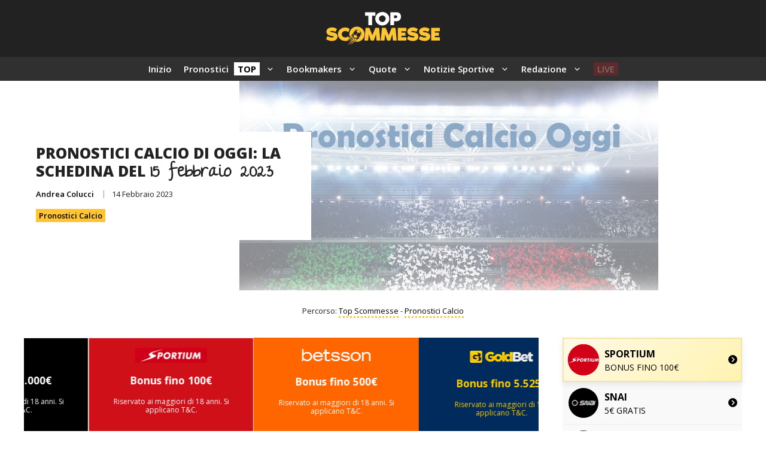

--- FILE ---
content_type: text/html; charset=UTF-8
request_url: https://topscommesse.com/pronostici-calcio-oggi-schedina-15-febbraio-2023/
body_size: 37803
content:
<!DOCTYPE html>
<html lang="it-IT" prefix="og: https://ogp.me/ns#">
<head>
	<meta charset="UTF-8">
		<style>img:is([sizes="auto" i], [sizes^="auto," i]) { contain-intrinsic-size: 3000px 1500px }</style>
	<meta name="viewport" content="width=device-width, initial-scale=1">
<!-- Ottimizzazione per i motori di ricerca di Rank Math - https://rankmath.com/ -->
<title>Pronostici Calcio di Oggi: la Schedina del 15 Febbraio 2023</title><link rel='preload' href='https://topscommesse.com/wp-content/uploads/omgf/generate-google-fonts/generate-google-fonts.css?ver=1717318973' as='style' onload="this.rel='stylesheet';this.removeAttribute('onload');">
<meta name="description" content="La schedina di Mercoledì 15 Febbraio 2023 con i pronostici calcio di oggi: tanti match da analizzare che si giocano in giro per il Mondo"/>
<meta name="robots" content="follow, index, max-snippet:-1, max-video-preview:-1, max-image-preview:large"/>
<link rel="canonical" href="https://topscommesse.com/pronostici-calcio-oggi-schedina-15-febbraio-2023/" />
<meta property="og:locale" content="it_IT" />
<meta property="og:type" content="article" />
<meta property="og:title" content="Pronostici Calcio di Oggi: la Schedina del 15 Febbraio 2023" />
<meta property="og:description" content="La schedina di Mercoledì 15 Febbraio 2023 con i pronostici calcio di oggi: tanti match da analizzare che si giocano in giro per il Mondo" />
<meta property="og:url" content="https://topscommesse.com/pronostici-calcio-oggi-schedina-15-febbraio-2023/" />
<meta property="og:site_name" content="Top Scommesse" />
<meta property="article:publisher" content="https://www.facebook.com/topscommessecom/" />
<meta property="article:author" content="https://www.facebook.com/topscommessecom/" />
<meta property="article:section" content="Pronostici Calcio" />
<meta property="og:image" content="https://topscommesse.com/wp-content/uploads/2021/11/pronostici-calcio-oggi.jpeg" />
<meta property="og:image:secure_url" content="https://topscommesse.com/wp-content/uploads/2021/11/pronostici-calcio-oggi.jpeg" />
<meta property="og:image:width" content="700" />
<meta property="og:image:height" content="436" />
<meta property="og:image:alt" content="pronostici calcio oggi" />
<meta property="og:image:type" content="image/jpeg" />
<meta property="article:published_time" content="2023-02-14T14:30:11+01:00" />
<meta name="twitter:card" content="summary_large_image" />
<meta name="twitter:title" content="Pronostici Calcio di Oggi: la Schedina del 15 Febbraio 2023" />
<meta name="twitter:description" content="La schedina di Mercoledì 15 Febbraio 2023 con i pronostici calcio di oggi: tanti match da analizzare che si giocano in giro per il Mondo" />
<meta name="twitter:site" content="@TopScommesse" />
<meta name="twitter:creator" content="@TopScommesse" />
<meta name="twitter:image" content="https://topscommesse.com/wp-content/uploads/2021/11/pronostici-calcio-oggi.jpeg" />
<meta name="twitter:label1" content="Scritto da" />
<meta name="twitter:data1" content="Andrea Colucci" />
<meta name="twitter:label2" content="Tempo di lettura" />
<meta name="twitter:data2" content="4 minuti" />
<script type="application/ld+json" class="rank-math-schema-pro">{"@context":"https://schema.org","@graph":[{"image":{"@type":"ImageObject","url":"https://topscommesse.com/wp-content/uploads/2021/11/pronostici-calcio-oggi.jpeg"},"description":"La schedina di Mercoled\u00ec 15 Febbraio 2023 con i pronostici calcio di oggi: tanti match da analizzare che si giocano in giro per il Mondo","@type":"Event","eventStatus":"EventScheduled","eventAttendanceMode":"OfflineEventAttendanceMode","location":{"@type":"Place","name":"Stadio"},"startDate":"2023-02-15T00:00:00+01:00","endDate":"2023-02-15T23:59:59+01:00","mainEntityOfPage":{"@id":"https://topscommesse.com/pronostici-calcio-oggi-schedina-15-febbraio-2023/#webpage"}},{"@type":"Place","@id":"https://topscommesse.com/#place","address":{"@type":"PostalAddress","streetAddress":"Enlaborate (Gibraltar) Ltd","addressLocality":"5-9 Main Street, Gibraltar","addressRegion":"Gibraltar","postalCode":"GX11 1AA","addressCountry":"Gibraltar"}},{"@type":"Organization","@id":"https://topscommesse.com/#organization","name":"Top Scommesse","url":"https://topscommesse.com","sameAs":["https://www.facebook.com/topscommessecom/","https://twitter.com/TopScommesse"],"email":"info@topscommesse.com","address":{"@type":"PostalAddress","streetAddress":"Enlaborate (Gibraltar) Ltd","addressLocality":"5-9 Main Street, Gibraltar","addressRegion":"Gibraltar","postalCode":"GX11 1AA","addressCountry":"Gibraltar"},"logo":{"@type":"ImageObject","@id":"https://topscommesse.com/#logo","url":"https://topscommesse.com/wp-content/uploads/2024/09/Top-Scommesse-Copertina.webp","contentUrl":"https://topscommesse.com/wp-content/uploads/2024/09/Top-Scommesse-Copertina.webp","caption":"Top Scommesse","inLanguage":"it-IT","width":"500","height":"500"},"location":{"@id":"https://topscommesse.com/#place"}},{"@type":"WebSite","@id":"https://topscommesse.com/#website","url":"https://topscommesse.com","name":"Top Scommesse","publisher":{"@id":"https://topscommesse.com/#organization"},"inLanguage":"it-IT"},{"@type":"ImageObject","@id":"https://topscommesse.com/wp-content/uploads/2021/11/pronostici-calcio-oggi.jpeg","url":"https://topscommesse.com/wp-content/uploads/2021/11/pronostici-calcio-oggi.jpeg","width":"700","height":"436","caption":"pronostici calcio oggi","inLanguage":"it-IT"},{"@type":"BreadcrumbList","@id":"https://topscommesse.com/pronostici-calcio-oggi-schedina-15-febbraio-2023/#breadcrumb","itemListElement":[{"@type":"ListItem","position":"1","item":{"@id":"https://topscommesse.com","name":"Top Scommesse"}},{"@type":"ListItem","position":"2","item":{"@id":"https://topscommesse.com/pronostici-calcio/","name":"Pronostici Calcio"}},{"@type":"ListItem","position":"3","item":{"@id":"https://topscommesse.com/pronostici-calcio-oggi-schedina-15-febbraio-2023/","name":"Pronostici Calcio di Oggi: la Schedina del 15 Febbraio 2023"}}]},{"@type":"WebPage","@id":"https://topscommesse.com/pronostici-calcio-oggi-schedina-15-febbraio-2023/#webpage","url":"https://topscommesse.com/pronostici-calcio-oggi-schedina-15-febbraio-2023/","name":"Pronostici Calcio di Oggi: la Schedina del 15 Febbraio 2023","datePublished":"2023-02-14T14:30:11+01:00","dateModified":"2023-02-14T14:30:11+01:00","isPartOf":{"@id":"https://topscommesse.com/#website"},"primaryImageOfPage":{"@id":"https://topscommesse.com/wp-content/uploads/2021/11/pronostici-calcio-oggi.jpeg"},"inLanguage":"it-IT","breadcrumb":{"@id":"https://topscommesse.com/pronostici-calcio-oggi-schedina-15-febbraio-2023/#breadcrumb"}},{"@type":"Person","@id":"https://topscommesse.com/pronostici-calcio-oggi-schedina-15-febbraio-2023/#author","name":"Andrea Colucci","image":{"@type":"ImageObject","@id":"https://secure.gravatar.com/avatar/8972aeb98259abd8e4e63ebd6897757f0272275ffb157251d15e21f5d3002428?s=96&amp;d=mm&amp;r=g","url":"https://secure.gravatar.com/avatar/8972aeb98259abd8e4e63ebd6897757f0272275ffb157251d15e21f5d3002428?s=96&amp;d=mm&amp;r=g","caption":"Andrea Colucci","inLanguage":"it-IT"},"sameAs":["https://topscommesse.com/"],"worksFor":{"@id":"https://topscommesse.com/#organization"}},{"@type":"NewsArticle","headline":"Pronostici Calcio di Oggi: la Schedina del 15 Febbraio 2023 \ud83c\udfc6","datePublished":"2023-02-14T14:30:11+01:00","dateModified":"2023-02-14T14:30:11+01:00","author":{"@id":"https://topscommesse.com/pronostici-calcio-oggi-schedina-15-febbraio-2023/#author","name":"Andrea Colucci"},"publisher":{"@id":"https://topscommesse.com/#organization"},"description":"\ud83d\udc49 Tornano puntuali, in questo Mercoled\u00ec 15 Febbraio, i nostri pronostici di oggi per la schedina odierna con cinque sfide da analizzare nel dettaglio. Per la precisione andremo a dare consigli e suggerimenti sulle partite previste nel calendario attuale, soffermandoci sui vari match previsti nei vari campionati europei e non, che stanno proseguendo regolarmente la propria marcia. Di seguito consigli scommesse e pronostici di oggi Mercoled\u00ec 15 Febbraio 2023.","copyrightYear":"2023","copyrightHolder":{"@id":"https://topscommesse.com/#organization"},"name":"Pronostici Calcio di Oggi: la Schedina del 15 Febbraio 2023 \ud83c\udfc6","@id":"https://topscommesse.com/pronostici-calcio-oggi-schedina-15-febbraio-2023/#richSnippet","isPartOf":{"@id":"https://topscommesse.com/pronostici-calcio-oggi-schedina-15-febbraio-2023/#webpage"},"image":{"@id":"https://topscommesse.com/wp-content/uploads/2021/11/pronostici-calcio-oggi.jpeg"},"inLanguage":"it-IT","mainEntityOfPage":{"@id":"https://topscommesse.com/pronostici-calcio-oggi-schedina-15-febbraio-2023/#webpage"}}]}</script>
<!-- /Rank Math WordPress SEO plugin -->

<link rel='dns-prefetch' href='//topscommesse.com' />
<link href='https://fonts.gstatic.com' crossorigin rel='preconnect' />
<link href='https://fonts.googleapis.com' crossorigin rel='preconnect' />
<link rel="alternate" type="application/rss+xml" title="Top Scommesse &raquo; Feed" href="https://topscommesse.com/feed/" />
<link rel="alternate" type="application/rss+xml" title="Top Scommesse &raquo; Feed dei commenti" href="https://topscommesse.com/comments/feed/" />
<script>
window._wpemojiSettings = {"baseUrl":"https:\/\/s.w.org\/images\/core\/emoji\/16.0.1\/72x72\/","ext":".png","svgUrl":"https:\/\/s.w.org\/images\/core\/emoji\/16.0.1\/svg\/","svgExt":".svg","source":{"concatemoji":"https:\/\/topscommesse.com\/wp-includes\/js\/wp-emoji-release.min.js?ver=6.8.2"}};
/*! This file is auto-generated */
!function(s,n){var o,i,e;function c(e){try{var t={supportTests:e,timestamp:(new Date).valueOf()};sessionStorage.setItem(o,JSON.stringify(t))}catch(e){}}function p(e,t,n){e.clearRect(0,0,e.canvas.width,e.canvas.height),e.fillText(t,0,0);var t=new Uint32Array(e.getImageData(0,0,e.canvas.width,e.canvas.height).data),a=(e.clearRect(0,0,e.canvas.width,e.canvas.height),e.fillText(n,0,0),new Uint32Array(e.getImageData(0,0,e.canvas.width,e.canvas.height).data));return t.every(function(e,t){return e===a[t]})}function u(e,t){e.clearRect(0,0,e.canvas.width,e.canvas.height),e.fillText(t,0,0);for(var n=e.getImageData(16,16,1,1),a=0;a<n.data.length;a++)if(0!==n.data[a])return!1;return!0}function f(e,t,n,a){switch(t){case"flag":return n(e,"\ud83c\udff3\ufe0f\u200d\u26a7\ufe0f","\ud83c\udff3\ufe0f\u200b\u26a7\ufe0f")?!1:!n(e,"\ud83c\udde8\ud83c\uddf6","\ud83c\udde8\u200b\ud83c\uddf6")&&!n(e,"\ud83c\udff4\udb40\udc67\udb40\udc62\udb40\udc65\udb40\udc6e\udb40\udc67\udb40\udc7f","\ud83c\udff4\u200b\udb40\udc67\u200b\udb40\udc62\u200b\udb40\udc65\u200b\udb40\udc6e\u200b\udb40\udc67\u200b\udb40\udc7f");case"emoji":return!a(e,"\ud83e\udedf")}return!1}function g(e,t,n,a){var r="undefined"!=typeof WorkerGlobalScope&&self instanceof WorkerGlobalScope?new OffscreenCanvas(300,150):s.createElement("canvas"),o=r.getContext("2d",{willReadFrequently:!0}),i=(o.textBaseline="top",o.font="600 32px Arial",{});return e.forEach(function(e){i[e]=t(o,e,n,a)}),i}function t(e){var t=s.createElement("script");t.src=e,t.defer=!0,s.head.appendChild(t)}"undefined"!=typeof Promise&&(o="wpEmojiSettingsSupports",i=["flag","emoji"],n.supports={everything:!0,everythingExceptFlag:!0},e=new Promise(function(e){s.addEventListener("DOMContentLoaded",e,{once:!0})}),new Promise(function(t){var n=function(){try{var e=JSON.parse(sessionStorage.getItem(o));if("object"==typeof e&&"number"==typeof e.timestamp&&(new Date).valueOf()<e.timestamp+604800&&"object"==typeof e.supportTests)return e.supportTests}catch(e){}return null}();if(!n){if("undefined"!=typeof Worker&&"undefined"!=typeof OffscreenCanvas&&"undefined"!=typeof URL&&URL.createObjectURL&&"undefined"!=typeof Blob)try{var e="postMessage("+g.toString()+"("+[JSON.stringify(i),f.toString(),p.toString(),u.toString()].join(",")+"));",a=new Blob([e],{type:"text/javascript"}),r=new Worker(URL.createObjectURL(a),{name:"wpTestEmojiSupports"});return void(r.onmessage=function(e){c(n=e.data),r.terminate(),t(n)})}catch(e){}c(n=g(i,f,p,u))}t(n)}).then(function(e){for(var t in e)n.supports[t]=e[t],n.supports.everything=n.supports.everything&&n.supports[t],"flag"!==t&&(n.supports.everythingExceptFlag=n.supports.everythingExceptFlag&&n.supports[t]);n.supports.everythingExceptFlag=n.supports.everythingExceptFlag&&!n.supports.flag,n.DOMReady=!1,n.readyCallback=function(){n.DOMReady=!0}}).then(function(){return e}).then(function(){var e;n.supports.everything||(n.readyCallback(),(e=n.source||{}).concatemoji?t(e.concatemoji):e.wpemoji&&e.twemoji&&(t(e.twemoji),t(e.wpemoji)))}))}((window,document),window._wpemojiSettings);
</script>
<link rel='stylesheet' id='pt-cv-public-style-css' href='https://topscommesse.com/wp-content/plugins/content-views-query-and-display-post-page/public/assets/css/cv.css?ver=4.1' media='all' />
<link rel='stylesheet' id='pt-cv-public-pro-style-css' href='https://topscommesse.com/wp-content/plugins/pt-content-views-pro/public/assets/css/cvpro.min.css?ver=7.2.2' media='all' />
<style id='wp-emoji-styles-inline-css'>

	img.wp-smiley, img.emoji {
		display: inline !important;
		border: none !important;
		box-shadow: none !important;
		height: 1em !important;
		width: 1em !important;
		margin: 0 0.07em !important;
		vertical-align: -0.1em !important;
		background: none !important;
		padding: 0 !important;
	}
</style>
<link rel='stylesheet' id='wp-block-library-css' href='https://topscommesse.com/wp-includes/css/dist/block-library/style.min.css?ver=6.8.2' media='all' />
<style id='classic-theme-styles-inline-css'>
/*! This file is auto-generated */
.wp-block-button__link{color:#fff;background-color:#32373c;border-radius:9999px;box-shadow:none;text-decoration:none;padding:calc(.667em + 2px) calc(1.333em + 2px);font-size:1.125em}.wp-block-file__button{background:#32373c;color:#fff;text-decoration:none}
</style>
<style id='global-styles-inline-css'>
:root{--wp--preset--aspect-ratio--square: 1;--wp--preset--aspect-ratio--4-3: 4/3;--wp--preset--aspect-ratio--3-4: 3/4;--wp--preset--aspect-ratio--3-2: 3/2;--wp--preset--aspect-ratio--2-3: 2/3;--wp--preset--aspect-ratio--16-9: 16/9;--wp--preset--aspect-ratio--9-16: 9/16;--wp--preset--color--black: #000000;--wp--preset--color--cyan-bluish-gray: #abb8c3;--wp--preset--color--white: #ffffff;--wp--preset--color--pale-pink: #f78da7;--wp--preset--color--vivid-red: #cf2e2e;--wp--preset--color--luminous-vivid-orange: #ff6900;--wp--preset--color--luminous-vivid-amber: #fcb900;--wp--preset--color--light-green-cyan: #7bdcb5;--wp--preset--color--vivid-green-cyan: #00d084;--wp--preset--color--pale-cyan-blue: #8ed1fc;--wp--preset--color--vivid-cyan-blue: #0693e3;--wp--preset--color--vivid-purple: #9b51e0;--wp--preset--color--contrast: var(--contrast);--wp--preset--color--contrast-2: var(--contrast-2);--wp--preset--color--contrast-3: var(--contrast-3);--wp--preset--color--base: var(--base);--wp--preset--color--base-2: var(--base-2);--wp--preset--color--base-3: var(--base-3);--wp--preset--color--accent: var(--accent);--wp--preset--color--accent-2: var(--accent-2);--wp--preset--gradient--vivid-cyan-blue-to-vivid-purple: linear-gradient(135deg,rgba(6,147,227,1) 0%,rgb(155,81,224) 100%);--wp--preset--gradient--light-green-cyan-to-vivid-green-cyan: linear-gradient(135deg,rgb(122,220,180) 0%,rgb(0,208,130) 100%);--wp--preset--gradient--luminous-vivid-amber-to-luminous-vivid-orange: linear-gradient(135deg,rgba(252,185,0,1) 0%,rgba(255,105,0,1) 100%);--wp--preset--gradient--luminous-vivid-orange-to-vivid-red: linear-gradient(135deg,rgba(255,105,0,1) 0%,rgb(207,46,46) 100%);--wp--preset--gradient--very-light-gray-to-cyan-bluish-gray: linear-gradient(135deg,rgb(238,238,238) 0%,rgb(169,184,195) 100%);--wp--preset--gradient--cool-to-warm-spectrum: linear-gradient(135deg,rgb(74,234,220) 0%,rgb(151,120,209) 20%,rgb(207,42,186) 40%,rgb(238,44,130) 60%,rgb(251,105,98) 80%,rgb(254,248,76) 100%);--wp--preset--gradient--blush-light-purple: linear-gradient(135deg,rgb(255,206,236) 0%,rgb(152,150,240) 100%);--wp--preset--gradient--blush-bordeaux: linear-gradient(135deg,rgb(254,205,165) 0%,rgb(254,45,45) 50%,rgb(107,0,62) 100%);--wp--preset--gradient--luminous-dusk: linear-gradient(135deg,rgb(255,203,112) 0%,rgb(199,81,192) 50%,rgb(65,88,208) 100%);--wp--preset--gradient--pale-ocean: linear-gradient(135deg,rgb(255,245,203) 0%,rgb(182,227,212) 50%,rgb(51,167,181) 100%);--wp--preset--gradient--electric-grass: linear-gradient(135deg,rgb(202,248,128) 0%,rgb(113,206,126) 100%);--wp--preset--gradient--midnight: linear-gradient(135deg,rgb(2,3,129) 0%,rgb(40,116,252) 100%);--wp--preset--font-size--small: 13px;--wp--preset--font-size--medium: 20px;--wp--preset--font-size--large: 36px;--wp--preset--font-size--x-large: 42px;--wp--preset--spacing--20: 0.44rem;--wp--preset--spacing--30: 0.67rem;--wp--preset--spacing--40: 1rem;--wp--preset--spacing--50: 1.5rem;--wp--preset--spacing--60: 2.25rem;--wp--preset--spacing--70: 3.38rem;--wp--preset--spacing--80: 5.06rem;--wp--preset--shadow--natural: 6px 6px 9px rgba(0, 0, 0, 0.2);--wp--preset--shadow--deep: 12px 12px 50px rgba(0, 0, 0, 0.4);--wp--preset--shadow--sharp: 6px 6px 0px rgba(0, 0, 0, 0.2);--wp--preset--shadow--outlined: 6px 6px 0px -3px rgba(255, 255, 255, 1), 6px 6px rgba(0, 0, 0, 1);--wp--preset--shadow--crisp: 6px 6px 0px rgba(0, 0, 0, 1);}:where(.is-layout-flex){gap: 0.5em;}:where(.is-layout-grid){gap: 0.5em;}body .is-layout-flex{display: flex;}.is-layout-flex{flex-wrap: wrap;align-items: center;}.is-layout-flex > :is(*, div){margin: 0;}body .is-layout-grid{display: grid;}.is-layout-grid > :is(*, div){margin: 0;}:where(.wp-block-columns.is-layout-flex){gap: 2em;}:where(.wp-block-columns.is-layout-grid){gap: 2em;}:where(.wp-block-post-template.is-layout-flex){gap: 1.25em;}:where(.wp-block-post-template.is-layout-grid){gap: 1.25em;}.has-black-color{color: var(--wp--preset--color--black) !important;}.has-cyan-bluish-gray-color{color: var(--wp--preset--color--cyan-bluish-gray) !important;}.has-white-color{color: var(--wp--preset--color--white) !important;}.has-pale-pink-color{color: var(--wp--preset--color--pale-pink) !important;}.has-vivid-red-color{color: var(--wp--preset--color--vivid-red) !important;}.has-luminous-vivid-orange-color{color: var(--wp--preset--color--luminous-vivid-orange) !important;}.has-luminous-vivid-amber-color{color: var(--wp--preset--color--luminous-vivid-amber) !important;}.has-light-green-cyan-color{color: var(--wp--preset--color--light-green-cyan) !important;}.has-vivid-green-cyan-color{color: var(--wp--preset--color--vivid-green-cyan) !important;}.has-pale-cyan-blue-color{color: var(--wp--preset--color--pale-cyan-blue) !important;}.has-vivid-cyan-blue-color{color: var(--wp--preset--color--vivid-cyan-blue) !important;}.has-vivid-purple-color{color: var(--wp--preset--color--vivid-purple) !important;}.has-black-background-color{background-color: var(--wp--preset--color--black) !important;}.has-cyan-bluish-gray-background-color{background-color: var(--wp--preset--color--cyan-bluish-gray) !important;}.has-white-background-color{background-color: var(--wp--preset--color--white) !important;}.has-pale-pink-background-color{background-color: var(--wp--preset--color--pale-pink) !important;}.has-vivid-red-background-color{background-color: var(--wp--preset--color--vivid-red) !important;}.has-luminous-vivid-orange-background-color{background-color: var(--wp--preset--color--luminous-vivid-orange) !important;}.has-luminous-vivid-amber-background-color{background-color: var(--wp--preset--color--luminous-vivid-amber) !important;}.has-light-green-cyan-background-color{background-color: var(--wp--preset--color--light-green-cyan) !important;}.has-vivid-green-cyan-background-color{background-color: var(--wp--preset--color--vivid-green-cyan) !important;}.has-pale-cyan-blue-background-color{background-color: var(--wp--preset--color--pale-cyan-blue) !important;}.has-vivid-cyan-blue-background-color{background-color: var(--wp--preset--color--vivid-cyan-blue) !important;}.has-vivid-purple-background-color{background-color: var(--wp--preset--color--vivid-purple) !important;}.has-black-border-color{border-color: var(--wp--preset--color--black) !important;}.has-cyan-bluish-gray-border-color{border-color: var(--wp--preset--color--cyan-bluish-gray) !important;}.has-white-border-color{border-color: var(--wp--preset--color--white) !important;}.has-pale-pink-border-color{border-color: var(--wp--preset--color--pale-pink) !important;}.has-vivid-red-border-color{border-color: var(--wp--preset--color--vivid-red) !important;}.has-luminous-vivid-orange-border-color{border-color: var(--wp--preset--color--luminous-vivid-orange) !important;}.has-luminous-vivid-amber-border-color{border-color: var(--wp--preset--color--luminous-vivid-amber) !important;}.has-light-green-cyan-border-color{border-color: var(--wp--preset--color--light-green-cyan) !important;}.has-vivid-green-cyan-border-color{border-color: var(--wp--preset--color--vivid-green-cyan) !important;}.has-pale-cyan-blue-border-color{border-color: var(--wp--preset--color--pale-cyan-blue) !important;}.has-vivid-cyan-blue-border-color{border-color: var(--wp--preset--color--vivid-cyan-blue) !important;}.has-vivid-purple-border-color{border-color: var(--wp--preset--color--vivid-purple) !important;}.has-vivid-cyan-blue-to-vivid-purple-gradient-background{background: var(--wp--preset--gradient--vivid-cyan-blue-to-vivid-purple) !important;}.has-light-green-cyan-to-vivid-green-cyan-gradient-background{background: var(--wp--preset--gradient--light-green-cyan-to-vivid-green-cyan) !important;}.has-luminous-vivid-amber-to-luminous-vivid-orange-gradient-background{background: var(--wp--preset--gradient--luminous-vivid-amber-to-luminous-vivid-orange) !important;}.has-luminous-vivid-orange-to-vivid-red-gradient-background{background: var(--wp--preset--gradient--luminous-vivid-orange-to-vivid-red) !important;}.has-very-light-gray-to-cyan-bluish-gray-gradient-background{background: var(--wp--preset--gradient--very-light-gray-to-cyan-bluish-gray) !important;}.has-cool-to-warm-spectrum-gradient-background{background: var(--wp--preset--gradient--cool-to-warm-spectrum) !important;}.has-blush-light-purple-gradient-background{background: var(--wp--preset--gradient--blush-light-purple) !important;}.has-blush-bordeaux-gradient-background{background: var(--wp--preset--gradient--blush-bordeaux) !important;}.has-luminous-dusk-gradient-background{background: var(--wp--preset--gradient--luminous-dusk) !important;}.has-pale-ocean-gradient-background{background: var(--wp--preset--gradient--pale-ocean) !important;}.has-electric-grass-gradient-background{background: var(--wp--preset--gradient--electric-grass) !important;}.has-midnight-gradient-background{background: var(--wp--preset--gradient--midnight) !important;}.has-small-font-size{font-size: var(--wp--preset--font-size--small) !important;}.has-medium-font-size{font-size: var(--wp--preset--font-size--medium) !important;}.has-large-font-size{font-size: var(--wp--preset--font-size--large) !important;}.has-x-large-font-size{font-size: var(--wp--preset--font-size--x-large) !important;}
:where(.wp-block-post-template.is-layout-flex){gap: 1.25em;}:where(.wp-block-post-template.is-layout-grid){gap: 1.25em;}
:where(.wp-block-columns.is-layout-flex){gap: 2em;}:where(.wp-block-columns.is-layout-grid){gap: 2em;}
:root :where(.wp-block-pullquote){font-size: 1.5em;line-height: 1.6;}
</style>
<link rel='stylesheet' id='hmcabw-font-awesome-css' href='https://topscommesse.com/wp-content/plugins/hm-cool-author-box-widget/assets/css/fontawesome/css/all.min.css?ver=3.0.1' media='' />
<link rel='stylesheet' id='hmcabw-front-css' href='https://topscommesse.com/wp-content/plugins/hm-cool-author-box-widget/assets/css/hmcabw-front.css?ver=3.0.1' media='' />
<link rel='stylesheet' id='hmcabw-widget-css' href='https://topscommesse.com/wp-content/plugins/hm-cool-author-box-widget/assets/css/hmcabw-widget.css?ver=3.0.1' media='' />
<link rel='stylesheet' id='generate-widget-areas-css' href='https://topscommesse.com/wp-content/themes/generatepress/assets/css/components/widget-areas.min.css?ver=3.3.1' media='all' />
<link rel='stylesheet' id='generate-style-css' href='https://topscommesse.com/wp-content/themes/generatepress/assets/css/main.min.css?ver=3.3.1' media='all' />
<style id='generate-style-inline-css'>
body{background-color:var(--base-3);color:var(--contrast);}a{color:#003A79;}a:hover, a:focus{text-decoration:underline;}.entry-title a, .site-branding a, a.button, .wp-block-button__link, .main-navigation a{text-decoration:none;}a:hover, a:focus, a:active{color:#003A79;}.grid-container{max-width:1280px;}.wp-block-group__inner-container{max-width:1280px;margin-left:auto;margin-right:auto;}.site-header .header-image{width:190px;}.generate-back-to-top{font-size:20px;border-radius:3px;position:fixed;bottom:30px;right:30px;line-height:40px;width:40px;text-align:center;z-index:10;transition:opacity 300ms ease-in-out;opacity:0.1;transform:translateY(1000px);}.generate-back-to-top__show{opacity:1;transform:translateY(0);}:root{--contrast:#222222;--contrast-2:#575760;--contrast-3:#b2b2be;--base:#f0f0f0;--base-2:#f7f8f9;--base-3:#ffffff;--accent:#0C4767;--accent-2:#566E3D;}:root .has-contrast-color{color:var(--contrast);}:root .has-contrast-background-color{background-color:var(--contrast);}:root .has-contrast-2-color{color:var(--contrast-2);}:root .has-contrast-2-background-color{background-color:var(--contrast-2);}:root .has-contrast-3-color{color:var(--contrast-3);}:root .has-contrast-3-background-color{background-color:var(--contrast-3);}:root .has-base-color{color:var(--base);}:root .has-base-background-color{background-color:var(--base);}:root .has-base-2-color{color:var(--base-2);}:root .has-base-2-background-color{background-color:var(--base-2);}:root .has-base-3-color{color:var(--base-3);}:root .has-base-3-background-color{background-color:var(--base-3);}:root .has-accent-color{color:var(--accent);}:root .has-accent-background-color{background-color:var(--accent);}:root .has-accent-2-color{color:var(--accent-2);}:root .has-accent-2-background-color{background-color:var(--accent-2);}body, button, input, select, textarea{font-family:Open Sans, sans-serif;font-size:15px;}h2{font-weight:800;text-transform:uppercase;font-size:22px;}@media (max-width:768px){h2{font-size:22px;}}h1{font-weight:800;text-transform:uppercase;font-size:25px;}h3{font-weight:800;text-transform:uppercase;font-size:20px;}h6{font-weight:600;text-transform:uppercase;font-size:13px;letter-spacing:1px;line-height:1em;margin-bottom:13px;}h4{font-weight:800;text-transform:uppercase;font-size:18px;letter-spacing:1px;line-height:1.4em;margin-bottom:0px;}.site-info{font-size:13px;}.main-navigation a, .main-navigation .menu-toggle, .main-navigation .menu-bar-items{font-weight:600;}.top-bar{background-color:#ac3535;color:#ffffff;}.top-bar a{color:#ffffff;}.top-bar a:hover{color:#303030;}.site-header{background-color:#222222;}.main-title a,.main-title a:hover{color:var(--contrast);}.site-description{color:var(--contrast-2);}.main-navigation .main-nav ul li a, .main-navigation .menu-toggle, .main-navigation .menu-bar-items{color:#ffffff;}.main-navigation .main-nav ul li:not([class*="current-menu-"]):hover > a, .main-navigation .main-nav ul li:not([class*="current-menu-"]):focus > a, .main-navigation .main-nav ul li.sfHover:not([class*="current-menu-"]) > a, .main-navigation .menu-bar-item:hover > a, .main-navigation .menu-bar-item.sfHover > a{color:var(--base-3);}button.menu-toggle:hover,button.menu-toggle:focus{color:#ffffff;}.main-navigation .main-nav ul li[class*="current-menu-"] > a{color:var(--base-3);}.navigation-search input[type="search"],.navigation-search input[type="search"]:active, .navigation-search input[type="search"]:focus, .main-navigation .main-nav ul li.search-item.active > a, .main-navigation .menu-bar-items .search-item.active > a{color:var(--base-3);}.main-navigation ul ul{background-color:#303030;}.main-navigation .main-nav ul ul li a{color:var(--base-3);}.main-navigation .main-nav ul ul li:not([class*="current-menu-"]):hover > a,.main-navigation .main-nav ul ul li:not([class*="current-menu-"]):focus > a, .main-navigation .main-nav ul ul li.sfHover:not([class*="current-menu-"]) > a{color:var(--base-3);background-color:#222222;}.main-navigation .main-nav ul ul li[class*="current-menu-"] > a{color:var(--base-3);background-color:#303030;}.separate-containers .inside-article, .separate-containers .comments-area, .separate-containers .page-header, .one-container .container, .separate-containers .paging-navigation, .inside-page-header{background-color:var(--base-3);}.inside-article a,.paging-navigation a,.comments-area a,.page-header a{color:#003A79;}.inside-article a:hover,.paging-navigation a:hover,.comments-area a:hover,.page-header a:hover{color:#003A79;}.entry-title a{color:var(--contrast);}.entry-title a:hover{color:var(--contrast-2);}.entry-meta{color:var(--contrast-2);}.sidebar .widget{background-color:var(--base-3);}.footer-widgets{color:var(--base-3);background-color:#303030;}.footer-widgets a{color:var(--base-3);}.footer-widgets a:hover{color:var(--base-3);}.footer-widgets .widget-title{color:var(--base-3);}.site-info{color:#ffffff;background-color:#222222;}input[type="text"],input[type="email"],input[type="url"],input[type="password"],input[type="search"],input[type="tel"],input[type="number"],textarea,select{color:var(--contrast);background-color:var(--base-2);border-color:var(--base);}input[type="text"]:focus,input[type="email"]:focus,input[type="url"]:focus,input[type="password"]:focus,input[type="search"]:focus,input[type="tel"]:focus,input[type="number"]:focus,textarea:focus,select:focus{color:var(--contrast);background-color:var(--base-2);border-color:var(--contrast-3);}button,html input[type="button"],input[type="reset"],input[type="submit"],a.button,a.wp-block-button__link:not(.has-background){color:#ffffff;background-color:#222222;}button:hover,html input[type="button"]:hover,input[type="reset"]:hover,input[type="submit"]:hover,a.button:hover,button:focus,html input[type="button"]:focus,input[type="reset"]:focus,input[type="submit"]:focus,a.button:focus,a.wp-block-button__link:not(.has-background):active,a.wp-block-button__link:not(.has-background):focus,a.wp-block-button__link:not(.has-background):hover{color:#ffffff;background-color:#222222;}a.generate-back-to-top{background-color:#FFC433;color:#ffffff;}a.generate-back-to-top:hover,a.generate-back-to-top:focus{background-color:rgba(255,197,51,0.76);color:#ffffff;}:root{--gp-search-modal-bg-color:var(--base-3);--gp-search-modal-text-color:var(--contrast);--gp-search-modal-overlay-bg-color:rgba(0,0,0,0.2);}@media (max-width: 800px){.main-navigation .menu-bar-item:hover > a, .main-navigation .menu-bar-item.sfHover > a{background:none;color:#ffffff;}}.nav-below-header .main-navigation .inside-navigation.grid-container, .nav-above-header .main-navigation .inside-navigation.grid-container{padding:0px 30px 0px 30px;}.site-main .wp-block-group__inner-container{padding:40px;}.separate-containers .paging-navigation{padding-top:20px;padding-bottom:20px;}.entry-content .alignwide, body:not(.no-sidebar) .entry-content .alignfull{margin-left:-40px;width:calc(100% + 80px);max-width:calc(100% + 80px);}.main-navigation .main-nav ul li a,.menu-toggle,.main-navigation .menu-bar-item > a{padding-left:10px;padding-right:10px;line-height:40px;}.main-navigation .main-nav ul ul li a{padding:8px 10px 8px 10px;}.main-navigation ul ul{width:300px;}.navigation-search input[type="search"]{height:40px;}.rtl .menu-item-has-children .dropdown-menu-toggle{padding-left:10px;}.menu-item-has-children .dropdown-menu-toggle{padding-right:10px;}.menu-item-has-children ul .dropdown-menu-toggle{padding-top:8px;padding-bottom:8px;margin-top:-8px;}.rtl .main-navigation .main-nav ul li.menu-item-has-children > a{padding-right:10px;}@media (max-width:768px){.separate-containers .inside-article, .separate-containers .comments-area, .separate-containers .page-header, .separate-containers .paging-navigation, .one-container .site-content, .inside-page-header{padding:30px;}.site-main .wp-block-group__inner-container{padding:30px;}.inside-top-bar{padding-right:30px;padding-left:30px;}.inside-header{padding-right:30px;padding-left:30px;}.widget-area .widget{padding-top:30px;padding-right:30px;padding-bottom:30px;padding-left:30px;}.footer-widgets-container{padding-top:30px;padding-right:30px;padding-bottom:30px;padding-left:30px;}.inside-site-info{padding-right:30px;padding-left:30px;}.entry-content .alignwide, body:not(.no-sidebar) .entry-content .alignfull{margin-left:-30px;width:calc(100% + 60px);max-width:calc(100% + 60px);}.one-container .site-main .paging-navigation{margin-bottom:20px;}}/* End cached CSS */.is-right-sidebar{width:25%;}.is-left-sidebar{width:30%;}.site-content .content-area{width:75%;}@media (max-width: 800px){.main-navigation .menu-toggle,.sidebar-nav-mobile:not(#sticky-placeholder){display:block;}.main-navigation ul,.gen-sidebar-nav,.main-navigation:not(.slideout-navigation):not(.toggled) .main-nav > ul,.has-inline-mobile-toggle #site-navigation .inside-navigation > *:not(.navigation-search):not(.main-nav){display:none;}.nav-align-right .inside-navigation,.nav-align-center .inside-navigation{justify-content:space-between;}}
.dynamic-author-image-rounded{border-radius:100%;}.dynamic-featured-image, .dynamic-author-image{vertical-align:middle;}.one-container.blog .dynamic-content-template:not(:last-child), .one-container.archive .dynamic-content-template:not(:last-child){padding-bottom:0px;}.dynamic-entry-excerpt > p:last-child{margin-bottom:0px;}
.main-navigation.slideout-navigation .main-nav > ul > li > a{line-height:40px;}
</style>
<link rel='stylesheet' id='generate-google-fonts-css' href='https://fonts.googleapis.com/css?family=Open+Sans%3A300%2C300italic%2Cregular%2Citalic%2C600%2C600italic%2C700%2C700italic%2C800%2C800italic&#038;display=auto&#038;ver=3.3.1' media='all' />
<link rel='stylesheet' id='heateor_sss_frontend_css-css' href='https://topscommesse.com/wp-content/plugins/sassy-social-share/public/css/sassy-social-share-public.css?ver=3.3.77' media='all' />
<style id='heateor_sss_frontend_css-inline-css'>
.heateor_sss_button_instagram span.heateor_sss_svg,a.heateor_sss_instagram span.heateor_sss_svg{background:radial-gradient(circle at 30% 107%,#fdf497 0,#fdf497 5%,#fd5949 45%,#d6249f 60%,#285aeb 90%)}.heateor_sss_horizontal_sharing .heateor_sss_svg,.heateor_sss_standard_follow_icons_container .heateor_sss_svg{color:#fff;border-width:0px;border-style:solid;border-color:transparent}.heateor_sss_horizontal_sharing .heateorSssTCBackground{color:#666}.heateor_sss_horizontal_sharing span.heateor_sss_svg:hover,.heateor_sss_standard_follow_icons_container span.heateor_sss_svg:hover{border-color:transparent;}.heateor_sss_vertical_sharing span.heateor_sss_svg,.heateor_sss_floating_follow_icons_container span.heateor_sss_svg{color:#fff;border-width:0px;border-style:solid;border-color:transparent;}.heateor_sss_vertical_sharing .heateorSssTCBackground{color:#666;}.heateor_sss_vertical_sharing span.heateor_sss_svg:hover,.heateor_sss_floating_follow_icons_container span.heateor_sss_svg:hover{border-color:transparent;}div.heateorSssSharingArrow{display:none}div.heateor_sss_sharing_title{text-align:center}div.heateor_sss_sharing_ul{width:100%;text-align:center;}div.heateor_sss_horizontal_sharing div.heateor_sss_sharing_ul a{float:none!important;display:inline-block;}
</style>
<link rel='stylesheet' id='the-girl-next-door-css' href='https://fonts.googleapis.com/css2?family=The+Girl+Next+Door%3Aital%2Cwght%400%2C300%3B0%2C400%3B0%2C500%3B0%2C600%3B0%2C700%3B1%2C300%3B1%2C400%3B1%2C500%3B1%2C600%3B1%2C700&#038;display=swap&#038;ver=6.8.2' media='all' />
<style id='generateblocks-inline-css'>
.gb-container-70385d72{max-width:1280px;display:flex;flex-wrap:wrap;align-items:center;column-gap:40px;padding:40px;margin-right:auto;margin-left:auto;}.gb-container-579e5b87{width:40%;z-index:2;position:relative;flex-grow:1;flex-basis:0px;font-size:14px;padding-top:40px;padding-right:40px;padding-bottom:40px;background-color:var(--base-3);}.gb-container-df5dc3d1{display:flex;align-items:center;padding:0;margin-bottom:10px;}.gb-container-d909e043{display:flex;column-gap:5px;row-gap:10px;padding:0;margin-bottom:10px;}.gb-container-4e92c4e8{width:60%;overflow-x:hidden;overflow-y:hidden;flex-grow:2;flex-basis:0px;padding:0;margin-left:-10%;}h1.gb-headline-56c7eb13{margin-bottom:10px;}p.gb-headline-aeaa56f5{font-size:14px;padding-right:10px;margin-right:10px;margin-bottom:0px;color:#000000;}p.gb-headline-aeaa56f5 a{color:#000000;}a.gb-button-5d91b971{display:inline-flex;align-items:center;justify-content:center;font-size:12px;text-transform:uppercase;text-align:center;padding:2px 10px;background-color:var(--contrast);color:#ffffff;text-decoration:none;}a.gb-button-5d91b971:hover, a.gb-button-5d91b971:active, a.gb-button-5d91b971:focus{background-color:var(--contrast-2);color:#ffffff;}@media (min-width: 1025px) {.gb-grid-wrapper > div.gb-grid-column-579e5b87{padding-bottom:0;}.gb-grid-wrapper > div.gb-grid-column-4e92c4e8{padding-bottom:0;}}@media (max-width: 1024px) {.gb-container-579e5b87{width:50%;}.gb-grid-wrapper > .gb-grid-column-579e5b87{width:50%;}.gb-container-4e92c4e8{width:50%;}.gb-grid-wrapper > .gb-grid-column-4e92c4e8{width:50%;}}@media (max-width: 1024px) and (min-width: 768px) {.gb-grid-wrapper > div.gb-grid-column-579e5b87{padding-bottom:0;}.gb-grid-wrapper > div.gb-grid-column-4e92c4e8{padding-bottom:0;}}@media (max-width: 767px) {.gb-container-70385d72{flex-direction:column;row-gap:20px;padding:20px;}.gb-container-579e5b87{width:100%;padding:0 40px 0 0;}.gb-grid-wrapper > .gb-grid-column-579e5b87{width:100%;}.gb-grid-wrapper > div.gb-grid-column-579e5b87{padding-bottom:0;}.gb-container-4e92c4e8{width:100%;min-height:250px;order:-1;margin-left:0%;}.gb-grid-wrapper > .gb-grid-column-4e92c4e8{width:100%;}a.gb-button-5d91b971{margin-bottom:5px;}}:root{--gb-container-width:1280px;}.gb-container .wp-block-image img{vertical-align:middle;}.gb-grid-wrapper .wp-block-image{margin-bottom:0;}.gb-highlight{background:none;}.gb-shape{line-height:0;}
</style>
<link rel='stylesheet' id='generate-blog-css' href='https://topscommesse.com/wp-content/plugins/gp-premium/blog/functions/css/style.min.css?ver=2.3.1' media='all' />
<link rel='stylesheet' id='generate-offside-css' href='https://topscommesse.com/wp-content/plugins/gp-premium/menu-plus/functions/css/offside.min.css?ver=2.3.1' media='all' />
<style id='generate-offside-inline-css'>
:root{--gp-slideout-width:265px;}.slideout-navigation.main-navigation{background-color:#222222;}.slideout-navigation.main-navigation .main-nav ul li:not([class*="current-menu-"]):hover > a, .slideout-navigation.main-navigation .main-nav ul li:not([class*="current-menu-"]):focus > a, .slideout-navigation.main-navigation .main-nav ul li.sfHover:not([class*="current-menu-"]) > a{background-color:#222222;}.slideout-navigation.main-navigation .main-nav ul li[class*="current-menu-"] > a{background-color:#222222;}.slideout-navigation, .slideout-navigation a{color:#ffffff;}.slideout-navigation button.slideout-exit{color:#ffffff;padding-left:10px;padding-right:10px;}.slide-opened nav.toggled .menu-toggle:before{display:none;}@media (max-width: 800px){.menu-bar-item.slideout-toggle{display:none;}}
</style>
<link rel='stylesheet' id='yellow-pencil-animate-css' href='https://topscommesse.com/wp-content/plugins/waspthemes-yellow-pencil/public/css/animate.css?wypver=7.6.0&#038;ver=6.8.2' media='all' />
<script src="https://topscommesse.com/wp-includes/js/jquery/jquery.min.js?ver=3.7.1" id="jquery-core-js"></script>
<script src="https://topscommesse.com/wp-content/plugins/waspthemes-yellow-pencil/public/js/animation-events.js?wypver=7.6.0&amp;ver=6.8.2" id="yellow-pencil-library-js"></script>
<link rel="alternate" title="oEmbed (JSON)" type="application/json+oembed" href="https://topscommesse.com/wp-json/oembed/1.0/embed?url=https%3A%2F%2Ftopscommesse.com%2Fpronostici-calcio-oggi-schedina-15-febbraio-2023%2F" />
<link rel="alternate" title="oEmbed (XML)" type="text/xml+oembed" href="https://topscommesse.com/wp-json/oembed/1.0/embed?url=https%3A%2F%2Ftopscommesse.com%2Fpronostici-calcio-oggi-schedina-15-febbraio-2023%2F&#038;format=xml" />
<script>
document.addEventListener("DOMContentLoaded", function() {
    // Select both the links and the specific h1 headline with the class gb-headline-56c7eb13
    const links = document.querySelectorAll("a.cvplbd");
    const specificHeadline = document.querySelector("h1.gb-headline-56c7eb13");

    const batchSize = 10; // Adjust batch size depending on performance
    let currentIndex = 0;

    // Function to process the links in batches
    function processLinks() {
        const end = Math.min(currentIndex + batchSize, links.length);
        for (let i = currentIndex; i < end; i++) {
            const link = links[i];
            const dateRegex = /\d{1,2} \w+ \d{4}/;
            if (dateRegex.test(link.textContent)) {
                const dateText = link.textContent.match(dateRegex)[0];
                const parts = link.textContent.split(dateText);
                const span = document.createElement('span');
                span.className = 'date';
                span.textContent = dateText;
                link.textContent = parts[0];
                link.appendChild(span);
                link.append(parts[1]);
            }
        }
        currentIndex += batchSize;
        if (currentIndex < links.length) {
            requestAnimationFrame(processLinks); // Schedule the next batch
        }
    }

    // Function to process the specific headline
    function processHeadline() {
        if (specificHeadline) {
            const dateRegex = /\d{1,2} \w+ \d{4}/;
            if (dateRegex.test(specificHeadline.textContent)) {
                const dateText = specificHeadline.textContent.match(dateRegex)[0];
                const parts = specificHeadline.textContent.split(dateText);
                const span = document.createElement('span');
                span.className = 'date';
                span.textContent = dateText;
                specificHeadline.textContent = parts[0];
                specificHeadline.appendChild(span);
                specificHeadline.append(parts[1]);
            }
        }
    }

    // Start processing the links and the specific headline
    requestAnimationFrame(processLinks); // Start processing links in batches
    processHeadline(); // Process the specific headline immediately
});
</script>



    <link rel="icon" href="https://topscommesse.com/wp-content/uploads/2025/08/cropped-TopScommesse-Icona.png" type="image/png">
<link rel="icon" href="https://topscommesse.com/wp-content/uploads/2025/08/cropped-TopScommesse-Icona-32x32.png" sizes="32x32" />
<link rel="icon" href="https://topscommesse.com/wp-content/uploads/2025/08/cropped-TopScommesse-Icona-192x192.png" sizes="192x192" />
<link rel="apple-touch-icon" href="https://topscommesse.com/wp-content/uploads/2025/08/cropped-TopScommesse-Icona-180x180.png" />
<meta name="msapplication-TileImage" content="https://topscommesse.com/wp-content/uploads/2025/08/cropped-TopScommesse-Icona-270x270.png" />
		<style id="wp-custom-css">
			/* Desktop: tabella pulita */
#afx-today{
  border-collapse: collapse;
  width: 100%;
}
#afx-today td, 
#afx-today th{
  border-left: none;  
	  border-right: none;  
	/* toglie bordi */
  text-align: center;     /* centra tutto */
  vertical-align: middle;
  padding: 6px 8px;
}

/* Mobile */
@media (max-width: 640px){
  #afx-today thead{ display:none; }
  #afx-today tr{ 
    display:block; 
    border-top:1px solid #EEE; 
    padding:8px 6px; 
    text-align:center; 
  }
  #afx-today td{ 
    display:block; 
    padding:6px 0; 
    border:none; 
  }
  #afx-today td.afx-venue{ display:none; }  /* Nasconde STADIO su mobile */

  /* Etichette davanti ai contenuti (tranne Match) */
  #afx-today td[data-label]::before{
    content: attr(data-label) ": ";
    font-weight:600; 
    margin-right:6px; 
    color:#6b7280;
    display:inline-block;
  }
  #afx-today td.afx-match[data-label]::before{ content:""; }
}



/* Top live */
.menu a .top-live {
  background-color:#cb1f24;
  padding:1px 6px;
  font-size:15px;
  line-height:2.66em;
  color:#fff;
  animation: fadeInOut 2s ease-in-out infinite;

}




/* 783px and smaller screen sizes */
@media (max-width:783px){

	/* Top live */
	.slideout-menu a .top-live{
  background-color:#cb1f24;
  padding:1px 6px;
  font-size:15px;
  line-height:2.66em;
  color:#fff;
  animation: fadeInOut 2s ease-in-out infinite;

}

	
}







/* Fade completo (sfondo + testo) */
@keyframes fadeInOut {
  0%, 100% {
    opacity: 0;   /* invisibile */
  }
  50% {
    opacity: 1;   /* visibile */
  }
}





@media(min-width: 769px) {
    .inside-right-sidebar, .inside-left-sidebar {
        height:100%;
    }

    .inside-right-sidebar .widget:last-of-type, .inside-left-sidebar .widget:last-of-type {
        position: sticky;
        top: 20px;
    }
}

#offers-container:hover .carousel-track,
.carousel-viewport:hover .carousel-track{
  animation-play-state: paused !important;
}
.casino-item {
    text-decoration: none; /* remove underline by default */
}

/* Casino item */
#block-43 .casino-item:nth-child(14){
 margin-top:-20px;
}
/* ================== CONFIG (wrapper = .my-sticky-element) ================== */
.my-sticky-element{
  --header-gap: 64px;          /* altezza header sticky GP (+32px se admin bar) */
  --gap: 16px;                  /* spaziatura griglia e margine inferiore bianco */
  --scroll-duration: 40s;       /* velocità carosello desktop */
}

/* Velocità più alta su tablet e mobile */
@media (max-width: 1024px){
  .my-sticky-element{ --scroll-duration: 30s; }
}
@media (max-width: 767px){
  .my-sticky-element{ --scroll-duration: 20s; }
}

/* ================== SPACING & BACKGROUND ================== */
.my-sticky-element,
#offers-clamp,
#offers-container{
  margin-top:0 !important;
  padding-top:0 !important;
}
#offers-clamp{
  display:flow-root;
  margin-top:0; /* flush col contenuto sopra */
}
#offers-container{
  background:#fff;
  padding-bottom:var(--gap);
  margin-bottom:var(--gap);
  box-shadow:none !important;
}
#offers-container.is-fixed{
  background:#fff;
  box-shadow:none !important;
}

/* Placeholder per stato fixed (gestito da JS) */
#offers-push{
  height:0;
  transition:height .2s ease;
}

/* ================== CAROSELLO infinito fluido ================== */
.carousel-viewport{
  overflow:hidden;
  width:100%;
}
.carousel-track{
  display:flex;
  flex-wrap:nowrap;
  gap:var(--gap);
  will-change:transform;
  animation: carousel-scroll var(--scroll-duration) linear infinite;
}

/* animazione dinamica */
@keyframes carousel-scroll{
  from { transform: translateX(0); }
  to   { transform: translateX(calc(-1 * var(--scroll-distance, 0px))); }
}


/* ================== 3 / 2 / 1 visibili ================== */
.offer-card{
  flex:0 0 calc((100% - (var(--gap) * 2)) / 3); /* desktop */
  background:#fff;
  border:1px solid #ddd;
  border-radius:0 !important;
  display:flex;
  flex-direction:column;
  text-align:center;
}
@media (max-width:1024px){
  .offer-card{ flex:0 0 calc((100% - var(--gap)) / 2); } /* tablet */
}
@media (max-width:767px){
   .offer-card{ flex:0 0 calc((100% - var(--gap)) / 2); } /* mobile: 2 colonne */
}

/* ================== Contenuto card ================== */
.offer-card__header{
  padding:16px 0;
}
.offer-card__logo{
  width:120px;
  margin:0 auto;
  display:block;
}
	#offers-container{
	top:0px !important;
	
}

.offer-card__bonus{
  margin-top:16px;
  font-size:1.1rem;
  font-weight:700;
}

@media (max-width: 1024px) {
    /* Carosello a piena larghezza dello schermo */
    .carousel-viewport {
        width: 100vw !important;
        margin-left: calc(-50vw + 50%) !important; /* elimina solo lo spazio esterno */
        padding-left: 0 !important;
        padding-right: 0 !important;
    }

    /* Mantiene il gap tra le card */
    .carousel-track {
        /* niente gap:0 qui */
    }

    /* Card senza margine extra ai lati */
    .offer-card {
        margin: 0 !important;
    }
}

/* T&C nascosti solo quando sticky/fixed */
.offer-card__terms{
  padding:0 16px;
  font-size:.75rem;
  line-height:1.2;
  overflow:hidden;
  max-height:100px;
  opacity:1;
  transition:opacity .2s, max-height .3s, padding .2s;
}
#offers-container.is-fixed .offer-card__terms{
  max-height:0 !important;
  opacity:0 !important;
  padding-top:0 !important;
  padding-bottom:0 !important;
}

/* Footer + CTA */
.offer-card__footer{
  margin-top:auto;
  padding:12px 0;
}
.offer-card__cta{
  display:inline-block;
  text-decoration:none;
  background:#ffcc00;
  color:#000;
  padding:8px 18px;          /* meno padding verticale */
  border-radius:0 !important;
  font-weight:700;           /* bold */
  text-transform:none;       /* sentence case */
}

/* ================== Colori card ================== */
.offer-card--planetwin{
  background:#333;
  color:#fff;
  border-color:#333;
}
.offer-card--betsson{
  background:#ff6600;
  color:#fff;
  border-color:#ff6600;
}
.offer-card--goldbet{
  background:#002b5c;
  color:#ffcc00;
  border-color:#002b5c;
}

/* ================== Safety sticky ================== */
.site-content,
.inside-article{
  overflow:visible !important;
}
/* Reduce vertical space when sticky (T&C hidden) */
#offers-container.is-fixed .offer-card__header {
  padding-bottom: 2px; /* was 16px */
}

#offers-container.is-fixed .offer-card__footer {
  padding-top: 0px;    /* was 12px */
  padding-bottom: 12px; /* was 12px */
}

/* Optional: also shrink bonus spacing */
#offers-container.is-fixed .offer-card__bonus {
  margin-top: 8px;     /* was 16px */
}
.casino-item:hover {
    text-decoration: none; /* make sure it doesn't reappear on hover */
}
/* 700px and smaller screen sizes */
@media (max-width:700px){

	/* Link */
	.slideout-menu > .menu-item > .sub-menu > .menu-item > a{
		background-color:#222222;
		
	}
	
}








@media (max-width: 767px) {
.home .inside-article h1 .top-line{
	font-size:24px;
	
}
.home  .inside-article h1 .bottom-line{
		font-size:23px;
		line-height:1em;
}
}


.casino-item:nth-last-child(2) {
    margin-bottom: 0 !important;
}

#block-43 .casino-item .casino-arrow img {
    animation: wiggleSoft 2s ease-in-out infinite;
    transform-origin: center;
}

@keyframes wiggleSoft {
    0%   { transform: translateX(0); }
    10%  { transform: translateX(-2px); }
    20%  { transform: translateX(2px); }
    30%  { transform: translateX(-2px); }
    40%  { transform: translateX(0); }
    100% { transform: translateX(0); } /* pausa */
}


.casino-arrowww img {
    animation: wiggleSoft 2s ease-in-out infinite;
    transform-origin: center;
}

@keyframes wiggleSoft {
    0%   { transform: translateX(0); }
    10%  { transform: translateX(-2px); }
    20%  { transform: translateX(2px); }
    30%  { transform: translateX(-2px); }
    40%  { transform: translateX(0); }
    100% { transform: translateX(0); } /* pausa */
}

.casino-item:first-of-type {
    background: linear-gradient(135deg, #fff9e6, #fff3b0);
    border: 2px solid #f2e3a7;
    border-radius: 8px;
    padding: 10px 8px; /* top & bottom = 10px, left & right = 8px */
    box-shadow: 0 4px 10px rgba(0, 0, 0, 0.08);
    position: relative;
    z-index: 1;
}

.casino-item:first-of-type .casino-name {
    font-weight: 700;
    color: #222;
}

.casino-item:first-of-type .casino-logo {
    transform: scale(1.05);
}


@media (max-width: 1100px) {
    /* Hide the sidebar */
    .is-right-sidebar,
    .is-left-sidebar {
        display: none !important;
    }

    /* Make the main content full width */
    .content-area {
        width: 100% !important;
    }
}

.social-icons {
  display: flex;
  justify-content: center;
  align-items: center;
  gap: 10px; /* space between icons */
  margin: 0 auto;
}

.social-icon {
  width: 32px;
  height: auto;
  transition: opacity 0.2s ease;
}

.social-icon:hover {
  opacity: 0.8;
}
		</style>
		<style id="yellow-pencil">
/*
	The following CSS codes are created by the YellowPencil plugin.
	https://yellowpencil.waspthemes.com/
*/
.st-offer-wrap{max-width:980px;margin: 0 auto 36px;padding: 0 12px;color:var(--st-text);}.st-offer-card{display:-webkit-box;display:-webkit-flex;display:-ms-flexbox;display:flex;-webkit-box-orient:column;-webkit-box-direction:column;-ms-flex-direction:column;flex-direction:column;position:relative;}.st-offer-media{z-index:1;background:var(--st-bg-page);display:-webkit-box;display:-webkit-flex;display:-ms-flexbox;display:flex;-webkit-box-align:center;-ms-flex-align:center;align-items:center;-webkit-box-pack:center;-ms-flex-pack:center;justify-content:center;}.st-offer-media img{width:100%;height:auto;}.st-offer-body{background:var(--st-bg-box);border:1px solid var(--st-border);padding:18px 16px 22px;text-align:center;display:-webkit-box;display:-webkit-flex;display:-ms-flexbox;display:flex;-webkit-box-orient:column;-webkit-box-direction:column;-ms-flex-direction:column;flex-direction:column;-webkit-box-align:center;-ms-flex-align:center;align-items:center;gap:12px;position:relative;z-index:2;}.st-offer-brand{height:45px;width:auto;}.st-offer-bonus-line{font-size:clamp(13px,3.2vw,15px);margin:4px 0 0;}.st-offer-bonus-amount{font-weight:800;line-height:1.12;margin:0;}.st-offer-promo{display:-webkit-box;display:-webkit-flex;display:-ms-flexbox;display:flex;max-width:460px;border:1px solid var(--st-border);}.st-offer-promo-label{-webkit-box-flex:1;-ms-flex:1;flex:1;padding:10px 12px;background:#f9fafb;}.st-offer-promo-code{display:block;font-weight:700;}.st-offer-promo-copy{min-width:56px;border-left:1px solid var(--st-border);display:-webkit-box;display:-webkit-flex;display:-ms-flexbox;display:flex;-webkit-box-align:center;-ms-flex-align:center;align-items:center;-webkit-box-pack:center;-ms-flex-pack:center;justify-content:center;font-size:12px;text-transform:uppercase;letter-spacing:.04em;}.st-offer-btn{max-width:460px;border:1px solid #111;background:var(--st-btn);padding:14px 18px;cursor:pointer;display:inline-flex;-webkit-box-align:center;-ms-flex-align:center;align-items:center;-webkit-box-pack:center;-ms-flex-pack:center;justify-content:center;gap:10px;}.st-offer-btn:active{-webkit-transform:translateY(1px);-ms-transform:translateY(1px);transform:translateY(1px);}.st-offer-btn .st-offer-disc{width:22px;height:22px;background:#111;color:var(--st-btn);display:inline-flex;-webkit-box-align:center;-ms-flex-align:center;align-items:center;-webkit-box-pack:center;-ms-flex-pack:center;justify-content:center;font-size:14px;line-height:1;}.st-offer-note{color:var(--st-muted);}.st-offer-wrap .st-offer-card .st-offer-body{background-color:#f9f9f9 !important;border-style:solid;border-width:1px;border-color:#ededed;padding-top:22px;}.st-offer-card .st-offer-body .st-offer-bonus-amount{margin-top:-10px;font-size:32px;}.st-offer-body .st-offer-promo .st-offer-promo-label{background-color:#FFF5C3;border-top-left-radius:45px;border-bottom-left-radius:45px;text-align:center;border-style:dashed;border-width:1px;border-right-style:none;padding-top:4px;padding-bottom:4px;}.st-offer-body .st-offer-promo .st-offer-promo-copy{border-color:#303030;background-color:#303030;border-bottom-right-radius:45px;border-top-right-radius:45px;color:#ffffff;}.st-offer-promo .st-offer-promo-label div{font-size:13px;text-decoration:none;}.st-offer-card .st-offer-body a.st-offer-btn{background-color:#f8c13b;text-decoration:none;color:#000000;text-transform:none;font-weight:600 !important;border-style:none;padding-left:15px;padding-right:15px;padding-top:8px;padding-bottom:8px;margin-bottom:6px;}.st-offer-btn img{position:relative;top:1px;}#page #content #primary #main .page .inside-article .entry-content .st-offer-wrap .st-offer-card .st-offer-body a.st-offer-btn{width:40% !important;}.st-offer-card .st-offer-body .st-offer-note{font-size:13px;}.st-offer-promo .st-offer-promo-label span{margin-top:0px;text-decoration:none;font-size:15px;}.st-offer-card .st-offer-body .st-offer-bonus-line{margin-top:10px;}.st-offer-card .st-offer-body a{margin-top:20px;font-size:18px;}.st-offer-body a,.st-offer-body a:hover,.st-offer-body a:hover{text-decoration: none;color: #222222;}.st-offer-body a .st-offer-promo-label{padding-left:25px;padding-right:25px;}.st-offer-card .st-offer-body .st-offer-btnnn{display:-webkit-box;display:-webkit-flex;display:-ms-flexbox;display:flex;-webkit-box-pack: center;-ms-flex-pack: center;justify-content: center;}.visitrecensione a,.wp-block-columns .wp-block-column .visitrecensione a{margin-bottom: 110px !important;color: #fff !important;}.auto-width.gb-query-loop-wrapper{-webkit-box-flex: 1;-ms-flex: 1;flex: 1;}.inside-article p > strong a{border-bottom-color:#ffc433;}#email{width:100% !important;}#author{width:100% !important;}#commentform .form-submit{margin-top:20px;text-align:center;}.comment-list a time{text-decoration:none;color:#000000;border-bottom-color:#ffc433;border-bottom-style:dotted;border-bottom-width:2px;}.comment-list .edit-link a{color:#000000;text-decoration:none;font-weight:600;}#comments .comments-title{display:none;}.comment-list .comment-body .comment-content{background-color:#f9f9f9;-webkit-transform:translatex(0px) translatey(0px);-ms-transform:translatex(0px) translatey(0px);transform:translatex(0px) translatey(0px);}.comment-list .comment-body .fn{font-size:16px;}#reply-title{font-size:22px;line-height:1.2em;font-weight:800;text-transform:uppercase;padding-left:8px;border-left-color:#fbc337;border-left-style:solid;border-left-width:4px;}.inside-article .wp-block-heading{border-left-color:#fbc337;}#submit{font-size:15px;font-weight:500;color:#000000;background-color:#ffc433;padding-left:16px;padding-right:16px;padding-top:4px;padding-bottom:4px;border-bottom-right-radius:0px !important;border-bottom-left-radius:0px !important;border-top-right-radius:0px !important;border-top-left-radius:0px !important;}div#comments{display:-webkit-box;display:-webkit-flex;display:-ms-flexbox;display:flex;-webkit-box-orient: column;-webkit-box-direction: column;-ms-flex-direction: column;flex-direction: column;}div#respond{order: -1;}.offer-card--snai .offer-card__footer a{background-color:#ffc433;}.comment-list .comment-author-admin article{padding-top:0px;padding-bottom:25px;}#commentform{margin-bottom:30px;}.inside-article .kk-star-ratings{display:-webkit-box;display:-webkit-flex;display:-ms-flexbox;display:flex;-webkit-box-pack: center;-ms-flex-pack: center;justify-content: center;-webkit-box-align: center;-ms-flex-align: center;align-items: center;margin: 20px 0;color:#000000;margin-bottom:60px;}.kk-star-ratings .kksr-legend span{color:#000000 !important;opacity:1;}select#wp-block-categories-1{width: 100%;}.parent-container{text-align: center;margin: 20px 0;}.kk-star-ratings{display: inline-block;}.main-content .left-side .panel .article-slide,.main-content .right-side .article-slide,.main-content div .panel-split .article-slide{background-color: rgba(249, 249, 249, .73);padding: 5px;-webkit-transform: translatex(0) translatey(0);-ms-transform: translatex(0) translatey(0);transform: translatex(0) translatey(0);}#block-43{background-color:#ffffff !important;border-style:none;background-color: #ffffff;padding: 15px;}.main-content div .panel-split .info-line{top: 4px;display: none !important;}.main-content .left-side .panel .info-line,.main-content .right-side .info-line{display: none !important;}.main-content .article-grid-list span a{margin-bottom: 11px;}.main-content .article-grid-list p{margin-top: 15px;}.left-side .panel .article-list .item .item-content span a{margin-bottom: 17px;}.video-carousel a .ls-is-cached{margin-bottom: 14px;}.active header,footer.footer{background-color: #282a32;}.main-content .panel h4{background-color: #fff;}span a{line-height: 1.5em;}.footer-widgets .menu .menu-item,.footer-widgets .widget .textwidget,.footer-widgets .widget p{line-height: 1.2em;}.header .wrapper .header-logo{text-align: center;padding-top: 10px;padding-bottom: 1px;}.active .header .wrapper .header-block .header-logo a img{width: 22%;}.main-menu .wrapper .menu,p{font-size: 15px;}.main-menu a span{font-size: 16px;}.gb-container-4e92c4e8 .gb-block-image-fdc3040e img,.inside-article .pt-cv-ocol .perfmatters-lazy,.inside-article .pt-cv-page .pt-cv-thumb-left,.inside-article .pt-cv-page .pt-cv-thumbnail,.pt-cv-page .pt-cv-ifield img,.tl-items .tl-item .pt-cv-thumbnail{width: 100%;object-fit: cover;display: block;}.inside-article .pt-cv-page .perfmatters-lazy,.tl-items .tl-item .perfmatters-lazy{width: 100%;height: 250px;object-fit: cover;display: block;}.gb-container-4e92c4e8 .gb-block-image-fdc3040e img{height: 300px;}h2,h3{font-weight: 600px !important;}.inside-article h2 b{font-weight: 600px;}.inside-article a,.inside-article a strong{font-weight: 400 !important;}#block-4 ul li{line-height: 1em;margin-left: 17px;}#block-13 h3,#block-14 h3,#block-15 h3{font-size: 18px;}#footer-widgets{-webkit-transform: translatex(0) translatey(0);-ms-transform: translatex(0) translatey(0);transform: translatex(0) translatey(0);}.inside-article .pt-cv-page .pt-cv-thumbnail{height: 250px;}#hmcabw-preview-image{border-radius: 90px;border-width: 3px;border-style: solid;height:100px;}.pt-cv-page .pt-cv-ifield img{height: 150px;}.inside-article .hmcabw-main-wrapper{border-style:solid;margin-top: 50px;margin-bottom: 50px;background-color:#f9f9f9;color: #fff;border-width:1px;border-color:rgba(2,2,2,0.06);}.home .tl-items .tl-item-content{border: 1px solid rgba(0, 0, 0, .15) !important;-webkit-box-shadow: none !important;box-shadow: none !important;}.inside-article h2,h3{margin-top: 40px;}#patrizio_annunziata,.hmcabw-main-wrapper .hmcab-name-border-main,.inside-right-sidebar .widget li{color: #fff;}#block-20 .wp-social-link-twitter{height: 36px;}.hmcabw-main-wrapper a{background-color: #fff !important;}.hmcabw-main-wrapper .hmcabw-social-container{border-top-style: none;}#right-sidebar .inside-right-sidebar .widget{background-color:#f4f4f4 !important;color: #fff;-webkit-transform: translatex(0) translatey(0);-ms-transform: translatex(0) translatey(0);transform: translatex(0) translatey(0);padding: 20px;}.toc_widget_list li:last-child{top:-0px !important;}.inside-right-sidebar .widget h2{text-transform: uppercase;font-weight: 600;font-size: 18px;color:#000000;}.toc_widget_list li a{color:#000000;font-size:13px;}.gb-container-4e92c4e8 a img{object-fit: cover;display: block;}.hmcabw-main-wrapper h3{color:#020202 !important;font-size:18px !important;font-weight:700;}#block-23{background-color: #f7f8f9 !important;}.inside-article .wp-block-table .wp-element-caption{font-size: 13px;text-align:left;font-style:normal;background-color:rgba(255,196,51,0.23);padding-top:8px;padding-bottom:8px;padding-left:16px;margin-top:-10px;}.hmcabw-main-wrapper .cab-front-social-icon i{color: #282a32;}#block-25 p,#block-26 p,#block-30{padding: 0 !important;}#block-25,#block-26{text-transform: uppercase;margin-bottom: 0;}#toc_container,.review-table .text-star .text-neutral,body.home .label{display: none;}.mdp-liker-box div button:first-child{background-color: #47bc5c !important;}.mdp-liker-box div button:nth-child(2){background-color: #e3654b !important;}.mdp-liker-box div .mdp-liker-description{margin-bottom: 10px !important;margin-top: 20px;}#page #content #primary #main .hentry .inside-article .entry-content .pld-like-dislike-wrap{width: 100% !important;}.pld-like-dislike-wrap .pld-common-wrap .fa-check{padding: 5px;color: #fff;text-decoration: none;background-color: #46cc68;}.pld-like-dislike-wrap .pld-common-wrap a{text-decoration: none !important;}.pld-dislike-wrap i{color: #fff;background-color: #e03232;padding: 5px 7px;}.inside-article .vince-o-perde{margin-bottom: 12px;margin-top: 35px;font-size:17px;}.review-table a img{height: 96px;width: 96px;}.review-table .table-item .bg-light{height: 128px;width: 128px;border-radius: 0 !important;}.review-table .table-item .table--name{padding-left: 0;padding-right: 0;margin-left: -60px;}.review-table .table-item .flex-col{margin-left: -50px;font-size: 13px;}.review-table .flex-col .font-bold{font-size: 20px;width: 156px;margin-left: -46px;}.review-table .table-item .text-xl{margin-left: -34px;display: none;}.review-table .text-star .justify-center{margin-left: -34px;}.review-table .table-item .md\:sp-mb-0{margin-left: -20px;margin-right: 35px;}.review-table .table-item .button-casino{background-color: #ffd86c !important;color: #000 !important;border-radius: 90px;border-style: none;font-size: 14px;font-weight: 500 !important;text-decoration: none !important;padding-top: 8px;padding-bottom: 8px;}#page #content #primary #main .page .inside-article .entry-content .review-table .table-item .md\:sp-mb-0 .button-casino{width: 90% !important;}.review-table .md\:sp-mb-0 span{text-decoration: none;font-style: normal;border-bottom-style: none;font-size: 10px;}.inside-article .review-table{margin-left: 0;}#block-34 ul li,#block-35 ul li{list-style-type: disc;text-align: left;margin-left: 50px;}.inside-article span a[href*="/visita/"],.inside-article strong a[href*="/visita/"] span,.wp-block-table a[href*="/visita/"],.wp-block-table a[href*="/visita/"] strong,p a[href*="/visita/"]{color: #000 !important;text-decoration: none !important;padding-right: 2px;padding-left: 2px;font-weight: 500 !important;}.tl-items .tl-item time{color: rgba(51, 51, 51, .99) !important;font-weight: 600 !important;}.inside-article .gb-button,.inside-article .gb-button strong,.inside-article .gb-container-ff3f10c8 a{color: #000 !important;text-decoration: none !important;background-color: #f8d572 !important;}.wp-block-columns .wp-block-column .voto{margin-top: 19px;margin-bottom: -7px;}.wp-block-columns .wp-block-column .starsline{color: #ffcd00;font-size: 27px;}#betaland_scommesse{font-weight: 700;}.wp-block-columns .wp-block-column h1{margin-bottom: 8px;}.wp-block-columns .wp-block-column .bonusline{font-size: 25px;margin-right: 30px;margin-left: 30px;font-weight: 500;margin-bottom: 20px;}.wp-block-columns .wp-block-column .visitrecensione a{background-color: #00b409;border-radius: 45px;padding: 8px 24px 8px 32px;font-size: 19px;}.wp-block-columns .wp-block-column .tecbonus{font-size: 12px;margin-top: 35px;}.wp-block-columns .starsline strong{font-size: 14px;}.wp-block-columns .starsline em{font-style: normal;position: relative;top: 3px;}.rank-math-breadcrumb p a{text-decoration: underline;color: #777;}.rank-math-breadcrumb p{font-size: 13px;}.visitrecensione a{padding: 8px 24px 8px 32px !important;}.inside-article .gb-button,.inside-article .gb-button strong{border-bottom-style: none;}.inside-article .gb-container a{border-radius: 45px;padding: 10px 20px;}.inside-article .gb-container-a00b74ff a{margin-top: -7px;}.inside-article .comments-link a{color: #000;}#content #primary #main .page .inside-article .entry-content .pt-cv-wrapper .pt-cv-colsys .pt-cv-page .pt-cv-content-item .pt-cv-ifield .pt-cv-content .pt-cv-readmore,#primary #main .dynamic-term-description .pt-cv-wrapper .pt-cv-pgregular .pt-cv-page .pt-cv-content-item .pt-cv-ifield .pt-cv-content a{color: #000 !important;font-size: 13px !important;}.inside-article .pt-cv-page .pt-cv-readmore{margin-left: 12px;}.pt-cv-page .pt-cv-content-item .pt-cv-ifield .pt-cv-content a{padding-left: 10px;}.pt-cv-page .author a{color: #333;}.casino-list .casino-item .visit-button{text-decoration: none !important;}.date{font-size: 21px;text-transform:lowercase;font-family:'The Girl Next Door', handwriting;}.inside-article p a{text-decoration:none !important;color:#020202 !important;font-weight:400 !important;border-bottom-style:dotted;border-bottom-color:#ffc433;border-bottom-width:3px;}.gb-container-c72943dc p a{padding-left: 0px !important;padding-right: 0px !important;padding-top: 0px !important;padding-bottom: 0px !important;}#block-40 ul li{list-style-type:disc;line-height:1em;margin-left:16px;font-size:14px;font-weight:600;}#block-19 p{font-size:14px;line-height:1.3em;}#block-12 p{font-size:14px;line-height:1.3em;}#block-18 p{line-height:1.3em;}.inside-article .pt-cv-page h4{text-align:left;}.menu a .top-label{background-color:#ffffff;color:#000000;font-weight:700;padding-left:6px;padding-right:6px;padding-top:1px;padding-bottom:1px;margin-left:5px;}.menu a .top-label-free{background-color:rgba(255,196,51,0);color:#000000;font-weight:700;padding-left:2px;padding-right:6px;padding-top:1px;padding-bottom:1px;margin-left:5px;}.inside-article ul a{color:#0000ff;}.gb-container{padding-top:0px;padding-bottom:0px;}#content{padding-top:35px;}.gb-container-70385d72 img{max-width:100%;margin-top:0px;opacity:0.46;height:350px;object-fit: cover;}#block-38{background-color:#222222 !important;}#patrizio-annunziata{font-size:20px;}.hmcabw-main-wrapper p{font-size:14px;}#vc-vote-v{padding-left:5px;padding-right:5px;padding-top:5px !important;padding-bottom:5px !important;border-top-left-radius:50px;border-top-right-radius:50px;border-bottom-left-radius:50px;border-bottom-right-radius:50px;background-color:#699b7e !important;}#vc-vote-x{padding-bottom:5px !important;padding-top:5px !important;padding-right:5px;padding-left:5px;border-bottom-right-radius:50px;border-bottom-left-radius:50px;border-top-right-radius:50px;border-top-left-radius:50px;background-color:#f55f5f !important;}.inside-article .wp-block-table{border-bottom-style:none;}.wp-block-table tr th{background-color:#222222;color:#ffffff;}.wp-block-table.is-style-stripes tbody tr:nth-child(odd){background-color: #FFF5C3 !important;}.wp-block-table.is-style-stripes tbody tr:nth-child(even){background-color: #fff !important;}.wp-block-table tr img{position:relative;top:-1px;right:2px;}.wp-block-table a img{top:3px;}.casino-list .casino-item p{font-size:20px;font-weight:700;margin-bottom:0px;}.casino-item{display:-webkit-box;display:-webkit-flex;display:-ms-flexbox;display:flex;-webkit-box-align: center;-ms-flex-align: center;align-items: center;padding: 10px;border-bottom: 1px solid #eee;position: relative;}.casino-rank{background-color: #000;color: #fff;border-radius: 50%;width: 30px;height: 30px;display:-webkit-box;display:-webkit-flex;display:-ms-flexbox;display:flex;-webkit-box-align: center;-ms-flex-align: center;align-items: center;-webkit-box-pack: center;-ms-flex-pack: center;justify-content: center;font-weight: bold;margin-right: 10px;}.casino-logo{width: 50px;height: 50px;margin-right: 10px;}.casino-info{-webkit-box-flex: 1;-ms-flex: 1;flex: 1;}.casino-name{font-weight: bold;}.casino-separator{display:-webkit-box;display:-webkit-flex;display:-ms-flexbox;display:flex;-webkit-box-align: center;-ms-flex-align: center;align-items: center;text-decoration: none;padding-left: 10px;}.separator{border-left: 1px solid #ccc;height: 40px;margin-right: 10px;}.casino-arrow{font-size: 18px;color: #000;}.casino-separator:hover .casino-arrow{color: #0073e6;}#block-43 .casino-item{border-top-right-radius:0px;border-top-left-radius:0px;border-bottom-left-radius:0px;border-bottom-right-radius:0px;background-color:#f9f9f9;}.inside-right-sidebar .widget li{white-space: nowrap;overflow: hidden;text-overflow: ellipsis;max-width: 280px;}.casino-item .casino-info .casino-name{color:#000000;margin-bottom:0px;}.casino-item .casino-info p{color:#000000;}color#block-43 .casino-item img{border-top-right-radius:0px;border-top-left-radius:0px;border-bottom-left-radius:0px;border-bottom-right-radius:0px;}#block-43 .casino-item a{background-color:rgba(255,254,211,0);}#block-43 .casino-item .casino-arrow{top:10px;text-decoration:none;}#block-43 .casino-item img{border-bottom-right-radius:45px;border-bottom-left-radius:45px;border-top-right-radius:45px;border-top-left-radius:45px;}.main-navigation .main-nav ul ul{padding: 12px 16px !important;margin: 0;}.menu > .menu-item > .sub-menu > .menu-item > a{padding: 5px 10px;background-color:rgba(255,254,211,0);}#block-43 .casino-item p{font-size:14px !important;}#block-43 .casino-item .casino-name{font-size:16px !important;}.inside-article .visitrecensione a{background-color:#f8c13b;border-bottom-right-radius:0px;border-bottom-left-radius:0px;border-top-right-radius:0px;border-top-left-radius:0px;font-size:15px;font-weight:600 !important;padding-left:20px !important;padding-right:20px !important;padding-bottom:12px !important;padding-top:12px !important;}#main .gb-container-04da9225{display:none;-webkit-box-pack: center;-ms-flex-pack: center;justify-content: center;}.review-box{display:-webkit-box;display:-webkit-flex;display:-ms-flexbox;display:flex;-webkit-box-orient: column;-webkit-box-direction: column;-ms-flex-direction: column;flex-direction: column;-webkit-box-align: center;-ms-flex-align: center;align-items: center;padding: 20px;border-radius: 10px;max-width: 300px;margin: 0 auto;}.review-logo .logo{width: 80px;height: 80px;border-radius: 50%;margin-bottom: 20px;}.review-casino-name h2{font-size: 20px;color: #333;margin-bottom: 10px;text-align: center;}.review-bonus-offer p{font-size: 18px;color: red;font-weight: bold;text-align: center;}.bonus-button{border: none;padding: 10px 20px;border-radius: 5px;cursor: pointer;background-color: #f8c13b;font-size: 15px;font-weight: 600;text-align: center;}.inside-article .review-box{background-color:#f4f4f4;border-bottom-right-radius:0px;border-bottom-left-radius:0px;border-top-right-radius:0px;border-top-left-radius:0px;padding-bottom:32px;padding-top:20px;margin-bottom:30px;-webkit-box-shadow:none;box-shadow:none;}.bonus-button:hover{background-color: #e6b800;}.review-box .review-cta .bonus-button{background-color:#f8c13b;border-bottom-right-radius:0px;border-bottom-left-radius:0px;border-top-right-radius:0px;border-top-left-radius:0px;font-size:15px;font-weight:600 !important;padding-left:20px !important;padding-right:20px !important;color:#333333;-webkit-animation-fill-mode:both;animation-fill-mode:both;--animation-trigger-repeat:infinite;}.review-box .review-cta .bonus-button.yp_onscreen{-webkit-animation-duration:1s;animation-duration:1s;-webkit-animation-delay:0s;animation-delay:0s;-webkit-animation-name:pulse;animation-name:pulse;}.review-box .review-casino-name h1{text-align:center;font-size:19px;margin-left:-20px;margin-right:-20px;margin-bottom:5px;}.review-box .review-cta a{text-decoration:none !important;}.review-box .review-bonus-offer p{margin-bottom:30px;}h1.wp-block-heading.has-text-align-center::after{content: " 🏆";}.gb-container-579e5b87 .gb-container-df5dc3d1 .gb-headline-text{font-size:13px;}.gb-container-70385d72 .gb-container-d909e043{margin-top:15px;}.inside-article h2.wp-block-heading{border-left-color:#fbc337;border-left-style:solid;border-left-width:4px;padding-left:8px;}.inside-article h3.wp-block-heading{border-left-color:#fbc337;border-left-style:solid;border-left-width:4px;padding-left:8px;}.wp-block-table strong a{background-color:rgba(255,254,211,0);}.wp-block-table a strong{background-color:rgba(243,205,205,0);}.wp-block-table tr a{background-color:rgba(255,254,211,0);}.inside-right-sidebar .widget .widget-title{color:#000000;}#site-navigation{background-color:#303030;}.copyright-bar span a{text-decoration:none !important;font-weight:600;color:#fefea9 !important;}.inside-article h1 .top-line{font-size:30px;}.inside-article h1 .bottom-line{font-size:26px;text-transform:lowercase;font-family:'The Girl Next Door', handwriting;}#main h1{text-align:center;}#wp-block-categories-1{background-color:#f9f9f9;}#block-43 .casino-item .casino-arrow img{border-top-right-radius:0px;border-top-left-radius:0px;border-bottom-left-radius:0px;border-bottom-right-radius:0px;}#content #primary #main .page .inside-article .entry-content .pt-cv-wrapper .pt-cv-colsys .pt-cv-page .pt-cv-content-item .pt-cv-ifield .pt-cv-title .cvplbd{font-weight:700 !important;}.inside-article .pt-cv-title .cvplbd{text-align:left;}.inside-article .pt-cv-wrapper .pt-cv-colsys .pt-cv-page .pt-cv-ocol .pt-cv-content-item .pt-cv-ifield .pt-cv-meta-fields .author a{text-decoration:none !important;}.inside-article .pt-cv-page .pt-cv-overlay-wrapper{padding-left:0px;padding-right:0px;padding-top:0px;padding-bottom:0px;}.inside-article .pt-cv-page .pt-cv-content-item .pt-cv-overlay-wrapper .pt-cv-title{padding-left:15px;padding-bottom:8px;padding-right:15px;background-color:rgba(34,34,34,0.69);padding-top:10px;margin-bottom:0px;}.inside-article .author a{font-weight:600 !important;}.inside-article .pt-cv-ocol .pt-cv-content{font-size:13px;}.pt-cv-page .pt-cv-content-item .pt-cv-overlay-wrapper .pt-cv-title .cvplbd{text-decoration:none !important;}.pt-cv-content-item .pt-cv-overlay-wrapper .pt-cv-title .cvplbd .date{line-height:1.1em;font-size:21px;}.inside-article .pt-cv-ocol .date{line-height:1em;}.pt-cv-social-buttons a{-webkit-transform: scale(0.7);-ms-transform: scale(0.7);transform: scale(0.7);-webkit-transform-origin: center;-ms-transform-origin: center;transform-origin: center;}.inside-article .pt-cv-ocol .pt-cv-social-facebook{margin-right:0px;}.inside-article .pt-cv-ocol .pt-cv-social-twitter{margin-right:0px;}.inside-article .pt-cv-ocol .pt-cv-social-linkedin{margin-right:0px;}.inside-article .pt-cv-ocol .pt-cv-social-buttons{margin-left:-4px;margin-bottom:2px;}#content #primary #main .page .inside-article .entry-content .pt-cv-wrapper .cveffect-movedown .pt-cv-page .pt-cv-ocol .pt-cv-content-item .pt-cv-ifield .pt-cv-social-buttons{margin-bottom:2px !important;}.pt-cv-meta-fields .author a{color:#000000;}.authors{padding: 20px 20px 20px 20px;}.team-grid{display:-ms-grid;display:grid;-ms-grid-columns: repeat(3, minmax(0, 1fr));grid-template-columns: repeat(3, minmax(0, 1fr));gap: 22px;}.author-card{position: relative;background: #F9F9F9;border: 1px;overflow: hidden;transition: transform .18s ease, box-shadow .18s ease;}.avatar{position: relative;width: 100px;height: 100px;border-radius: 999px;border: 4px solid #ffffff;}.author-name{margin: 12px 0 8px;font-size: 18px;line-height: 1.2;font-weight: 700;color: #222222;}.author-text{margin: 0 auto;font-size: 13px;}.author-card a{text-decoration: none;border-bottom: 0;}.team-grid .author-card .avatar-wrap{text-align:center;}.team-grid .author-card h3{text-align:center;}.authors .team-grid article{padding-left:20px;padding-right:20px;padding-top:20px;padding-bottom:20px;border-style:solid;border-color:rgba(2,2,2,0.04);border-width:1px;}.pt-cv-meta-fields .terms a{color:#020202;font-weight:600 !important;background-color:#ffc433;padding-left:5px;padding-right:5px;padding-top:1px;padding-bottom:1px;}.tl-items .tl-item .pt-cv-content-item{border-bottom-right-radius:0px;border-bottom-left-radius:0px;border-top-right-radius:0px;border-top-left-radius:44px;border-color:rgba(2,2,2,0.04);}.tl-items .tl-item .pt-cv-content{font-size:13px;}.tl-items .tl-item .pt-cv-social-facebook{margin-right:0px;}.tl-items .tl-item .pt-cv-social-twitter{margin-right:0px;}.tl-items .tl-item .pt-cv-social-linkedin{margin-right:0px;}.tl-items .tl-item .pt-cv-social-buttons{margin-left:-4px;}.inside-article .pt-cv-page .terms a{background-color:#ffc433;}.inside-article .pt-cv-wrapper .pt-cv-pagination{text-decoration:none;}#page #content #primary #main .page .inside-article .entry-content .pt-cv-wrapper .pt-cv-pagination-wrapper .pt-cv-pagination li a{text-decoration:none !important;}.tl-items .tl-item .tl-item-content{border-top-left-radius:0px;border-top-right-radius:0px;border-bottom-left-radius:0px;border-bottom-right-radius:0px;border-color:rgba(2,2,2,0.08) !important;}.tl-items .author a{text-decoration:none !important;}.inside-article .pt-cv-page .author a{text-decoration:none !important;}.inside-article .pt-cv-remain-wrapper .cvplbd{text-decoration:none !important;text-transform:none;font-family:'The Girl Next Door', handwriting;}.pt-cv-page .pt-cv-overlay-wrapper{padding-left:0px;padding-right:0px;padding-top:0px;padding-bottom:0px;margin-bottom:0px;}.inside-article .pt-cv-page .pt-cv-content-item{-webkit-box-shadow:none !important;box-shadow:none !important;border-style:solid;border-width:1px;border-color:rgba(0,0,0,0.06);}.inside-article .pt-cv-ocol .pt-cv-content-item{border-style:none;}.hmcabw-main-wrapper .hmcabw-bio-info{font-size:13px;color:#020202;}#brado_guidacci{color:#020202;text-transform:uppercase;font-weight:700;font-size:18px;}.inside-article li a{text-decoration:none !important;color:#020202 !important;font-weight:400 !important;border-bottom-style:dotted;border-bottom-color:#ffc433;border-bottom-width:3px;}.inside-article .pt-cv-specialp .pt-cv-tax-pronostici-calcio{padding-left:5px;padding-right:5px;padding-top:1px;padding-bottom:1px;}.inside-article .terms .pt-cv-tax-europa-league{padding-left:5px;padding-right:5px;padding-top:1px;padding-bottom:1px;}.inside-article .terms .pt-cv-tax-coppa-italia{padding-left:5px;padding-right:5px;padding-top:1px;padding-bottom:1px;}.inside-article .terms [class^="pt-cv-tax-"]{padding-left: 5px;padding-right: 5px;padding-top: 1px;padding-bottom: 1px;}.gb-container-579e5b87 .gb-container-d909e043 a{background-color:#ffc433;font-size:13px;color:#000000;font-weight:600;padding-left:5px;padding-right:5px;padding-top:2px;padding-bottom:1px;text-transform:none;}.gb-container-df5dc3d1 .gb-headline-text a{font-weight:600;}#offers-wrapper .offer-cards{background-color:#ffffff;padding-bottom:20px;padding-top:20px;}.carousel-track .offer-card a{text-decoration:none;color:#000000;font-weight:500 !important;padding-top:4px;padding-bottom:4px;padding-right:16px;padding-left:16px;margin-bottom:10px;margin-top:12px;background-color:#ffc433;}.carousel-track .offer-card span{position:relative;top:2px;padding-left:5px;}.carousel-viewport .carousel-track .offer-card--snai{background-color:#ededed;}.carousel-viewport .carousel-track .offer-card--marathonbet{background-color:#003a7a;}.offer-card--marathonbet .offer-card__header .offer-card__bonus{color:#ffffff;}.carousel-track .offer-card--marathonbet .offer-card__terms{color:#ffffff;}.carousel-viewport .carousel-track .offer-card--netbet{background-color:#000000;}.offer-card--netbet .offer-card__header .offer-card__bonus{color:#ffffff;}.carousel-track .offer-card--netbet .offer-card__terms{color:#ffffff;}.carousel-viewport .carousel-track .offer-card--unibet{background-color:#137743;}.carousel-track .offer-card--unibet .offer-card__terms{color:#ffffff;}.offer-card--unibet .offer-card__header .offer-card__bonus{color:#ffffff;}.carousel-viewport .carousel-track .offer-card--eurobet{background-color:#0165a3;}.offer-card--eurobet .offer-card__header .offer-card__bonus{color:#ffffff;}.carousel-track .offer-card--eurobet .offer-card__terms{color:#ffffff;}.carousel-viewport .carousel-track .offer-card--betciao{background-color:#f7f7f7;}.inside-article .alternativeee{font-weight:800;font-size:22px;line-height:1.2em;text-transform:uppercase;border-left-width:4px;border-left-color:#fbc337;border-left-style:solid;padding-left:8px;}#offers-wrapper .carousel-viewport .carousel-track{margin-bottom:10px !important;}.gb-container-df5dc3d1 .gb-headline-text .entry-date{font-weight:600;}.inside-article .heateor_sss_horizontal_sharing .heateor_sss_sharing_title{padding-bottom:8px;font-weight:800 !important;font-size:16px;}.carousel-viewport .carousel-track .offer-card--sportium{background-color:#d01018;color:#ffffff;}#block-43 .casino-item:nth-child(13){margin-bottom:21px;}@media (max-width:1100px){.casino-list .casino-info img{border-top-right-radius: 0px;border-top-left-radius: 0px;border-bottom-left-radius: 0px;border-bottom-right-radius: 0px;margin-bottom: 0px !important;}.casino-list .casino-item .rating-message{margin-top: 0px;}.casino-list .casino-item h3{margin-top: 10px;}.casino-list .casino-item .rating{display: block !important;}}@media (max-width: 992px){.team-grid{-ms-grid-columns: repeat(2, minmax(0, 1fr));grid-template-columns: repeat(2, minmax(0, 1fr));}}@media (max-width: 859px){.st-offer-media img{max-height:300px;object-fit:contain;}.st-offer-body{margin-top:-20px;padding:28px;}}@media (max-width:859px){.st-offer-card .st-offer-media img{margin-bottom:-50px;margin-top:-20px;}}@media (max-width:800px){.inside-article .review-table li{-webkit-transform: translatex(0) translatey(0) !important;-ms-transform: translatex(0) translatey(0) !important;transform: translatex(0) translatey(0) !important;}.review-table .table-item .bg-light{width: 100%;}.review-table a img{position: relative;}#page #content #primary #main .page .inside-article .entry-content .review-table .table-item .bg-light a img{left: 33% !important;}.slideout-menu a .top-label-free{display:none;}.slideout-menu a .top-label{display:none;}.slideout-menu .menu-item:nth-child(14) a{background-color:rgba(34,34,34,0) !important;}.slideout-menu > .menu-item > .sub-menu > .menu-item > a{background-color:rgba(255,254,211,0);}}@media (max-width:767px){.gb-container-70385d72 img{margin-top:20px;}.gb-container-70385d72 .gb-container-579e5b87{padding-right:0px;margin-bottom:-20px;}#generate-slideout-menu{padding-top: 30px;}.slideout-exit .pro-close svg{font-size: 15px;}#content{padding-right:20px;padding-left:20px;}.gb-container-70385d72 h1.gb-headline-text{text-align:center;}#block-43{display:none;}.gb-container-579e5b87 .gb-container-d909e043 a{background-color:#ffc433;color:#000000;}.wp-block-table tr td{padding-left:5px;padding-right:5px;padding-top:5px;padding-bottom:5px;}}@media (max-width:700px){.active .header .wrapper .header-block .header-logo a img{width: 55% !important;margin-bottom: 10px;}.review-table .text-star .justify-center{margin-left: 63px;}.review-table .table-item .flex-col{margin-left: 0;padding-left: 64px;}.review-table .table-item .md\:sp-mb-0{margin-right: 0;margin-left: 0;}.casino-list .casino-item p{margin-bottom:14px;}.casino-list .casino-item .rating-message{margin-top:-7px;}}@media (max-width: 640px){.team-grid{-ms-grid-columns: 1fr;grid-template-columns: 1fr;}}@media (max-width:600px){#page #content #primary #main .page .inside-article .entry-content .st-offer-wrap .st-offer-card .st-offer-body .st-offer-promo{width:80% !important;}#page #content #primary #main .page .inside-article .entry-content .st-offer-wrap .st-offer-card .st-offer-body a.st-offer-btn{width:50% !important;}#page #content #primary #main .page .inside-article .entry-content .st-offer-wrap .st-offer-card .st-offer-body a{width:90% !important;}.inside-article .wp-block-columns{padding-top: 70px !important;padding-bottom: 70px !important;}.wp-block-columns .wp-block-column .starsline{margin-bottom: 40px !important;}.wp-block-columns .wp-block-column .bonusline{font-size: 20px !important;margin-right: 0 !important;margin-left: 0 !important;font-weight: 500;}.page .inside-article .entry-content .wp-block-columns{padding-top: 45px !important;padding-bottom: 45px !important;}#hmcabw-preview-image{width:100px;}}@media (max-width:500px){.gb-container-4e92c4e8 a img{width: 100%;height: 250px;object-fit: cover;display: block;}.gb-container-df5dc3d1{display:-webkit-box;display:-webkit-flex;display:-ms-flexbox;display:flex;-webkit-box-orient: column;-webkit-box-direction: column;-ms-flex-direction: column;flex-direction: column;-webkit-box-align: center;-ms-flex-align: center;align-items: center;-webkit-box-pack: center;-ms-flex-pack: center;justify-content: center;text-align: center;margin: 0 auto;width: 100%;padding: 0;}.gb-container-df5dc3d1 p{margin: 0;padding: 0;text-align: center;}.gb-container-d909e043{display:-webkit-box;display:-webkit-flex;display:-ms-flexbox;display:flex;-webkit-box-pack: center;-ms-flex-pack: center;justify-content: center;-ms-flex-wrap: wrap;flex-wrap: wrap;width: 100%;margin: 0 auto;padding: 0;}.gb-container-d909e043 a{margin: 5px;padding: 10px 20px;text-align: center;display: inline-block;}#content{margin-top:18px;}}@media (max-width:490px){.gb-container-579e5b87 .gb-container-df5dc3d1 .gb-headline-text{border-right-style:none;}}@media (max-width:480px){#page #content #primary #main .page .inside-article .entry-content .st-offer-wrap .st-offer-card .st-offer-body .st-offer-promo{width:90% !important;}#page #content #primary #main .page .inside-article .entry-content .st-offer-wrap .st-offer-card .st-offer-body a.st-offer-btn{width:60% !important;}#page #content #primary #main .page .inside-article .entry-content .st-offer-wrap .st-offer-card .st-offer-body .st-offer-btnnn{width:95% !important;}.gb-container-70385d72 .gb-container-4e92c4e8{margin-bottom:-30px;}#content{padding-left:20px;padding-right:20px;}.gb-container-70385d72 h1.gb-headline-text{margin-top:20px;}.gb-container-70385d72 img{padding-top:20px !important;}}@media (max-width: 480px){.gb-container-70385d72 .gb-container-4e92c4e8{position: relative;width: 100%;height: 300px;overflow: hidden;margin: 0;padding: 0;}.gb-container-70385d72 .gb-container-4e92c4e8 img{position: absolute;top: 0;left: 0;width: 100%;height: 100%;object-fit: cover;margin: 0;padding: 0;}}@media (min-width: 501px){.gb-container.gb-container-df5dc3d1{display:-webkit-box !important;display:-webkit-flex !important;display:-ms-flexbox !important;display:flex !important;-webkit-box-align: center !important;-ms-flex-align: center !important;align-items: center !important;}.gb-container-579e5b87 p{padding-right:0px !important;margin-right:3px !important;}.gb-container.gb-container-df5dc3d1 .wp-block-post-date::before{content: "|";color: #999 !important;margin: 0 10px !important;position: relative !important;top: -1px !important;font-weight: normal !important;}}@media (min-width:601px){#hmcabw-preview-image{width:100px;}}@media (min-width:768px){.sticky-container, .sticky-container>.gb-inside-container{display:-webkit-sticky;display:sticky;top: 80px;}#right-sidebar .inside-right-sidebar{height: 100%;}#content #primary #main .page .inside-article .entry-content .pt-cv-wrapper .cveffect-movedown .pt-cv-page .pt-cv-content-item .pt-cv-remain-wrapper .pt-cv-title .cvplbd{font-size:18px !important;}.gb-container-70385d72 .gb-container-579e5b87{padding-left:20px;padding-top:20px;padding-bottom:20px;}}@media (min-width:769px){#block-43{padding-left:0px !important;padding-right:0px !important;padding-top:0px !important;padding-bottom:0px !important;}.inside-right-sidebar :last-child{position: -webkit-sticky;display:-webkit-sticky;display:sticky;top: 20px;}}@media (min-width: 860px){.st-offer-card{-webkit-box-orient:row;-webkit-box-direction:row;-ms-flex-direction:row;flex-direction:row;-webkit-box-align:stretch;-ms-flex-align:stretch;align-items:stretch;}.st-offer-wrap .st-offer-card .st-offer-body{background-color:#baa0a0;right:20px;}.st-offer-card .st-offer-media img{position:relative;left:20px;}.st-offer-media{-webkit-box-flex: 0 0 40%;-ms-flex: 0 0 40%;flex: 0 0 40%;}.st-offer-body{-webkit-box-flex: 0 0 60%;-ms-flex: 0 0 60%;flex: 0 0 60%;}.st-offer-btn, .st-offer-promo{max-width:100%;}}.gb-container-579e5b87 .gb-headline-text span{font-size:30px;}.pt-cv-page h4{margin-bottom:0px !important;margin-left:0px;margin-right:0px;margin-top:0px;background-color:rgba(34,34,34,0.69);padding-left:15px;padding-right:15px;padding-top:10px;padding-bottom:8px;}.pt-cv-wrapper .pt-cv-page{margin-bottom:35px;}.pt-cv-page .terms [class^="pt-cv-tax-"]{padding-left: 5px;padding-right: 5px;padding-top: 1px;padding-bottom: 1px;background-color:#FFC433;}#main .ultimipronostici{font-size:22px;font-weight:800;text-transform:uppercase;line-height:1.2em;padding-left:8px;border-left-style:solid;border-left-width:4px;border-left-color:#fbc337;}.inside-article .wp-block-heading{border-left-color:#fbc337;}#page .rank-math-breadcrumb p{text-align:center;margin-bottom:0px;margin-top:25px;}.rank-math-breadcrumb p a{text-decoration:none !important;color:#020202 !important;font-weight:400 !important;border-bottom-style:dotted;border-bottom-color:#ffc433;border-bottom-width:3px;}.rank-math-breadcrumb p .separator{margin-left:0px;border-left-style:none;margin-right:0px;}
</style></head>

<body class="wp-singular post-template-default single single-post postid-31992 single-format-standard wp-custom-logo wp-embed-responsive wp-theme-generatepress post-image-above-header post-image-aligned-center slideout-enabled slideout-mobile sticky-menu-fade non-logged-in right-sidebar nav-below-header one-container header-aligned-center dropdown-hover featured-image-active" itemtype="https://schema.org/Blog" itemscope>
	<a class="screen-reader-text skip-link" href="#content" title="Vai al contenuto">Vai al contenuto</a>		<header class="site-header" id="masthead" aria-label="Sito"  itemtype="https://schema.org/WPHeader" itemscope>
			<div class="inside-header grid-container">
				<div class="site-logo">
					<a href="https://topscommesse.com/" rel="home">
						<img  class="header-image is-logo-image" alt="Top Scommesse" src="https://topscommesse.com/wp-content/uploads/2024/09/Top-Scommesse-Logo.svg" srcset="https://topscommesse.com/wp-content/uploads/2024/09/Top-Scommesse-Logo.svg 1x, https://topscommesse.com/wp-content/uploads/2024/09/Top-Scommesse-Logo.svg 2x" width="1620" height="469" />
					</a>
				</div>			</div>
		</header>
				<nav class="main-navigation nav-align-center sub-menu-right" id="site-navigation" aria-label="Principale"  itemtype="https://schema.org/SiteNavigationElement" itemscope>
			<div class="inside-navigation grid-container">
								<button class="menu-toggle" aria-controls="generate-slideout-menu" aria-expanded="false">
					<span class="gp-icon icon-menu-bars"><svg viewBox="0 0 512 512" aria-hidden="true" xmlns="http://www.w3.org/2000/svg" width="1em" height="1em"><path d="M0 96c0-13.255 10.745-24 24-24h464c13.255 0 24 10.745 24 24s-10.745 24-24 24H24c-13.255 0-24-10.745-24-24zm0 160c0-13.255 10.745-24 24-24h464c13.255 0 24 10.745 24 24s-10.745 24-24 24H24c-13.255 0-24-10.745-24-24zm0 160c0-13.255 10.745-24 24-24h464c13.255 0 24 10.745 24 24s-10.745 24-24 24H24c-13.255 0-24-10.745-24-24z" /></svg><svg viewBox="0 0 512 512" aria-hidden="true" xmlns="http://www.w3.org/2000/svg" width="1em" height="1em"><path d="M71.029 71.029c9.373-9.372 24.569-9.372 33.942 0L256 222.059l151.029-151.03c9.373-9.372 24.569-9.372 33.942 0 9.372 9.373 9.372 24.569 0 33.942L289.941 256l151.03 151.029c9.372 9.373 9.372 24.569 0 33.942-9.373 9.372-24.569 9.372-33.942 0L256 289.941l-151.029 151.03c-9.373 9.372-24.569 9.372-33.942 0-9.372-9.373-9.372-24.569 0-33.942L222.059 256 71.029 104.971c-9.372-9.373-9.372-24.569 0-33.942z" /></svg></span><span class="mobile-menu">Menu</span>				</button>
				<div id="primary-menu" class="main-nav"><ul id="menu-menu-2023" class=" menu sf-menu"><li id="menu-item-70719" class="menu-item menu-item-type-post_type menu-item-object-page menu-item-home menu-item-70719"><a href="https://topscommesse.com/">Inizio</a></li>
<li id="menu-item-18505" class="menu-item menu-item-type-custom menu-item-object-custom menu-item-has-children menu-item-18505"><a href="https://topscommesse.com/pronostici-calcio/">Pronostici <span class="top-label">TOP</span><span role="presentation" class="dropdown-menu-toggle"><span class="gp-icon icon-arrow"><svg viewBox="0 0 330 512" aria-hidden="true" xmlns="http://www.w3.org/2000/svg" width="1em" height="1em"><path d="M305.913 197.085c0 2.266-1.133 4.815-2.833 6.514L171.087 335.593c-1.7 1.7-4.249 2.832-6.515 2.832s-4.815-1.133-6.515-2.832L26.064 203.599c-1.7-1.7-2.832-4.248-2.832-6.514s1.132-4.816 2.832-6.515l14.162-14.163c1.7-1.699 3.966-2.832 6.515-2.832 2.266 0 4.815 1.133 6.515 2.832l111.316 111.317 111.316-111.317c1.7-1.699 4.249-2.832 6.515-2.832s4.815 1.133 6.515 2.832l14.162 14.163c1.7 1.7 2.833 4.249 2.833 6.515z" /></svg></span></span></a>
<ul class="sub-menu">
	<li id="menu-item-63352" class="menu-item menu-item-type-taxonomy menu-item-object-category current-post-ancestor current-menu-parent current-post-parent menu-item-63352"><a href="https://topscommesse.com/pronostici-calcio/">Pronostici Vincenti</a></li>
	<li id="menu-item-63381" class="menu-item menu-item-type-taxonomy menu-item-object-category menu-item-63381"><a href="https://topscommesse.com/pronostici-calcio/serie-a/">Pronostici Serie A</a></li>
	<li id="menu-item-63382" class="menu-item menu-item-type-taxonomy menu-item-object-category menu-item-63382"><a href="https://topscommesse.com/pronostici-calcio/serie-b/">Pronostici Serie B</a></li>
	<li id="menu-item-63383" class="menu-item menu-item-type-taxonomy menu-item-object-category menu-item-63383"><a href="https://topscommesse.com/pronostici-calcio/serie-c/">Pronostici Serie C</a></li>
	<li id="menu-item-63384" class="menu-item menu-item-type-taxonomy menu-item-object-category menu-item-63384"><a href="https://topscommesse.com/pronostici-calcio/serie-d/">Pronostici Serie D</a></li>
	<li id="menu-item-63369" class="menu-item menu-item-type-taxonomy menu-item-object-category menu-item-63369"><a href="https://topscommesse.com/pronostici-calcio/coppa-italia/">Pronostici Coppa Italia</a></li>
	<li id="menu-item-63379" class="menu-item menu-item-type-taxonomy menu-item-object-category menu-item-63379"><a href="https://topscommesse.com/pronostici-calcio/pronostici-vincenti/">Pronostici Mimmo</a></li>
	<li id="menu-item-63389" class="menu-item menu-item-type-custom menu-item-object-custom menu-item-has-children menu-item-63389"><a>Mondo<span role="presentation" class="dropdown-menu-toggle"><span class="gp-icon icon-arrow-right"><svg viewBox="0 0 192 512" aria-hidden="true" xmlns="http://www.w3.org/2000/svg" width="1em" height="1em" fill-rule="evenodd" clip-rule="evenodd" stroke-linejoin="round" stroke-miterlimit="1.414"><path d="M178.425 256.001c0 2.266-1.133 4.815-2.832 6.515L43.599 394.509c-1.7 1.7-4.248 2.833-6.514 2.833s-4.816-1.133-6.515-2.833l-14.163-14.162c-1.699-1.7-2.832-3.966-2.832-6.515 0-2.266 1.133-4.815 2.832-6.515l111.317-111.316L16.407 144.685c-1.699-1.7-2.832-4.249-2.832-6.515s1.133-4.815 2.832-6.515l14.163-14.162c1.7-1.7 4.249-2.833 6.515-2.833s4.815 1.133 6.514 2.833l131.994 131.993c1.7 1.7 2.832 4.249 2.832 6.515z" fill-rule="nonzero" /></svg></span></span></a>
	<ul class="sub-menu">
		<li id="menu-item-63365" class="menu-item menu-item-type-taxonomy menu-item-object-category menu-item-63365"><a href="https://topscommesse.com/pronostici-calcio/bundesliga/">Pronostici Bundesliga</a></li>
		<li id="menu-item-63366" class="menu-item menu-item-type-taxonomy menu-item-object-category menu-item-63366"><a href="https://topscommesse.com/pronostici-calcio/champions-league/">Pronostici Champions</a></li>
		<li id="menu-item-63367" class="menu-item menu-item-type-taxonomy menu-item-object-category menu-item-63367"><a href="https://topscommesse.com/pronostici-calcio/championship/">Pronostici Championship</a></li>
		<li id="menu-item-63368" class="menu-item menu-item-type-taxonomy menu-item-object-category menu-item-63368"><a href="https://topscommesse.com/pronostici-calcio/conference-league/">Pronostici Conference League</a></li>
		<li id="menu-item-63370" class="menu-item menu-item-type-taxonomy menu-item-object-category menu-item-63370"><a href="https://topscommesse.com/pronostici-calcio/eredivisie/">Pronostici Eredivisie</a></li>
		<li id="menu-item-63371" class="menu-item menu-item-type-taxonomy menu-item-object-category menu-item-63371"><a href="https://topscommesse.com/pronostici-calcio/europa-league/">Pronostici Europa League</a></li>
		<li id="menu-item-63372" class="menu-item menu-item-type-taxonomy menu-item-object-category menu-item-63372"><a href="https://topscommesse.com/pronostici-calcio/europei/">Pronostici Europei 2028</a></li>
		<li id="menu-item-63976" class="menu-item menu-item-type-taxonomy menu-item-object-category menu-item-63976"><a href="https://topscommesse.com/pronostici-calcio/league-one/">Pronostici League One</a></li>
		<li id="menu-item-63977" class="menu-item menu-item-type-taxonomy menu-item-object-category menu-item-63977"><a href="https://topscommesse.com/pronostici-calcio/league-two/">Pronostici League Two</a></li>
		<li id="menu-item-63373" class="menu-item menu-item-type-taxonomy menu-item-object-category menu-item-63373"><a href="https://topscommesse.com/pronostici-calcio/liga/">Pronostici Liga</a></li>
		<li id="menu-item-63978" class="menu-item menu-item-type-taxonomy menu-item-object-category menu-item-63978"><a href="https://topscommesse.com/pronostici-calcio/liga-1/">Pronostici Liga 1</a></li>
		<li id="menu-item-63374" class="menu-item menu-item-type-taxonomy menu-item-object-category menu-item-63374"><a href="https://topscommesse.com/pronostici-calcio/ligue-1/">Pronostici Ligue 1</a></li>
		<li id="menu-item-63375" class="menu-item menu-item-type-taxonomy menu-item-object-category menu-item-63375"><a href="https://topscommesse.com/pronostici-calcio/ligue-2/">Pronostici Ligue 2</a></li>
		<li id="menu-item-63376" class="menu-item menu-item-type-taxonomy menu-item-object-category menu-item-63376"><a href="https://topscommesse.com/pronostici-calcio/amichevoli-nazionali/">Pronostici Nazionali</a></li>
		<li id="menu-item-63979" class="menu-item menu-item-type-taxonomy menu-item-object-category menu-item-63979"><a href="https://topscommesse.com/pronostici-calcio/national-league/">Pronostici National League</a></li>
		<li id="menu-item-63377" class="menu-item menu-item-type-taxonomy menu-item-object-category menu-item-63377"><a href="https://topscommesse.com/pronostici-calcio/premier-league/">Pronostici Premier League</a></li>
		<li id="menu-item-63378" class="menu-item menu-item-type-taxonomy menu-item-object-category menu-item-63378"><a href="https://topscommesse.com/pronostici-calcio/primeira-liga/">Pronostici Primeira Liga</a></li>
		<li id="menu-item-63380" class="menu-item menu-item-type-taxonomy menu-item-object-category menu-item-63380"><a href="https://topscommesse.com/pronostici-calcio/saudi-pro-league/">Pronostici Saudi Pro League</a></li>
		<li id="menu-item-63980" class="menu-item menu-item-type-taxonomy menu-item-object-category menu-item-63980"><a href="https://topscommesse.com/pronostici-calcio/segunda-division/">Pronostici Segunda Division</a></li>
	</ul>
</li>
</ul>
</li>
<li id="menu-item-37783" class="menu-item menu-item-type-post_type menu-item-object-page menu-item-has-children menu-item-37783"><a href="https://topscommesse.com/recensioni/">Bookmakers<span role="presentation" class="dropdown-menu-toggle"><span class="gp-icon icon-arrow"><svg viewBox="0 0 330 512" aria-hidden="true" xmlns="http://www.w3.org/2000/svg" width="1em" height="1em"><path d="M305.913 197.085c0 2.266-1.133 4.815-2.833 6.514L171.087 335.593c-1.7 1.7-4.249 2.832-6.515 2.832s-4.815-1.133-6.515-2.832L26.064 203.599c-1.7-1.7-2.832-4.248-2.832-6.514s1.132-4.816 2.832-6.515l14.162-14.163c1.7-1.699 3.966-2.832 6.515-2.832 2.266 0 4.815 1.133 6.515 2.832l111.316 111.317 111.316-111.317c1.7-1.699 4.249-2.832 6.515-2.832s4.815 1.133 6.515 2.832l14.162 14.163c1.7 1.7 2.833 4.249 2.833 6.515z" /></svg></span></span></a>
<ul class="sub-menu">
	<li id="menu-item-44435" class="menu-item menu-item-type-post_type menu-item-object-page menu-item-44435"><a href="https://topscommesse.com/nuovi-siti-di-scommesse/">Nuovi Bookmakers 2026</a></li>
	<li id="menu-item-44442" class="menu-item menu-item-type-post_type menu-item-object-page menu-item-44442"><a href="https://topscommesse.com/app-mobile/">App Scommesse ADM</a></li>
	<li id="menu-item-63395" class="menu-item menu-item-type-post_type menu-item-object-page menu-item-63395"><a href="https://topscommesse.com/bonus-scommesse/">Bonus Scommesse Sportive</a></li>
	<li id="menu-item-63396" class="menu-item menu-item-type-post_type menu-item-object-page menu-item-63396"><a href="https://topscommesse.com/si-calcola-la-vincita-bolletta/">Calcolo Vincite Bookmakers</a></li>
	<li id="menu-item-63397" class="menu-item menu-item-type-post_type menu-item-object-page menu-item-has-children menu-item-63397"><a href="https://topscommesse.com/streaming/">Bookmakers con Streaming<span role="presentation" class="dropdown-menu-toggle"><span class="gp-icon icon-arrow-right"><svg viewBox="0 0 192 512" aria-hidden="true" xmlns="http://www.w3.org/2000/svg" width="1em" height="1em" fill-rule="evenodd" clip-rule="evenodd" stroke-linejoin="round" stroke-miterlimit="1.414"><path d="M178.425 256.001c0 2.266-1.133 4.815-2.832 6.515L43.599 394.509c-1.7 1.7-4.248 2.833-6.514 2.833s-4.816-1.133-6.515-2.833l-14.163-14.162c-1.699-1.7-2.832-3.966-2.832-6.515 0-2.266 1.133-4.815 2.832-6.515l111.317-111.316L16.407 144.685c-1.699-1.7-2.832-4.249-2.832-6.515s1.133-4.815 2.832-6.515l14.163-14.162c1.7-1.7 4.249-2.833 6.515-2.833s4.815 1.133 6.514 2.833l131.994 131.993c1.7 1.7 2.832 4.249 2.832 6.515z" fill-rule="nonzero" /></svg></span></span></a>
	<ul class="sub-menu">
		<li id="menu-item-63398" class="menu-item menu-item-type-post_type menu-item-object-page menu-item-63398"><a href="https://topscommesse.com/streaming/partite-di-oggi/">Streaming Partite Odierne</a></li>
		<li id="menu-item-63399" class="menu-item menu-item-type-post_type menu-item-object-page menu-item-63399"><a href="https://topscommesse.com/streaming/motogp/">Streaming MotoGP</a></li>
		<li id="menu-item-63400" class="menu-item menu-item-type-post_type menu-item-object-page menu-item-63400"><a href="https://topscommesse.com/streaming/tennis/">Streaming Tennis</a></li>
	</ul>
</li>
</ul>
</li>
<li id="menu-item-35586" class="menu-item menu-item-type-post_type menu-item-object-page menu-item-has-children menu-item-35586"><a href="https://topscommesse.com/quote/">Quote<span role="presentation" class="dropdown-menu-toggle"><span class="gp-icon icon-arrow"><svg viewBox="0 0 330 512" aria-hidden="true" xmlns="http://www.w3.org/2000/svg" width="1em" height="1em"><path d="M305.913 197.085c0 2.266-1.133 4.815-2.833 6.514L171.087 335.593c-1.7 1.7-4.249 2.832-6.515 2.832s-4.815-1.133-6.515-2.832L26.064 203.599c-1.7-1.7-2.832-4.248-2.832-6.514s1.132-4.816 2.832-6.515l14.162-14.163c1.7-1.699 3.966-2.832 6.515-2.832 2.266 0 4.815 1.133 6.515 2.832l111.316 111.317 111.316-111.317c1.7-1.699 4.249-2.832 6.515-2.832s4.815 1.133 6.515 2.832l14.162 14.163c1.7 1.7 2.833 4.249 2.833 6.515z" /></svg></span></span></a>
<ul class="sub-menu">
	<li id="menu-item-35587" class="menu-item menu-item-type-post_type menu-item-object-page menu-item-35587"><a href="https://topscommesse.com/quote/confronto-quote-serie/">Quote Serie A</a></li>
	<li id="menu-item-35588" class="menu-item menu-item-type-post_type menu-item-object-page menu-item-35588"><a href="https://topscommesse.com/quote/comparatore-quote-premier-league/">Quote Premier League</a></li>
	<li id="menu-item-35589" class="menu-item menu-item-type-post_type menu-item-object-page menu-item-35589"><a href="https://topscommesse.com/quote/comparatore-quote-ligue-1/">Quote LIGUE 1</a></li>
	<li id="menu-item-35590" class="menu-item menu-item-type-post_type menu-item-object-page menu-item-35590"><a href="https://topscommesse.com/quote/comparatore-quote-liga-bbva/">Quote Liga BBVA</a></li>
	<li id="menu-item-35591" class="menu-item menu-item-type-post_type menu-item-object-page menu-item-35591"><a href="https://topscommesse.com/quote/comparatore-quote-bundesliga/">Quote Bundesliga</a></li>
</ul>
</li>
<li id="menu-item-66203" class="menu-item menu-item-type-taxonomy menu-item-object-category menu-item-has-children menu-item-66203"><a href="https://topscommesse.com/news/">Notizie Sportive<span role="presentation" class="dropdown-menu-toggle"><span class="gp-icon icon-arrow"><svg viewBox="0 0 330 512" aria-hidden="true" xmlns="http://www.w3.org/2000/svg" width="1em" height="1em"><path d="M305.913 197.085c0 2.266-1.133 4.815-2.833 6.514L171.087 335.593c-1.7 1.7-4.249 2.832-6.515 2.832s-4.815-1.133-6.515-2.832L26.064 203.599c-1.7-1.7-2.832-4.248-2.832-6.514s1.132-4.816 2.832-6.515l14.162-14.163c1.7-1.699 3.966-2.832 6.515-2.832 2.266 0 4.815 1.133 6.515 2.832l111.316 111.317 111.316-111.317c1.7-1.699 4.249-2.832 6.515-2.832s4.815 1.133 6.515 2.832l14.162 14.163c1.7 1.7 2.833 4.249 2.833 6.515z" /></svg></span></span></a>
<ul class="sub-menu">
	<li id="menu-item-65883" class="menu-item menu-item-type-taxonomy menu-item-object-category menu-item-65883"><a href="https://topscommesse.com/calciomercato/">Calciomercato</a></li>
	<li id="menu-item-60447" class="menu-item menu-item-type-taxonomy menu-item-object-category menu-item-60447"><a href="https://topscommesse.com/consigli-scommesse/">Consigli Scommesse</a></li>
	<li id="menu-item-60452" class="menu-item menu-item-type-taxonomy menu-item-object-category menu-item-60452"><a href="https://topscommesse.com/sistemi-scommesse/">Sistemi Scommesse</a></li>
</ul>
</li>
<li id="menu-item-35595" class="menu-item menu-item-type-post_type menu-item-object-page menu-item-has-children menu-item-35595"><a href="https://topscommesse.com/chi-siamo/">Redazione<span role="presentation" class="dropdown-menu-toggle"><span class="gp-icon icon-arrow"><svg viewBox="0 0 330 512" aria-hidden="true" xmlns="http://www.w3.org/2000/svg" width="1em" height="1em"><path d="M305.913 197.085c0 2.266-1.133 4.815-2.833 6.514L171.087 335.593c-1.7 1.7-4.249 2.832-6.515 2.832s-4.815-1.133-6.515-2.832L26.064 203.599c-1.7-1.7-2.832-4.248-2.832-6.514s1.132-4.816 2.832-6.515l14.162-14.163c1.7-1.699 3.966-2.832 6.515-2.832 2.266 0 4.815 1.133 6.515 2.832l111.316 111.317 111.316-111.317c1.7-1.699 4.249-2.832 6.515-2.832s4.815 1.133 6.515 2.832l14.162 14.163c1.7 1.7 2.833 4.249 2.833 6.515z" /></svg></span></span></a>
<ul class="sub-menu">
	<li id="menu-item-35593" class="menu-item menu-item-type-post_type menu-item-object-page menu-item-35593"><a href="https://topscommesse.com/contatti/">Contatti</a></li>
	<li id="menu-item-63402" class="menu-item menu-item-type-taxonomy menu-item-object-category menu-item-63402"><a href="https://topscommesse.com/news/">News</a></li>
</ul>
</li>
<li id="menu-item-63454" class="livemenu menu-item menu-item-type-post_type menu-item-object-page menu-item-63454"><a href="https://topscommesse.com/scommesse-live/"><span class="top-live">LIVE</span></a></li>
</ul></div>			</div>
		</nav>
		<div class="gb-container gb-container-70385d72">
<div class="gb-container gb-container-579e5b87">

<h1 class="gb-headline gb-headline-56c7eb13 gb-headline-text">Pronostici Calcio di Oggi: la Schedina del 15 Febbraio 2023</h1>


<div class="gb-container gb-container-df5dc3d1">

<p class="gb-headline gb-headline-aeaa56f5 gb-headline-text"><a href="https://topscommesse.com/chi-siamo/">Andrea Colucci</a></p>


<div style="font-size:13px;" class="wp-block-post-date"><time datetime="2023-02-14T14:30:11+01:00">14 Febbraio 2023</time></div>
</div>

<div class="gb-container gb-container-d909e043">
<a class="gb-button gb-button-5d91b971 gb-button-text post-term-item post-term-pronostici-calcio" href="https://topscommesse.com/pronostici-calcio/">Pronostici Calcio</a>
</div>
</div>

<div class="gb-container gb-container-4e92c4e8">
<img width="700" height="436" src="https://topscommesse.com/wp-content/uploads/2021/11/pronostici-calcio-oggi.jpeg" class="dynamic-featured-image wp-post-image" alt="pronostici calcio oggi" decoding="async" fetchpriority="high" srcset="https://topscommesse.com/wp-content/uploads/2021/11/pronostici-calcio-oggi.jpeg 700w, https://topscommesse.com/wp-content/uploads/2021/11/pronostici-calcio-oggi-300x187.jpeg 300w" sizes="(max-width: 700px) 100vw, 700px" title="Pronostici Calcio di Oggi: la Schedina del 15 Febbraio 2023 1">
</div>
</div>
	<div class="site grid-container container hfeed" id="page">
		<nav aria-label="breadcrumbs" class="rank-math-breadcrumb"><p><span class="label">Percorso:</span> <a href="https://topscommesse.com">Top Scommesse</a><span class="separator"> - </span><a href="https://topscommesse.com/pronostici-calcio/">Pronostici Calcio</a></p></nav>		<div class="site-content" id="content">
			
	<div class="content-area" id="primary">
		<main class="site-main" id="main">
			<div class="gb-container gb-container-6bf3bc38 my-sticky-element">
<section id="offers-clamp">
  <!-- Placeholder: occupa spazio quando il blocco diventa fixed -->
  <div id="offers-push" aria-hidden="true"></div>

  <div id="offers-container">
    <div id="offers-wrapper">

      <!-- Viewport del carosello -->
      <div class="carousel-viewport">
        <!-- Traccia: contiene 2 serie identiche per loop infinito -->
        <div class="carousel-track">

          <!-- ===== SERIE 1 ===== -->
			<!-- Planetwin -->
          <div class="offer-card offer-card--netbet">
            <div class="offer-card__header">
              <img width="291" height="61" decoding="async" src="https://topscommesse.com/wp-content/uploads/2025/12/Stake-Logo-OG.png" alt="Stake - Scommetti" class="offer-card__logo">
              <div class="offer-card__bonus">Bonus fino 1.000€</div>
            </div>
            <div class="offer-card__terms">
              Riservato ai maggiori di 18 anni. Si applicano T&C.
            </div>
            <div class="offer-card__footer">
              <a href="https://topscommesse.com/vai/stake" class="offer-card__cta" target="_blank">Visita <span class="casino-arrowww"><img decoding="async" class="visitafreccia" src="https://topscommesse.com/wp-content/uploads/2025/08/Arrow.svg" alt="Visita" width="15" height="15"></span></a>
            </div>
          </div>
			
			
			
			
			
          <!-- Planetwin -->
          <div class="offer-card offer-card--sportium">
            <div class="offer-card__header">
              <img width="291" height="61" decoding="async" src="https://topscommesse.com/wp-content/uploads/2025/12/Sportium-OG.jpg" alt="Sportium - Scommetti" class="offer-card__logo">
              <div class="offer-card__bonus">Bonus fino 100€</div>
            </div>
            <div class="offer-card__terms">
              Riservato ai maggiori di 18 anni. Si applicano T&C.
            </div>
            <div class="offer-card__footer">
              <a href="https://topscommesse.com/vai/sportium" class="offer-card__cta" target="_blank">Visita <span class="casino-arrowww"><img decoding="async" class="visitafreccia" src="https://topscommesse.com/wp-content/uploads/2025/08/Arrow.svg" alt="Visita" width="15" height="15"></span></a>
            </div>
          </div>

          <!-- Betsson -->
          <div class="offer-card offer-card--betsson">
            <div class="offer-card__header">
              <img width="900" height="205" decoding="async" src="https://topscommesse.com/wp-content/uploads/2025/08/Betsson-Scommetti.webp" alt="Betsson - Scommetti" class="offer-card__logo">
              <div class="offer-card__bonus">Bonus fino 500€</div>
            </div>
            <div class="offer-card__terms">
              Riservato ai maggiori di 18 anni. Si applicano T&C.
            </div>
            <div class="offer-card__footer">
              <a href="https://topscommesse.com/visita/betsson" class="offer-card__cta" target="_blank">Visita <span class="casino-arrowww"><img decoding="async" class="visitafreccia" src="https://topscommesse.com/wp-content/uploads/2025/08/Arrow.svg" alt="Visita" width="15" height="15"></span></a>
            </div>
          </div>

          <!-- Goldbet -->
          <div class="offer-card offer-card--goldbet">
            <div class="offer-card__header">
              <img width="445" height="113" decoding="async" src="https://topscommesse.com/wp-content/uploads/2025/08/Goldbet-Scommetti.webp" alt="GoldBet - Scommetti" class="offer-card__logo">
              <div class="offer-card__bonus">Bonus fino 5.525€</div>
            </div>
            <div class="offer-card__terms">
              Riservato ai maggiori di 18 anni. Si applicano T&C.
            </div>
            <div class="offer-card__footer">
              <a href="https://topscommesse.com/vai/goldbet" class="offer-card__cta" target="_blank">Visita <span class="casino-arrowww"><img decoding="async" class="visitafreccia" src="https://topscommesse.com/wp-content/uploads/2025/08/Arrow.svg" alt="Visita" width="15" height="15"></span></a>
            </div>
          </div>

          <!-- ===== SERIE 2 (duplicata per loop) ===== -->
          <!-- Snai -->
          <div class="offer-card offer-card--snai">
            <div class="offer-card__header">
              <img width="291" height="61" decoding="async" src="https://topscommesse.com/wp-content/uploads/2025/08/Snai-Scommetti.webp" alt="Snai - Scommetti" class="offer-card__logo">
              <div class="offer-card__bonus">Gratis 5€</div>
            </div>
            <div class="offer-card__terms">
              Riservato ai maggiori di 18 anni. Si applicano T&C.
            </div>
            <div class="offer-card__footer">
              <a href="https://topscommesse.com/vai/snai" class="offer-card__cta" target="_blank">Visita <span class="casino-arrowww"><img decoding="async" class="visitafreccia" src="https://topscommesse.com/wp-content/uploads/2025/08/Arrow.svg" alt="Visita" width="15" height="15"></span></a>
            </div>
          </div>

     <!-- Eurobet -->
          <div class="offer-card offer-card--eurobet">
            <div class="offer-card__header">
              <img width="673" height="86" decoding="async" src="https://topscommesse.com/wp-content/uploads/2025/08/Eurobet-Scommetti.webp" alt="Eurobet - Scommetti" class="offer-card__logo">
              <div class="offer-card__bonus">Gratis 5€</div>
            </div>
            <div class="offer-card__terms">
              Riservato ai maggiori di 18 anni. Si applicano T&C.
            </div>
            <div class="offer-card__footer">
              <a href="https://topscommesse.com/vai/eurobet" class="offer-card__cta" target="_blank">Visita <span class="casino-arrowww"><img decoding="async" class="visitafreccia" src="https://topscommesse.com/wp-content/uploads/2025/08/Arrow.svg" alt="Visita" width="15" height="15"></span></a>
            </div>
          </div>
			
			
			
			
			
			
			
			
			
			
			
			
			
			

          <!-- Netbet -->
          <div class="offer-card offer-card--netbet">
            <div class="offer-card__header">
              <img width="400" height="77" decoding="async" src="https://topscommesse.com/wp-content/uploads/2025/08/NetBet-scommesse.webp" alt="Netbet - Scommetti" class="offer-card__logo">
              <div class="offer-card__bonus">50% fino 50€</div>
            </div>
            <div class="offer-card__terms">
              Riservato ai maggiori di 18 anni. Si applicano T&C.
            </div>
            <div class="offer-card__footer">
              <a href="https://topscommesse.com/visita/netbet" class="offer-card__cta" target="_blank">Visita <span class="casino-arrowww"><img decoding="async" class="visitafreccia" src="https://topscommesse.com/wp-content/uploads/2025/08/Arrow.svg" alt="Visita" width="15" height="15"></span></a>
            </div>
          </div>
     <!-- ===== SERIE 1 ===== -->
          <!-- Planetwin -->
          <div class="offer-card offer-card--planetwin">
            <div class="offer-card__header">
              <img width="532" height="138" decoding="async" src="https://topscommesse.com/wp-content/uploads/2025/08/Planetwin365-Scommetti.webp" alt="Planetwin - Scommetti" class="offer-card__logo">
              <div class="offer-card__bonus">Bonus fino 5€</div>
            </div>
            <div class="offer-card__terms">
              Riservato ai maggiori di 18 anni. Si applicano T&C.
            </div>
            <div class="offer-card__footer">
              <a href="https://topscommesse.com/vai/planetwin365" class="offer-card__cta" target="_blank">Visita <span class="casino-arrowww"><img decoding="async" class="visitafreccia" src="https://topscommesse.com/wp-content/uploads/2025/08/Arrow.svg" alt="Visita" width="15" height="15"></span></a>
            </div>
          </div>

          <!-- Betsson -->
          <div class="offer-card offer-card--betsson">
            <div class="offer-card__header">
              <img width="900" height="205" decoding="async" src="https://topscommesse.com/wp-content/uploads/2025/08/Betsson-Scommetti.webp" alt="Betsson - Scommetti" class="offer-card__logo">
              <div class="offer-card__bonus">Bonus fino 500€</div>
            </div>
            <div class="offer-card__terms">
              Riservato ai maggiori di 18 anni. Si applicano T&C.
            </div>
            <div class="offer-card__footer">
              <a href="https://topscommesse.com/visita/betsson" class="offer-card__cta" target="_blank">Visita <span class="casino-arrowww"><img decoding="async" class="visitafreccia" src="https://topscommesse.com/wp-content/uploads/2025/08/Arrow.svg" alt="Visita" width="15" height="15"></span></a>
            </div>
          </div>

          <!-- Goldbet -->
          <div class="offer-card offer-card--goldbet">
            <div class="offer-card__header">
              <img width="445" height="113" decoding="async" src="https://topscommesse.com/wp-content/uploads/2025/08/Goldbet-Scommetti.webp" alt="GoldBet - Scommetti" class="offer-card__logo">
              <div class="offer-card__bonus">Bonus fino 5.525€</div>
            </div>
            <div class="offer-card__terms">
              Riservato ai maggiori di 18 anni. Si applicano T&C.
            </div>
            <div class="offer-card__footer">
              <a href="https://topscommesse.com/vai/goldbet" class="offer-card__cta" target="_blank">Visita <span class="casino-arrowww"><img decoding="async" class="visitafreccia" src="https://topscommesse.com/wp-content/uploads/2025/08/Arrow.svg" alt="Visita" width="15" height="15"></span></a>
            </div>
          </div>

          <!-- ===== SERIE 2 (duplicata per loop) ===== -->
          <!-- Snai -->
          <div class="offer-card offer-card--snai">
            <div class="offer-card__header">
              <img width="291" height="61" decoding="async" src="https://topscommesse.com/wp-content/uploads/2025/08/Snai-Scommetti.webp" alt="Snai - Scommetti" class="offer-card__logo">
              <div class="offer-card__bonus">Gratis 5€</div>
            </div>
            <div class="offer-card__terms">
              Riservato ai maggiori di 18 anni. Si applicano T&C.
            </div>
            <div class="offer-card__footer">
              <a href="https://topscommesse.com/vai/snai" class="offer-card__cta" target="_blank">Visita <span class="casino-arrowww"><img decoding="async" class="visitafreccia" src="https://topscommesse.com/wp-content/uploads/2025/08/Arrow.svg" alt="Visita" width="15" height="15"></span></a>
            </div>
          </div>

          <!-- Marathonbet -->
          <div class="offer-card offer-card--marathonbet">
            <div class="offer-card__header">
              <img width="700" height="169" decoding="async" src="https://topscommesse.com/wp-content/uploads/2025/08/Marathonbet-Scommetti.webp" alt="Marathonbet - Scommetti" class="offer-card__logo">
              <div class="offer-card__bonus">Bonus fino 350€</div>
            </div>
            <div class="offer-card__terms">
              Riservato ai maggiori di 18 anni. Si applicano T&C.
            </div>
            <div class="offer-card__footer">
              <a href="https://topscommesse.com/visita/marathonbet" class="offer-card__cta" target="_blank">Visita <span class="casino-arrowww"><img decoding="async" class="visitafreccia" src="https://topscommesse.com/wp-content/uploads/2025/08/Arrow.svg" alt="Visita" width="15" height="15"></span></a>
            </div>
          </div>

          <!-- Netbet -->
          <div class="offer-card offer-card--netbet">
            <div class="offer-card__header">
              <img width="400" height="77" decoding="async" src="https://topscommesse.com/wp-content/uploads/2025/08/NetBet-scommesse.webp" alt="Netbet - Scommetti" class="offer-card__logo">
              <div class="offer-card__bonus">50% fino 50€</div>
            </div>
            <div class="offer-card__terms">
              Riservato ai maggiori di 18 anni. Si applicano T&C.
            </div>
            <div class="offer-card__footer">
              <a href="https://topscommesse.com/visita/netbet" class="offer-card__cta" target="_blank">Visita <span class="casino-arrowww"><img decoding="async" class="visitafreccia" src="https://topscommesse.com/wp-content/uploads/2025/08/Arrow.svg" alt="Visita" width="15" height="15"></span></a>
            </div>
          </div>
        </div><!-- /.carousel-track -->
      </div><!-- /.carousel-viewport -->

    </div>
  </div>
</section>



</div>
<article id="post-31992" class="post-31992 post type-post status-publish format-standard has-post-thumbnail hentry category-pronostici-calcio infinite-scroll-item" itemtype="https://schema.org/CreativeWork" itemscope>
	<div class="inside-article">
		
		<div class="entry-content" itemprop="text">
			<div class='heateorSssClear'></div><div  class='heateor_sss_sharing_container heateor_sss_horizontal_sharing' data-heateor-sss-href='https://topscommesse.com/pronostici-calcio-oggi-schedina-15-febbraio-2023/'><div class='heateor_sss_sharing_title' style="font-weight:bold" >CONDIVISIONE</div><div class="heateor_sss_sharing_ul"><a aria-label="Facebook" class="heateor_sss_facebook" href="https://www.facebook.com/sharer/sharer.php?u=https%3A%2F%2Ftopscommesse.com%2Fpronostici-calcio-oggi-schedina-15-febbraio-2023%2F" title="Facebook" rel="nofollow noopener" target="_blank" style="font-size:32px!important;box-shadow:none;display:inline-block;vertical-align:middle"><span class="heateor_sss_svg" style="background-color:#0765FE;width:30px;height:30px;border-radius:999px;display:inline-block;opacity:1;float:left;font-size:32px;box-shadow:none;display:inline-block;font-size:16px;padding:0 4px;vertical-align:middle;background-repeat:repeat;overflow:hidden;padding:0;cursor:pointer;box-sizing:content-box"><svg style="display:block;border-radius:999px;" focusable="false" aria-hidden="true" xmlns="http://www.w3.org/2000/svg" width="100%" height="100%" viewBox="0 0 32 32"><path fill="#fff" d="M28 16c0-6.627-5.373-12-12-12S4 9.373 4 16c0 5.628 3.875 10.35 9.101 11.647v-7.98h-2.474V16H13.1v-1.58c0-4.085 1.849-5.978 5.859-5.978.76 0 2.072.15 2.608.298v3.325c-.283-.03-.775-.045-1.386-.045-1.967 0-2.728.745-2.728 2.683V16h3.92l-.673 3.667h-3.247v8.245C23.395 27.195 28 22.135 28 16Z"></path></svg></span></a><a aria-label="X" class="heateor_sss_button_x" href="https://twitter.com/intent/tweet?text=Pronostici%20Calcio%20di%20Oggi%3A%20la%20Schedina%20del%2015%20Febbraio%202023&url=https%3A%2F%2Ftopscommesse.com%2Fpronostici-calcio-oggi-schedina-15-febbraio-2023%2F" title="X" rel="nofollow noopener" target="_blank" style="font-size:32px!important;box-shadow:none;display:inline-block;vertical-align:middle"><span class="heateor_sss_svg heateor_sss_s__default heateor_sss_s_x" style="background-color:#2a2a2a;width:30px;height:30px;border-radius:999px;display:inline-block;opacity:1;float:left;font-size:32px;box-shadow:none;display:inline-block;font-size:16px;padding:0 4px;vertical-align:middle;background-repeat:repeat;overflow:hidden;padding:0;cursor:pointer;box-sizing:content-box"><svg width="100%" height="100%" style="display:block;border-radius:999px;" focusable="false" aria-hidden="true" xmlns="http://www.w3.org/2000/svg" viewBox="0 0 32 32"><path fill="#fff" d="M21.751 7h3.067l-6.7 7.658L26 25.078h-6.172l-4.833-6.32-5.531 6.32h-3.07l7.167-8.19L6 7h6.328l4.37 5.777L21.75 7Zm-1.076 16.242h1.7L11.404 8.74H9.58l11.094 14.503Z"></path></svg></span></a><a aria-label="Linkedin" class="heateor_sss_button_linkedin" href="https://www.linkedin.com/sharing/share-offsite/?url=https%3A%2F%2Ftopscommesse.com%2Fpronostici-calcio-oggi-schedina-15-febbraio-2023%2F" title="Linkedin" rel="nofollow noopener" target="_blank" style="font-size:32px!important;box-shadow:none;display:inline-block;vertical-align:middle"><span class="heateor_sss_svg heateor_sss_s__default heateor_sss_s_linkedin" style="background-color:#0077b5;width:30px;height:30px;border-radius:999px;display:inline-block;opacity:1;float:left;font-size:32px;box-shadow:none;display:inline-block;font-size:16px;padding:0 4px;vertical-align:middle;background-repeat:repeat;overflow:hidden;padding:0;cursor:pointer;box-sizing:content-box"><svg style="display:block;border-radius:999px;" focusable="false" aria-hidden="true" xmlns="http://www.w3.org/2000/svg" width="100%" height="100%" viewBox="0 0 32 32"><path d="M6.227 12.61h4.19v13.48h-4.19V12.61zm2.095-6.7a2.43 2.43 0 0 1 0 4.86c-1.344 0-2.428-1.09-2.428-2.43s1.084-2.43 2.428-2.43m4.72 6.7h4.02v1.84h.058c.56-1.058 1.927-2.176 3.965-2.176 4.238 0 5.02 2.792 5.02 6.42v7.395h-4.183v-6.56c0-1.564-.03-3.574-2.178-3.574-2.18 0-2.514 1.7-2.514 3.46v6.668h-4.187V12.61z" fill="#fff"></path></svg></span></a><a aria-label="Pinterest" class="heateor_sss_button_pinterest" href="https://topscommesse.com/pronostici-calcio-oggi-schedina-15-febbraio-2023/" onclick="event.preventDefault();javascript:void( (function() {var e=document.createElement('script' );e.setAttribute('type','text/javascript' );e.setAttribute('charset','UTF-8' );e.setAttribute('src','//assets.pinterest.com/js/pinmarklet.js?r='+Math.random()*99999999);document.body.appendChild(e)})());" title="Pinterest" rel="noopener" style="font-size:32px!important;box-shadow:none;display:inline-block;vertical-align:middle"><span class="heateor_sss_svg heateor_sss_s__default heateor_sss_s_pinterest" style="background-color:#cc2329;width:30px;height:30px;border-radius:999px;display:inline-block;opacity:1;float:left;font-size:32px;box-shadow:none;display:inline-block;font-size:16px;padding:0 4px;vertical-align:middle;background-repeat:repeat;overflow:hidden;padding:0;cursor:pointer;box-sizing:content-box"><svg style="display:block;border-radius:999px;" focusable="false" aria-hidden="true" xmlns="http://www.w3.org/2000/svg" width="100%" height="100%" viewBox="-2 -2 35 35"><path fill="#fff" d="M16.539 4.5c-6.277 0-9.442 4.5-9.442 8.253 0 2.272.86 4.293 2.705 5.046.303.125.574.005.662-.33.061-.231.205-.816.27-1.06.088-.331.053-.447-.191-.736-.532-.627-.873-1.439-.873-2.591 0-3.338 2.498-6.327 6.505-6.327 3.548 0 5.497 2.168 5.497 5.062 0 3.81-1.686 7.025-4.188 7.025-1.382 0-2.416-1.142-2.085-2.545.397-1.674 1.166-3.48 1.166-4.689 0-1.081-.581-1.983-1.782-1.983-1.413 0-2.548 1.462-2.548 3.419 0 1.247.421 2.091.421 2.091l-1.699 7.199c-.505 2.137-.076 4.755-.039 5.019.021.158.223.196.314.077.13-.17 1.813-2.247 2.384-4.324.162-.587.929-3.631.929-3.631.46.876 1.801 1.646 3.227 1.646 4.247 0 7.128-3.871 7.128-9.053.003-3.918-3.317-7.568-8.361-7.568z"/></svg></span></a><a aria-label="Whatsapp" class="heateor_sss_whatsapp" href="https://api.whatsapp.com/send?text=Pronostici%20Calcio%20di%20Oggi%3A%20la%20Schedina%20del%2015%20Febbraio%202023%20https%3A%2F%2Ftopscommesse.com%2Fpronostici-calcio-oggi-schedina-15-febbraio-2023%2F" title="Whatsapp" rel="nofollow noopener" target="_blank" style="font-size:32px!important;box-shadow:none;display:inline-block;vertical-align:middle"><span class="heateor_sss_svg" style="background-color:#55eb4c;width:30px;height:30px;border-radius:999px;display:inline-block;opacity:1;float:left;font-size:32px;box-shadow:none;display:inline-block;font-size:16px;padding:0 4px;vertical-align:middle;background-repeat:repeat;overflow:hidden;padding:0;cursor:pointer;box-sizing:content-box"><svg style="display:block;border-radius:999px;" focusable="false" aria-hidden="true" xmlns="http://www.w3.org/2000/svg" width="100%" height="100%" viewBox="-6 -5 40 40"><path class="heateor_sss_svg_stroke heateor_sss_no_fill" stroke="#fff" stroke-width="2" fill="none" d="M 11.579798566743314 24.396926207859085 A 10 10 0 1 0 6.808479557110079 20.73576436351046"></path><path d="M 7 19 l -1 6 l 6 -1" class="heateor_sss_no_fill heateor_sss_svg_stroke" stroke="#fff" stroke-width="2" fill="none"></path><path d="M 10 10 q -1 8 8 11 c 5 -1 0 -6 -1 -3 q -4 -3 -5 -5 c 4 -2 -1 -5 -1 -4" fill="#fff"></path></svg></span></a><a aria-label="Telegram" class="heateor_sss_button_telegram" href="https://telegram.me/share/url?url=https%3A%2F%2Ftopscommesse.com%2Fpronostici-calcio-oggi-schedina-15-febbraio-2023%2F&text=Pronostici%20Calcio%20di%20Oggi%3A%20la%20Schedina%20del%2015%20Febbraio%202023" title="Telegram" rel="nofollow noopener" target="_blank" style="font-size:32px!important;box-shadow:none;display:inline-block;vertical-align:middle"><span class="heateor_sss_svg heateor_sss_s__default heateor_sss_s_telegram" style="background-color:#3da5f1;width:30px;height:30px;border-radius:999px;display:inline-block;opacity:1;float:left;font-size:32px;box-shadow:none;display:inline-block;font-size:16px;padding:0 4px;vertical-align:middle;background-repeat:repeat;overflow:hidden;padding:0;cursor:pointer;box-sizing:content-box"><svg style="display:block;border-radius:999px;" focusable="false" aria-hidden="true" xmlns="http://www.w3.org/2000/svg" width="100%" height="100%" viewBox="0 0 32 32"><path fill="#fff" d="M25.515 6.896L6.027 14.41c-1.33.534-1.322 1.276-.243 1.606l5 1.56 1.72 5.66c.226.625.115.873.77.873.506 0 .73-.235 1.012-.51l2.43-2.363 5.056 3.734c.93.514 1.602.25 1.834-.863l3.32-15.638c.338-1.363-.52-1.98-1.41-1.577z"></path></svg></span></a></div><div class="heateorSssClear"></div></div><div class='heateorSssClear'></div><p><strong><img decoding="async" class="size-full wp-image-6324 alignleft" src="https://topscommesse.com/wp-content/uploads/2019/05/aams_logo.jpg" alt="aams logo" width="300" height="108" title="Pronostici Calcio di Oggi: la Schedina del 15 Febbraio 2023 2"></strong>Tornano puntuali, in questo Mercoledì 15 Febbraio, i nostri <strong>pronostici</strong> di oggi per la <strong>schedina</strong> odierna con cinque sfide da analizzare nel dettaglio. Per la precisione andremo a dare consigli e suggerimenti sulle partite previste nel calendario attuale, soffermandoci sui vari match previsti nei vari campionati europei e non, che stanno proseguendo regolarmente la propria marcia. Di seguito consigli <strong>scommesse</strong> e <span style="color: #3366ff;"><a style="color: #3366ff;" href="https://topscommesse.com/pronostici-calcio/"><strong>pronostici di oggi</strong></a></span> Mercoledì 15 Febbraio 2023.</p>
<h2>Arsenal-Manchester City (ore 20:30)</h2>
<p>Iniziamo la nostra rassegna odierna dal match che si gioca in Inghilterra<span class="ILfuVd" lang="en"><span class="hgKElc">, con fischio d&#8217;inizio alle ore 20:30 all&#8217;Emirates Stadium</span></span><span class="ILfuVd" lang="en"><span class="hgKElc">, per il recupero della 12esima giornata della Premier League. </span></span>L&#8217;<b>Arsenal </b>di Mikel Arteta ha pareggiato nell&#8217;1-1 casalingo maturato sabato scorso contro il Brentford, restando al comando della classifica con 51 punti. Dall&#8217;altra parte invece il <b>Manchester City </b>di Pep Guardiola ha battuto in casa per 3-1 l&#8217;Aston Villa, salendo con 48 punti a meno tre dai Gunners (che però hanno giocato un match in meno).</p>
<h3>Pronostico</h3>
<p>Una sfida che si prevede decisamente intensa ma col Manchester City avanti nei favori della vigilia. Andando nel dettaglio del pronostico, una opzione da prendere in considerazione è il segno <strong>Gol </strong>quotato a 1.65 da <strong><a href="https://topscommesse.com/visita/eurobet" target="_blank" rel="noopener nofollow sponsored"><span>Eurobet (Bonus di Benvenuto fino a 315€)</span></a></strong>. In alternativa si può puntare sul segno <strong>x2+Multigol 1-5 </strong>dato a 1.54 da <span><strong><a href="https://topscommesse.com/visita/planetwin365" target="_blank" rel="noopener nofollow sponsored">Planetwin365</a></strong></span> andando su una quota più bassa.</p>
<h2>Sheffield Utd-Middlesbrough (ore 20:45)</h2>
<p>Nella nostra schedina di oggi restiamo in Inghilterra, con fischio d&#8217;inizio alle ore 20:45 in quel di Bramall Lane, per la sfida della 32esima giornata della Championship<span class="ILfuVd" lang="en"><span class="hgKElc">.</span></span> Lo <strong>Sheffield Utd </strong>è attualmente al secondo posto della classifica con 61 punti, a meno sette dalla capolista Burnley, dopo aver vinto nettamente per 3-0 in casa con lo Swansea. Dall&#8217;altra parte il <b>Middlesbrough </b>è in terza posizione a quota 51 punti, reduce da tre vittorie consecutive e dal 3-1 conquistato sul campo del Cardiff.</p>
<h3>Pronostico</h3>
<p>Un match che vede lo Sheffield Utd partire coi favori del pronostico, al cospetto di un Middlesbrough comunque in grande salute. Per il nostro pronostico è fattibile giocare il segno <strong>1 </strong>quotato a 2,05 da <span><strong><a href="https://topscommesse.com/visita/888sport" target="_blank" rel="noopener nofollow sponsored">888sport</a></strong>,</span> per una quota invitante. In alternativa si può giocare il segno <strong>x primo tempo </strong>a 2.10 come dato dalla quota migliore su <span><strong><a href="https://topscommesse.com/visita/eurobet" target="_blank" rel="noopener nofollow sponsored">Eurobet</a></strong>.</span></p>
<h2>West Brom-Blackburn (ore 20:45)</h2>
<p>Analizziamo adesso la sfida che si gioca sempre in terra inglese, con fischio d&#8217;inizio previsto alle ore 20:45 al The Hawthorns<span class="ILfuVd" lang="en"><span class="hgKElc">, per la 32esima giornata della Championship. </span></span>Il <b>West Brom </b>ha perso per 2-0 sul campo del Birmingham venerdì scorso, scendendo al nono posto della classifica con 44 punti. Dall&#8217;altra parte invece il <strong>Blackburn </strong>è reduce da tre pareggi consecutivi e dall&#8217;1-1 maturato in trasferta contro il Watford, adesso in ottava posizione a quota 45 punti e a meno uno dalla zona playoff.</p>
<h3>Pronostico</h3>
<p>Per quanto riguarda il nostro pronostico, si tratta di un match molto importante in chiave playoff. Detto questo si può giocare il segno <strong>1 </strong>quotato a 1.67 su <a href="https://topscommesse.com/visita/planetwin365" target="_blank" rel="noopener nofollow sponsored"><strong><span>Planetwin365 (Bonus di Benvenuto fino a 300€)</span></strong></a>, in alternativa è anche giusto puntare sul segno <strong>Gol </strong>dato a 2.00 da <span><strong><a href="https://topscommesse.com/visita/888sport" target="_blank" rel="noopener nofollow sponsored">888sport</a></strong>,</span> andando su una quota più alta.</p>
<h2>Bor. Dortmund-Chelsea (ore 21:00)</h2>
<p>Ci trasferiamo adesso in Germania, con fischio d&#8217;inizio previsto alle ore 21:00 al Signal Iduna Park<span class="ILfuVd" lang="en"><span class="hgKElc">, nell&#8217;andata degli ottavi di finale della Champions League. </span></span>Il <b>Borussia Dortmund </b>di Terzic ha conquistato il secondo posto il girone G di qualificazione con 9 punti, chiudendo alle spalle del Manchester City ma davanti al Siviglia. Dall&#8217;altra parte invece il <b>Chelsea </b>di Potter ha vinto il gruppo E totalizzando 13 punti, avendo la meglio su Milan, Salisburgo e Dinamo Zagabria.</p>
<h3>Pronostico</h3>
<p>Per quanto riguarda il pronostico, si tratta di una sfida che il Chelsea affronta da favorito, anche se il Borussia Dortmund è formazione di assoluta qualità. Il pronostico può essere indirizzato sul segno <strong>Gol </strong>con migliore quota a 1,63 su <span><strong><a href="https://topscommesse.com/visita/eurobet" target="_blank" rel="noopener nofollow sponsored">Eurobet</a></strong>,</span> ma in alternativa si può giocare sicuramente il segno <strong>x primo tempo </strong>quotato a 2.15 da <span><strong><a href="https://topscommesse.com/visita/planetwin365" target="_blank" rel="noopener nofollow sponsored">Planetwin365</a></strong></span> per giocare una quota più alta.</p>
<h2>Club Brugge-Benfica (ore 21:00)</h2>
<p>Per concludere la schedina dei pronostici calcio di oggi andiamo in Belgio, con calcio d&#8217;inizio fissato alle ore 21:00 al Jan Breydel Stadion, per l&#8217;andata degli ottavi di finale della <span class="ILfuVd" lang="en"><span class="hgKElc">Champions League</span></span>. Il <b>Club Brugge </b>di Parker si è preso un posto negli ottavi chiudendo al secondo posto il girone B di qualificazione con 11 punti, alle spalle del Porto ma davanti a Bayer Leverkusen e Atletico Madrid. Dall&#8217;altra parte il <strong>Benfica </strong>di Roger Schmidt ha invece chiuso al comando il girone H di qualificazione con 14 punti, al pari del PSG ma avendo la meglio sui francesi per i più gol segnati in trasferta.</p>
<h3>Pronostico</h3>
<p>Per quanto riguarda il pronostico si preannuncia un match in cui il Benfica parte favorito per vincere. Il pronostico può essere indirizzato sul segno <strong>2 </strong>con migliore quota a 1,95 su <span><strong><a href="https://topscommesse.com/visita/888sport" target="_blank" rel="noopener nofollow sponsored">888sport</a></strong>,</span> ma in alternativa si può giocare il segno <strong>Gol </strong>quotato a 1.60 da <span><strong><a href="https://topscommesse.com/visita/eurobet" target="_blank" rel="noopener nofollow sponsored">Eurobet</a></strong></span> per andare su una quota più bassa.</p>
<h4>La multipla alternativa Mercoledì 15 Febbraio</h4>
<ul>
<li>Winterthur-Servette <strong>Gol </strong>| 1.70 (<strong><a href="https://topscommesse.com/visita/planetwin365" target="_blank" rel="noopener nofollow sponsored">Planetwin365</a></strong>)</li>
<li>Vicenza-Entella <strong>No Gol </strong>| 1.72 (<strong><a href="https://topscommesse.com/visita/888sport" target="_blank" rel="noopener nofollow sponsored">888sport</a></strong>)</li>
<li>Bristol City-Wigan <strong>1 </strong>| 1.95 (<strong><a href="https://topscommesse.com/visita/eurobet" target="_blank" rel="noopener nofollow sponsored">Eurobet</a></strong>)</li>
<li>Preston-Luton<strong> x2 </strong>| 1.44 (<strong><a href="https://topscommesse.com/visita/planetwin365" target="_blank" rel="noopener nofollow sponsored">Planetwin365</a></strong>)</li>
<li>Stoke-Huddersfield <strong>Under 2.5 </strong>| 1.58 (<strong><a href="https://topscommesse.com/visita/888sport" target="_blank" rel="noopener nofollow sponsored">888sport</a></strong>)</li>
<li>Real Madrid-Elche <strong>Over 2.5 </strong>| 1.53 (<strong><a href="https://topscommesse.com/visita/eurobet" target="_blank" rel="noopener nofollow sponsored">Eurobet</a></strong>)</li>
</ul>
<p><strong>Leggi anche:</strong></p>
<ul>
<li><a href="https://topscommesse.com/metodo-scommesse-sistema-scommesse-martingala/">Metodo scommesse: Sistema scommesse martingala</a></li>
</ul>
<div class="hmcabw-main-wrapper temp_0 centered">
<div class="hmcabw-parent-container">

    <div class="hmcabw-image-container square">
        <img decoding="async" width="150" height="150" src="https://topscommesse.com/wp-content/uploads/2025/08/Andrea-Colucci-TopScommesse-150x150.webp" class="attachment-thumbnail size-thumbnail" alt="Andrea Colucci - TopScommesse" id="hmcabw-preview-image" srcset="https://topscommesse.com/wp-content/uploads/2025/08/Andrea-Colucci-TopScommesse-150x150.webp 150w, https://topscommesse.com/wp-content/uploads/2025/08/Andrea-Colucci-TopScommesse-300x300.webp 300w, https://topscommesse.com/wp-content/uploads/2025/08/Andrea-Colucci-TopScommesse.webp 474w" sizes="(max-width: 150px) 100vw, 150px" title="Pronostici Calcio di Oggi: la Schedina del 15 Febbraio 2023 3">    </div>

    <div class="hmcabw-info-container">

        <h3 class="hmcabw-name">Andrea Colucci</h3>

                <div class="hmcab-name-border-main"></div>

        <p class="hmcabw-bio-info">Nato nella pittoresca cittadina di Martina Franca, situata nella provincia di Taranto, nel lontano 1982, ho intrapreso un percorso accademico che mi ha portato a conseguire una laurea in Giurisprudenza. Questo percorso di studi, sebbene impegnativo, ha affinato le mie capacità analitiche e mi ha fornito una solida base per affrontare le sfide della vita. Fin dai miei primi ricordi d'infanzia, il calcio ha occupato un posto speciale nel mio cuore.</p>

        <div class="hmcabw-email-url-container">
                    </div>
        
        <div class="hmcabw-social-container">
            <a href="" target="_blank" class="cab-front-social-icon square">	
                            <i class="fa-brands fa-facebook" aria-hidden="true"></i>
                        </a><a href="https://www.instagram.com/andrea__colucci/?hl=es" target="_blank" class="cab-front-social-icon square" rel="nofollow noopener">	
                            <i class="fa-brands fa-instagram" aria-hidden="true"></i>
                        </a><a href="" target="_blank" class="cab-front-social-icon square">	
                            <i class="fa-brands fa-twitter" aria-hidden="true"></i>
                        </a><a href="" target="_blank" class="cab-front-social-icon square">	
                            <i class="fa-brands fa-tumblr" aria-hidden="true"></i>
                        </a><a href="https://www.facebook.com/andrea.colucci.10" target="_blank" class="cab-front-social-icon square" rel="nofollow noopener">	
                            <i class="fa-brands fa-linkedin" aria-hidden="true"></i>
                        </a><a href="" target="_blank" class="cab-front-social-icon square">	
                            <i class="fa-brands fa-pinterest" aria-hidden="true"></i>
                        </a><a href="" target="_blank" class="cab-front-social-icon square">	
                            <i class="fa-brands fa-youtube" aria-hidden="true"></i>
                        </a><a href="" target="_blank" class="cab-front-social-icon square">	
                            <i class="fa-brands fa-quora" aria-hidden="true"></i>
                        </a><a href="" target="_blank" class="cab-front-social-icon square">	
                            <i class="fa-brands fa-github" aria-hidden="true"></i>
                        </a><a href="" target="_blank" class="cab-front-social-icon square">	
                            <i class="fa-brands fa-flickr" aria-hidden="true"></i>
                        </a><a href="" target="_blank" class="cab-front-social-icon square">	
                            <i class="fa-brands fa-stack-overflow" aria-hidden="true"></i>
                        </a><a href="" target="_blank" class="cab-front-social-icon square">	
                            <i class="fa-brands fa-reddit" aria-hidden="true"></i>
                        </a>        </div>

    </div>
    
</div></div>		</div>

			</div>
</article>
<p class="ultimipronostici">Ultimi pronostici</p>
<div class="pt-cv-wrapper"><div class="pt-cv-view pt-cv-overlaygrid iscvblock iscvhybrid pt-cv-clickable overlay1 layout1 cveffect-movedown" id="pt-cv-view-7ab14e63zy"><div data-id="pt-cv-page-1" class="pt-cv-page" data-cvc="3"><div class=" pt-cv-content-item pt-cv-1-col"  data-pid="76179"><div class="pt-cv-thumb-wrapper  "><a href="https://topscommesse.com/pronostico-bologna-milan-3-febbraio-2026/" class="_self pt-cv-href-thumbnail pt-cv-thumb-default cvplbd cvp-lazy-container" target="_self" ><img width="768" height="576" src="https://topscommesse.com/wp-content/plugins/pt-content-views-pro/public/assets/images/lazy_image.png" class="pt-cv-thumbnail img-rounded skip-lazy  cvplazy" alt="Stadio Renato Dall&#039;Ara, Bologna" decoding="async" data-cvpsrc="https://topscommesse.com/wp-content/uploads/2026/02/Stadio-Renato-DallAra-Bologna-768x576.webp" /></a></div>
<div class="pt-cv-overlay-wrapper"><div class="pt-cv-specialp"><span class="terms"> <a href='https://topscommesse.com/pronostici-calcio/' title='Pronostici Calcio' class='pt-cv-tax-pronostici-calcio'>Pronostici Calcio</a>, <a href='https://topscommesse.com/pronostici-calcio/serie-a/' title='Serie A' class='pt-cv-tax-serie-a'>Serie A</a></span></div><h4 class="pt-cv-title"><a href="https://topscommesse.com/pronostico-bologna-milan-3-febbraio-2026/" class="_self cvplbd" target="_self" >Pronostico Bologna &#8211; Milan: 3 Febbraio 2026</a></h4></div></div>
<div class=" pt-cv-content-item pt-cv-1-col"  data-pid="76097"><div class="pt-cv-thumb-wrapper  "><a href="https://topscommesse.com/pronostico-casa-pia-porto-2-febbraio-2026/" class="_self pt-cv-href-thumbnail pt-cv-thumb-default cvplbd cvp-lazy-container" target="_self" ><img width="768" height="512" src="https://topscommesse.com/wp-content/plugins/pt-content-views-pro/public/assets/images/lazy_image.png" class="pt-cv-thumbnail img-rounded skip-lazy  cvplazy" alt="Stadio Calcio" decoding="async" data-cvpsrc="https://topscommesse.com/wp-content/uploads/2025/09/Stadio-Calcio-3-768x512.webp" /></a></div>
<div class="pt-cv-overlay-wrapper"><div class="pt-cv-specialp"><span class="terms"> <a href='https://topscommesse.com/pronostici-calcio/primeira-liga/' title='Primeira Liga' class='pt-cv-tax-primeira-liga'>Primeira Liga</a>, <a href='https://topscommesse.com/pronostici-calcio/' title='Pronostici Calcio' class='pt-cv-tax-pronostici-calcio'>Pronostici Calcio</a></span></div><h4 class="pt-cv-title"><a href="https://topscommesse.com/pronostico-casa-pia-porto-2-febbraio-2026/" class="_self cvplbd" target="_self" >Pronostico Casa Pia &#8211; Porto: 2 Febbraio 2026</a></h4></div></div>
<div class=" pt-cv-content-item pt-cv-1-col"  data-pid="76096"><div class="pt-cv-thumb-wrapper  "><a href="https://topscommesse.com/pronostico-maiorca-siviglia-2-febbraio-2026/" class="_self pt-cv-href-thumbnail pt-cv-thumb-default cvplbd cvp-lazy-container" target="_self" ><img width="768" height="576" src="https://topscommesse.com/wp-content/plugins/pt-content-views-pro/public/assets/images/lazy_image.png" class="pt-cv-thumbnail img-rounded skip-lazy  cvplazy" alt="Estadi Maiorca Son Moix" decoding="async" data-cvpsrc="https://topscommesse.com/wp-content/uploads/2025/09/Estadi-Maiorca-Son-Moix-768x576.webp" /></a></div>
<div class="pt-cv-overlay-wrapper"><div class="pt-cv-specialp"><span class="terms"> <a href='https://topscommesse.com/pronostici-calcio/liga/' title='La Liga' class='pt-cv-tax-liga'>La Liga</a>, <a href='https://topscommesse.com/pronostici-calcio/' title='Pronostici Calcio' class='pt-cv-tax-pronostici-calcio'>Pronostici Calcio</a></span></div><h4 class="pt-cv-title"><a href="https://topscommesse.com/pronostico-maiorca-siviglia-2-febbraio-2026/" class="_self cvplbd" target="_self" >Pronostico Maiorca &#8211; Siviglia: 2 Febbraio 2026</a></h4></div></div>
<div class=" pt-cv-content-item pt-cv-1-col"  data-pid="76095"><div class="pt-cv-thumb-wrapper  "><a href="https://topscommesse.com/pronostico-sunderland-burnley-2-febbraio-2026/" class="_self pt-cv-href-thumbnail pt-cv-thumb-default cvplbd cvp-lazy-container" target="_self" ><img width="768" height="575" src="https://topscommesse.com/wp-content/plugins/pt-content-views-pro/public/assets/images/lazy_image.png" class="pt-cv-thumbnail img-rounded skip-lazy  cvplazy" alt="Stadium of Light, Sunderland" decoding="async" data-cvpsrc="https://topscommesse.com/wp-content/uploads/2025/11/Stadium-of-Light-Sunderland-768x575.webp" /></a></div>
<div class="pt-cv-overlay-wrapper"><div class="pt-cv-specialp"><span class="terms"> <a href='https://topscommesse.com/pronostici-calcio/premier-league/' title='Premier League' class='pt-cv-tax-premier-league'>Premier League</a>, <a href='https://topscommesse.com/pronostici-calcio/' title='Pronostici Calcio' class='pt-cv-tax-pronostici-calcio'>Pronostici Calcio</a></span></div><h4 class="pt-cv-title"><a href="https://topscommesse.com/pronostico-sunderland-burnley-2-febbraio-2026/" class="_self cvplbd" target="_self" >Pronostico Sunderland &#8211; Burnley: 2 Febbraio 2026</a></h4></div></div>
<div class=" pt-cv-content-item pt-cv-1-col"  data-pid="76094"><div class="pt-cv-thumb-wrapper  "><a href="https://topscommesse.com/pronostico-udinese-roma-2-febbraio-2026/" class="_self pt-cv-href-thumbnail pt-cv-thumb-default cvplbd cvp-lazy-container" target="_self" ><img width="768" height="512" src="https://topscommesse.com/wp-content/plugins/pt-content-views-pro/public/assets/images/lazy_image.png" class="pt-cv-thumbnail img-rounded skip-lazy  cvplazy" alt="Kosta Runjaic, Udinese" decoding="async" data-cvpsrc="https://topscommesse.com/wp-content/uploads/2025/08/Kosta-Runjaic-Udinese-768x512.webp" /></a></div>
<div class="pt-cv-overlay-wrapper"><div class="pt-cv-specialp"><span class="terms"> <a href='https://topscommesse.com/pronostici-calcio/' title='Pronostici Calcio' class='pt-cv-tax-pronostici-calcio'>Pronostici Calcio</a>, <a href='https://topscommesse.com/pronostici-calcio/serie-a/' title='Serie A' class='pt-cv-tax-serie-a'>Serie A</a></span></div><h4 class="pt-cv-title"><a href="https://topscommesse.com/pronostico-udinese-roma-2-febbraio-2026/" class="_self cvplbd" target="_self" >Pronostico Udinese &#8211; Roma: 2 Febbraio 2026</a></h4></div></div>
<div class=" pt-cv-content-item pt-cv-1-col"  data-pid="76093"><div class="pt-cv-thumb-wrapper  "><a href="https://topscommesse.com/pronostico-renate-alcione-2-febbraio-2026/" class="_self pt-cv-href-thumbnail pt-cv-thumb-default cvplbd cvp-lazy-container" target="_self" ><img width="768" height="512" src="https://topscommesse.com/wp-content/plugins/pt-content-views-pro/public/assets/images/lazy_image.png" class="pt-cv-thumbnail img-rounded skip-lazy  cvplazy" alt="renate" decoding="async" data-cvpsrc="https://topscommesse.com/wp-content/uploads/2025/10/renate-768x512.webp" /></a></div>
<div class="pt-cv-overlay-wrapper"><div class="pt-cv-specialp"><span class="terms"> <a href='https://topscommesse.com/pronostici-calcio/' title='Pronostici Calcio' class='pt-cv-tax-pronostici-calcio'>Pronostici Calcio</a>, <a href='https://topscommesse.com/pronostici-calcio/serie-c/' title='Serie C' class='pt-cv-tax-serie-c'>Serie C</a></span></div><h4 class="pt-cv-title"><a href="https://topscommesse.com/pronostico-renate-alcione-2-febbraio-2026/" class="_self cvplbd" target="_self" >Pronostico Renate &#8211; Alcione: 2 Febbraio 2026</a></h4></div></div></div></div></div>			<style type="text/css" id="pt-cv-inline-style-de9f0bac5x">#pt-cv-view-7ab14e63zy .pt-cv-overlay-wrapper {justify-content: flex-end;}
#pt-cv-view-7ab14e63zy > .pt-cv-page {grid-template-columns: repeat(3, 1fr);grid-auto-rows: 250px;grid-gap: 15px;}
@media all and (max-width: 1024px) { 
#pt-cv-view-7ab14e63zy > .pt-cv-page {grid-template-columns: repeat(2, 1fr);}
} 
@media all and (max-width: 767px) { 
#pt-cv-view-7ab14e63zy > .pt-cv-page {grid-template-columns: repeat(1, 1fr);}
} </style>
						<style type="text/css" id="pt-cv-inline-style-81e6b0cnrs">#pt-cv-view-7ab14e63zy .pt-cv-title a, #pt-cv-view-7ab14e63zy  .panel-title { font-size: 15px !important; line-height: 1.3 !important; color: #ffffff !important; font-weight: 600 !important; }
@media (min-width: 768px) and (max-width: 991px) {#pt-cv-view-7ab14e63zy .pt-cv-title a, #pt-cv-view-7ab14e63zy  .panel-title { font-size: 15px !important }}
@media (max-width: 767px) {#pt-cv-view-7ab14e63zy .pt-cv-title a, #pt-cv-view-7ab14e63zy  .panel-title { font-size: 15px !important }}
#pt-cv-view-7ab14e63zy  .pt-cv-title a:hover, #pt-cv-view-7ab14e63zy  .panel-title:hover   { font-size: 15px !important; line-height: 1.3 !important; color: #ffffff !important; }
@media (min-width: 768px) and (max-width: 991px) {#pt-cv-view-7ab14e63zy  .pt-cv-title a:hover, #pt-cv-view-7ab14e63zy  .panel-title:hover   { font-size: 15px !important }}
@media (max-width: 767px) {#pt-cv-view-7ab14e63zy  .pt-cv-title a:hover, #pt-cv-view-7ab14e63zy  .panel-title:hover   { font-size: 15px !important }}
#pt-cv-view-7ab14e63zy .pt-cv-specialp { background-color: rgba(204,51,51,0) !important }
#pt-cv-view-7ab14e63zy .pt-cv-specialp * { font-size: 13px !important; line-height: 1.3 !important; color: #222222 !important; font-weight: 600 !important; }
@media (min-width: 768px) and (max-width: 991px) {#pt-cv-view-7ab14e63zy .pt-cv-specialp * { font-size: 13px !important }}
@media (max-width: 767px) {#pt-cv-view-7ab14e63zy .pt-cv-specialp * { font-size: 13px !important }}
#pt-cv-view-7ab14e63zy .pt-cv-readmore  { font-size: 15px !important; line-height: 1.3 !important; background-color: #ffffff !important; }
#pt-cv-view-7ab14e63zy .pt-cv-readmore:hover  { font-size: 15px !important; line-height: 1.3 !important; background-color: #ffffff !important; }
#pt-cv-view-7ab14e63zy  + .pt-cv-pagination-wrapper .pt-cv-more-inactive , #pt-cv-view-7ab14e63zy  + .pt-cv-pagination-wrapper .pagination a, .pt-cv-pagination[data-sid='7ab14e63zy'] a { color: #0c0c0c !important; background-color: #f9f9f9 !important; }
#pt-cv-view-7ab14e63zy  + .pt-cv-pagination-wrapper .pt-cv-more , #pt-cv-view-7ab14e63zy  + .pt-cv-pagination-wrapper .pagination .active a, .pt-cv-pagination[data-sid='7ab14e63zy'] .active a { color: #0a0a0a !important; background-color: #ffc433 !important; }
#pt-cv-view-7ab14e63zy .img-rounded, #pt-cv-view-7ab14e63zy .pt-cv-hover-wrapper { -webkit-border-radius: 10px !important; -moz-border-radius: 10px !important; border-radius: 10px !important; }
#pt-cv-view-7ab14e63zy .pt-cv-cap-w-img { border-bottom-left-radius: 10px !important; border-bottom-right-radius: 10px !important; }</style>
					</main>
	</div>

	<div class="widget-area sidebar is-right-sidebar" id="right-sidebar">
	<div class="inside-right-sidebar">
		<aside id="block-43" class="widget inner-padding widget_block"><a href="https://topscommesse.com/vai/sportium" class="casino-item" rel="nofollow noopener sponsored" target="_blank">
<img width="350" height="350" decoding="async" src="https://topscommesse.com/wp-content/uploads/2025/12/Sportium-AAMS-Logo.png" alt="Sportium Logo" class="casino-logo">
<div class="casino-info">
<p class="casino-name">SPORTIUM</p>
<p>BONUS FINO 100€</p>
</div>
<span class="casino-arrow"><img loading="lazy" decoding="async" class="visitafreccia" src="https://topscommesse.com/wp-content/uploads/2025/08/Arrow.svg" alt="Visita" width="15" height="15"></span>
</a>

<a href="https://topscommesse.com/vai/snai" class="casino-item" rel="nofollow noopener sponsored" target="_blank">
<img width="110" height="110" decoding="async" src="https://topscommesse.com/wp-content/uploads/2025/08/Snai-TopScommesse.webp" alt="SNAI Logo" class="casino-logo">
<div class="casino-info">
<p class="casino-name">SNAI</p>
<p>5€ GRATIS</p>
</div>
<span class="casino-arrow"><img loading="lazy" decoding="async" class="visitafreccia" src="https://topscommesse.com/wp-content/uploads/2025/08/Arrow.svg" alt="Visita" width="15" height="15"></span>
</a>

<a href="https://topscommesse.com/visita/stake" class="casino-item" rel="nofollow noopener sponsored" target="_blank">
<img width="1500" height="1500" decoding="async" src="https://topscommesse.com/wp-content/uploads/2025/12/Stake-Italia-scaled.jpg" alt="Stake Logo" class="casino-logo">
<div class="casino-info">
<p class="casino-name">STAKE</p>
<p>BONUS FINO 1.000€</p>
</div>
<span class="casino-arrow"><img loading="lazy" decoding="async" class="visitafreccia" src="https://topscommesse.com/wp-content/uploads/2025/08/Arrow.svg" alt="Visita" width="15" height="15"></span>
</a>

<a href="https://topscommesse.com/visita/quigioco" class="casino-item" rel="nofollow noopener sponsored" target="_blank">
<img width="200" height="200" decoding="async" src="https://topscommesse.com/wp-content/uploads/2026/01/QuiGioco-logo-sidebar.jpg" alt="QuiGioco Logo" class="casino-logo">
<div class="casino-info">
<p class="casino-name">QUIGIOCO</p>
<p>25€ BONUS</p>
</div>
<span class="casino-arrow"><img loading="lazy" decoding="async" class="visitafreccia" src="https://topscommesse.com/wp-content/uploads/2025/08/Arrow.svg" alt="Visita" width="15" height="15"></span>
</a>

<a href="https://topscommesse.com/visita/betsson" class="casino-item" rel="nofollow noopener sponsored" target="_blank">
<img width="110" height="110" decoding="async" src="https://topscommesse.com/wp-content/uploads/2025/08/Betsson-TopScommesse.webp" alt="Betsson Logo" class="casino-logo">
<div class="casino-info">
<p class="casino-name">BETSSON</p>
<p>100% FINO 100€</p>
</div>
<span class="casino-arrow"><img loading="lazy" decoding="async" class="visitafreccia" src="https://topscommesse.com/wp-content/uploads/2025/08/Arrow.svg" alt="Visita" width="15" height="15"></span>
</a>

<a href="https://topscommesse.com/vai/goldbet" class="casino-item" rel="nofollow noopener sponsored" target="_blank">
<img width="110" height="110" decoding="async" src="https://topscommesse.com/wp-content/uploads/2025/08/GoldBet-TopScommesse.webp" alt="Goldbet Logo" class="casino-logo">
<div class="casino-info">
<p class="casino-name">GOLDBET</p>
<p>200% FINO 1.000€</p>
</div>
<span class="casino-arrow"><img loading="lazy" decoding="async" class="visitafreccia" src="https://topscommesse.com/wp-content/uploads/2025/08/Arrow.svg" alt="Visita" width="15" height="15"></span>
</a>

<a href="https://topscommesse.com/vai/lottomatica" class="casino-item" rel="nofollow noopener sponsored" target="_blank">
<img width="300" height="300" decoding="async" src="https://topscommesse.com/wp-content/uploads/2025/08/Lottomatica-TopScommesse.webp" alt="Lottomatica Logo" class="casino-logo">
<div class="casino-info">
<p class="casino-name">LOTTOMATICA</p>
<p>100% FINO 50€</p>
</div>
<span class="casino-arrow"><img loading="lazy" decoding="async" class="visitafreccia" src="https://topscommesse.com/wp-content/uploads/2025/08/Arrow.svg" alt="Visita" width="15" height="15"></span>
</a>

<a href="https://topscommesse.com/vai/admiralbet" class="casino-item" rel="nofollow noopener sponsored" target="_blank">
<img width="110" height="110" decoding="async" src="https://topscommesse.com/wp-content/uploads/2025/08/AdmiralBet-TopScommesse.webp" alt="AdmiralBet Logo" class="casino-logo">
<div class="casino-info">
<p class="casino-name">ADMIRALBET</p>
<p>100% FINO 500€</p>
</div>
<span class="casino-arrow"><img loading="lazy" decoding="async" class="visitafreccia" src="https://topscommesse.com/wp-content/uploads/2025/08/Arrow.svg" alt="Visita" width="15" height="15"></span>
</a>

<a href="https://topscommesse.com/visita/betflag" class="casino-item" rel="nofollow noopener sponsored" target="_blank">
<img width="385" height="385" decoding="async" src="https://topscommesse.com/wp-content/uploads/2025/12/Betflag-Italia.webp" alt="Betflag Logo" class="casino-logo">
<div class="casino-info">
<p class="casino-name">BETFLAG</p>
<p>BONUS FINO 5.000€</p>
</div>
<span class="casino-arrow"><img loading="lazy" decoding="async" class="visitafreccia" src="https://topscommesse.com/wp-content/uploads/2025/08/Arrow.svg" alt="Visita" width="15" height="15"></span>
</a>

<a href="https://topscommesse.com/vai/eurobet" class="casino-item" rel="nofollow noopener sponsored" target="_blank">
<img width="110" height="110" decoding="async" src="https://topscommesse.com/wp-content/uploads/2025/08/Eurobet-TopScommesse.webp" alt="Eurobet Logo" class="casino-logo">
<div class="casino-info">
<p class="casino-name">EUROBET</p>
<p>5€ GRATIS</p>
</div>
<span class="casino-arrow"><img loading="lazy" decoding="async" class="visitafreccia" src="https://topscommesse.com/wp-content/uploads/2025/08/Arrow.svg" alt="Visita" width="15" height="15"></span>
</a>

<a href="https://topscommesse.com/visita/marathonbet" class="casino-item" rel="nofollow noopener sponsored" target="_blank">
<img width="300" height="300" decoding="async" src="https://topscommesse.com/wp-content/uploads/2025/08/MarathonBet-TopScommesse.webp" alt="Marathonbet Logo" class="casino-logo">
<div class="casino-info">
<p class="casino-name">MARATHONBET</p>
<p>BONUS FINO 350€</p>
</div>
<span class="casino-arrow"><img loading="lazy" decoding="async" class="visitafreccia" src="https://topscommesse.com/wp-content/uploads/2025/08/Arrow.svg" alt="Visita" width="15" height="15"></span>
</a>

<a href="https://topscommesse.com/vai/planetwin365" class="casino-item" rel="nofollow noopener sponsored" target="_blank">
<img width="110" height="110" decoding="async" src="https://topscommesse.com/wp-content/uploads/2025/08/PlanetWin365-TopScommesse.webp" alt="PlanetWin365 Logo" class="casino-logo">
<div class="casino-info">
<p class="casino-name">PLANETWIN365</p>
<p>100% FINO 100€</p>
</div>
<span class="casino-arrow"><img loading="lazy" decoding="async" class="visitafreccia" src="https://topscommesse.com/wp-content/uploads/2025/08/Arrow.svg" alt="Visita" width="15" height="15"></span>
</a>

<a href="https://topscommesse.com/vai/bwin" class="casino-item" rel="nofollow noopener sponsored" target="_blank">
<img width="110" height="110" decoding="async" src="https://topscommesse.com/wp-content/uploads/2025/08/Bwin-TopScommesse.webp" alt="Bwin Logo" class="casino-logo">
<div class="casino-info">
<p class="casino-name">BWIN</p>
<p>100% FINO 560€</p>
</div>
<span class="casino-arrow"><img loading="lazy" decoding="async" class="visitafreccia" src="https://topscommesse.com/wp-content/uploads/2025/08/Arrow.svg" alt="Visita" width="15" height="15"></span>
</a>

<a href="https://topscommesse.com/vai/sisal" class="casino-item" rel="nofollow noopener sponsored" target="_blank">
<img width="500" height="500" decoding="async" src="https://topscommesse.com/wp-content/uploads/2025/08/Sisal-TopScommesse.webp" alt="Sisal Logo" class="casino-logo">
<div class="casino-info">
<p class="casino-name">SISAL</p>
<p>BONUS FINO 350€</p>
</div>
<span class="casino-arrow"><img loading="lazy" decoding="async" class="visitafreccia" src="https://topscommesse.com/wp-content/uploads/2025/08/Arrow.svg" alt="Visita" width="15" height="15"></span>
</a>

<a href="https://topscommesse.com/visita/williamhill-casino" class="casino-item" rel="nofollow noopener sponsored" target="_blank">
<img width="500" height="500" decoding="async" src="https://topscommesse.com/wp-content/uploads/2024/04/William-Hill-Logo.jpg" alt="William Hill Logo" class="casino-logo">
<div class="casino-info">
<p class="casino-name">WILLIAM HILL</p>
<p>BONUS FINO 100€</p>
</div>
<span class="casino-arrow"><img loading="lazy" decoding="async" class="visitafreccia" src="https://topscommesse.com/wp-content/uploads/2025/08/Arrow.svg" alt="Visita" width="15" height="15"></span>
</a>

<a href="https://topscommesse.com/visita/winga" class="casino-item" rel="nofollow noopener sponsored" target="_blank">
<img width="1280" height="1280" decoding="async" src="https://topscommesse.com/wp-content/uploads/2023/10/LeoVegas-logo.jpeg" alt="Leovegas Logo" class="casino-logo">
<div class="casino-info">
<p class="casino-name">LEOVEGAS</p>
<p>BONUS FINO 100€</p>
</div>
<span class="casino-arrow"><img loading="lazy" decoding="async" class="visitafreccia" src="https://topscommesse.com/wp-content/uploads/2025/08/Arrow.svg" alt="Visita" width="15" height="15"></span>
</a>

<a href="https://topscommesse.com/visita/netbet" class="casino-item" rel="nofollow noopener sponsored" target="_blank">
<img width="110" height="110" decoding="async" src="https://topscommesse.com/wp-content/uploads/2025/08/Netbet-TopScommesse.webp" alt="Netbet Logo" class="casino-logo">
<div class="casino-info">
<p class="casino-name">NETBET</p>
<p>50% FINO 50€</p>
</div>
<span class="casino-arrow"><img loading="lazy" decoding="async" class="visitafreccia" src="https://topscommesse.com/wp-content/uploads/2025/08/Arrow.svg" alt="Visita" width="15" height="15"></span>
</a>

<a href="https://topscommesse.com/vai/starvegas" class="casino-item" rel="nofollow noopener sponsored" target="_blank">
<img width="110" height="110" decoding="async" src="https://topscommesse.com/wp-content/uploads/2025/08/StarVegas-TopScommesse.webp" alt="StarVegas Logo" class="casino-logo">
<div class="casino-info">
<p class="casino-name">STARVEGAS</p>
<p>BONUS FINO 90€</p>
</div>
<span class="casino-arrow"><img loading="lazy" decoding="async" class="visitafreccia" src="https://topscommesse.com/wp-content/uploads/2025/08/Arrow.svg" alt="Visita" width="15" height="15"></span>
</a>

<a href="https://topscommesse.com/vai/netwin" class="casino-item" rel="nofollow noopener sponsored" target="_blank">
<img width="500" height="500" decoding="async" src="https://topscommesse.com/wp-content/uploads/2025/08/Netwin-TopScommesse.webp" alt="Netwin Logo" class="casino-logo">
<div class="casino-info">
<p class="casino-name">NETWIN</p>
<p>100% FINO 500€</p>
</div>
<span class="casino-arrow"><img loading="lazy" decoding="async" class="visitafreccia" src="https://topscommesse.com/wp-content/uploads/2025/08/Arrow.svg" alt="Visita" width="15" height="15"></span>
</a>

<a href="https://topscommesse.com/visita/bet365" class="casino-item" rel="nofollow noopener sponsored" target="_blank">
<img width="110" height="110" decoding="async" src="https://topscommesse.com/wp-content/uploads/2025/08/Bet365-TopScommesse.webp" alt="bet365 Logo" class="casino-logo">
<div class="casino-info">
<p class="casino-name">BET365</p>
<p>BONUS FINO 100€</p>
</div>
<span class="casino-arrow"><img loading="lazy" decoding="async" class="visitafreccia" src="https://topscommesse.com/wp-content/uploads/2025/08/Arrow.svg" alt="Visita" width="15" height="15"></span>
</a>

<a href="https://topscommesse.com/visita/giocodigitale" class="casino-item" rel="nofollow noopener sponsored" target="_blank">
<img width="300" height="300" decoding="async" src="https://topscommesse.com/wp-content/uploads/2024/04/Gioco-Digitale-Logo.webp" alt="Gioco Digitale Logo" class="casino-logo">
<div class="casino-info">
<p class="casino-name">GIOCO DIGITALE</p>
<p>BONUS MULTIPLA 300%</p>
</div>
<span class="casino-arrow"><img loading="lazy" decoding="async" class="visitafreccia" src="https://topscommesse.com/wp-content/uploads/2025/08/Arrow.svg" alt="Visita" width="15" height="15"></span>
</a>

<a href="https://topscommesse.com/visita/starcasinoscommesse" class="casino-item" rel="nofollow noopener sponsored" target="_blank">
<img width="300" height="300" decoding="async" src="https://topscommesse.com/wp-content/uploads/2024/04/Starcasino-Logo.webp" alt="Starcasino Logo" class="casino-logo">
<div class="casino-info">
<p class="casino-name">STARCASINO</p>
<p>BONUS FINO 50€</p>
</div>
<span class="casino-arrow"><img loading="lazy" decoding="async" class="visitafreccia" src="https://topscommesse.com/wp-content/uploads/2025/08/Arrow.svg" alt="Visita" width="15" height="15"></span>
</a>

<a href="https://topscommesse.com/visita/betfair" class="casino-item" rel="nofollow noopener sponsored" target="_blank">
<img decoding="async" src="https://topscommesse.com/wp-content/uploads/2020/04/betfair-logo.png" alt="Betfair Logo" class="casino-logo">
<div class="casino-info">
<p class="casino-name">BETFAIR</p>
<p>BONUS FINO 100€</p>
</div>
<span class="casino-arrow"><img loading="lazy" decoding="async" class="visitafreccia" src="https://topscommesse.com/wp-content/uploads/2025/08/Arrow.svg" alt="Visita" width="15" height="15"></span>
</a>

<a href="https://topscommesse.com/visita/888sport" class="casino-item" rel="nofollow noopener sponsored" target="_blank">
<img width="2000" height="2000" decoding="async" src="https://topscommesse.com/wp-content/uploads/2024/04/888Sport-Logo.png" alt="888 Logo" class="casino-logo">
<div class="casino-info">
<p class="casino-name">888</p>
<p>BONUS FINO 100€</p>
</div>
<span class="casino-arrow"><img loading="lazy" decoding="async" class="visitafreccia" src="https://topscommesse.com/wp-content/uploads/2025/08/Arrow.svg" alt="Visita" width="15" height="15"></span>
</a>

<a href="https://topscommesse.com/visita/elabet" class="casino-item" rel="nofollow noopener sponsored" target="_blank">
<img width="500" height="500" decoding="async" src="https://topscommesse.com/wp-content/uploads/2024/06/Elabet-Logo.png" alt="Elabet Logo" class="casino-logo">
<div class="casino-info">
<p class="casino-name">ELABET</p>
<p>BONUS FINO 1.000€</p>
</div>
<span class="casino-arrow"><img loading="lazy" decoding="async" class="visitafreccia" src="https://topscommesse.com/wp-content/uploads/2025/08/Arrow.svg" alt="Visita" width="15" height="15"></span>
</a></aside>	</div>
</div>

	</div>
</div>


<div class="site-footer">
				<div id="footer-widgets" class="site footer-widgets">
				<div class="footer-widgets-container grid-container">
					<div class="inside-footer-widgets">
							<div class="footer-widget-1">
		<aside id="block-41" class="widget inner-padding widget_block">
<h4 class="wp-block-heading has-text-align-center" id="informativa-sito">Pagine trend</h4>
</aside><aside id="block-40" class="widget inner-padding widget_block">
<ul class="wp-block-list">
<li><a href="https://topscommesse.com/sistemi-scommesse/">Sistemi scommesse sportive</a></li>



<li><a href="https://topscommesse.com/i-migliori-2-sistemi-scommesse-calcio/">Sistemi scommesse calcio</a></li>



<li><a href="https://topscommesse.com/metodi-scommesse-sportive-sistema-risultati-esatti/">Metodi scommesse sistema infallibile</a></li>



<li><a href="https://topscommesse.com/principali-sistemi-a-correzione-derrore/">Principali sistemi a correzione d'errore</a></li>
</ul>
</aside><aside id="block-46" class="widget inner-padding widget_block widget_media_image"><div class="wp-block-image">
<figure class="aligncenter size-large is-resized"><img loading="lazy" decoding="async" width="1024" height="296" src="https://topscommesse.com/wp-content/uploads/2024/09/Top-Scommesse-Logo-1024x296.png" alt="Top Scommesse - Logo" class="wp-image-54994" style="width:186px;height:auto" srcset="https://topscommesse.com/wp-content/uploads/2024/09/Top-Scommesse-Logo-1024x296.png 1024w, https://topscommesse.com/wp-content/uploads/2024/09/Top-Scommesse-Logo-300x87.png 300w, https://topscommesse.com/wp-content/uploads/2024/09/Top-Scommesse-Logo-768x222.png 768w, https://topscommesse.com/wp-content/uploads/2024/09/Top-Scommesse-Logo-1536x445.png 1536w, https://topscommesse.com/wp-content/uploads/2024/09/Top-Scommesse-Logo.png 1620w" sizes="auto, (max-width: 1024px) 100vw, 1024px" /></figure></div></aside>	</div>
		<div class="footer-widget-2">
		<aside id="block-28" class="widget inner-padding widget_block">
<h4 class="wp-block-heading has-text-align-center" id="informativa-sito">Informativa sito</h4>
</aside><aside id="block-18" class="widget inner-padding widget_block widget_text">
<p>Questo sito non rappresenta una testata giornalistica in quanto viene aggiornato senza alcuna periodicità. Non può quindi considerarsi un prodotto editoriale ai sensi della legge numero 62 del 7.03.2001.</p>
</aside><aside id="block-19" class="widget inner-padding widget_block widget_text">
<p>Puoi contattare i membri del team in qualsiasi momento per fare domande su questo argomento e chiedere delucidazioni in merito. Riceverai risposta entro e non oltre 24 ore nei giorni settimanali.</p>
</aside><aside id="block-49" class="widget inner-padding widget_block"><div class="social-icons">
  <a href="https://x.com/topscommesse" target="_blank" rel="noopener">
    <img width="128" height="128" decoding="async" src="https://topscommesse.com/wp-content/uploads/2025/10/X-Top-Scommesse.webp" alt="X Top Scommesse" class="social-icon">
  </a>
  <a href="https://www.facebook.com/topscommessecom/" target="_blank" rel="noopener">
    <img width="128" height="128" decoding="async" src="https://topscommesse.com/wp-content/uploads/2025/10/Facebook-Top-Scommesse.webp" alt="Facebook Top Scommesse" class="social-icon">
  </a>
</div></aside>	</div>
		<div class="footer-widget-3">
		<aside id="block-29" class="widget inner-padding widget_block">
<h4 class="wp-block-heading has-text-align-center" id="vietato-ai-minori">Minori e licenza</h4>
</aside><aside id="block-12" class="widget inner-padding widget_block widget_text">
<p>Puoi giocare solo se maggiorenne nei bookmakers del nostro paese. Ricorda che il gioco può causare dipendenza patologica e ti consigliamo di porti sempre un limite nello scommettere.</p>
</aside><aside id="block-17" class="widget inner-padding widget_block widget_media_image"><div class="wp-block-image">
<figure class="aligncenter size-full is-resized"><a href="https://topscommesse.com/wp-content/uploads/2025/08/Top-Scommesse-ADM-AAMS.webp" target="_blank" rel="noopener noreferrer"><img loading="lazy" decoding="async" width="924" height="216" src="https://topscommesse.com/wp-content/uploads/2025/08/Top-Scommesse-ADM-AAMS.webp" alt="" class="wp-image-62576" style="width:148px;height:auto" srcset="https://topscommesse.com/wp-content/uploads/2025/08/Top-Scommesse-ADM-AAMS.webp 924w, https://topscommesse.com/wp-content/uploads/2025/08/Top-Scommesse-ADM-AAMS-300x70.webp 300w, https://topscommesse.com/wp-content/uploads/2025/08/Top-Scommesse-ADM-AAMS-768x180.webp 768w" sizes="auto, (max-width: 924px) 100vw, 924px" /></a></figure></div></aside>	</div>
						</div>
				</div>
			</div>
					<footer class="site-info" aria-label="Sito"  itemtype="https://schema.org/WPFooter" itemscope>
			<div class="inside-site-info grid-container">
								<div class="copyright-bar">
					<span>Copyright © 2026 - TopScommesse.com - Edito in Italia da Enlaborate (Gibraltar) Ltd - Sede legale 5-9 Main Street, Gibraltar. Telefono di contatto <a style="text-decoration: underline;color: #ffc433" href="tel:+44%207418359407">+44 741-835-9407</a> e indirizzo e-mail <a style="text-decoration: underline;color: #ffc433" href="/cdn-cgi/l/email-protection#5e373038311e2a312e2d3d3133333b2d2d3b703d3133"><span class="__cf_email__" data-cfemail="a7cec9c1c8e7d3c8d7d4c4c8cacac2d4d4c289c4c8ca">[email&#160;protected]</span></a>. Maggiori informazioni: <a style="text-decoration: underline;color: #ffc433" href="https://topscommesse.com/privacy-cookie/">Privacy Cookie</a>, <a style="text-decoration: underline;color: #ffc433" href="https://topscommesse.com/disclaimer/">Disclaimer</a> e <a style="text-decoration: underline;color: #ffc433" href="https://topscommesse.com/commenti/">Commenti</a>.</span>				</div>
			</div>
		</footer>
		</div>

<a title="Scorri in alto" aria-label="Scorri in alto" rel="nofollow" href="#" class="generate-back-to-top" data-scroll-speed="400" data-start-scroll="300">
					<span class="gp-icon icon-arrow-up"><svg viewBox="0 0 330 512" aria-hidden="true" xmlns="http://www.w3.org/2000/svg" width="1em" height="1em" fill-rule="evenodd" clip-rule="evenodd" stroke-linejoin="round" stroke-miterlimit="1.414"><path d="M305.863 314.916c0 2.266-1.133 4.815-2.832 6.514l-14.157 14.163c-1.699 1.7-3.964 2.832-6.513 2.832-2.265 0-4.813-1.133-6.512-2.832L164.572 224.276 53.295 335.593c-1.699 1.7-4.247 2.832-6.512 2.832-2.265 0-4.814-1.133-6.513-2.832L26.113 321.43c-1.699-1.7-2.831-4.248-2.831-6.514s1.132-4.816 2.831-6.515L158.06 176.408c1.699-1.7 4.247-2.833 6.512-2.833 2.265 0 4.814 1.133 6.513 2.833L303.03 308.4c1.7 1.7 2.832 4.249 2.832 6.515z" fill-rule="nonzero" /></svg></span>
				</a>		<nav id="generate-slideout-menu" class="main-navigation slideout-navigation" itemtype="https://schema.org/SiteNavigationElement" itemscope>
			<div class="inside-navigation grid-container grid-parent">
				<div class="main-nav"><ul id="menu-menu-2024" class=" slideout-menu"><li class="menu-item menu-item-type-post_type menu-item-object-page menu-item-home menu-item-70719"><a href="https://topscommesse.com/">Inizio</a></li>
<li class="menu-item menu-item-type-custom menu-item-object-custom menu-item-has-children menu-item-18505"><a href="https://topscommesse.com/pronostici-calcio/">Pronostici <span class="top-label">TOP</span><span role="presentation" class="dropdown-menu-toggle"><span class="gp-icon icon-arrow"><svg viewBox="0 0 330 512" aria-hidden="true" xmlns="http://www.w3.org/2000/svg" width="1em" height="1em"><path d="M305.913 197.085c0 2.266-1.133 4.815-2.833 6.514L171.087 335.593c-1.7 1.7-4.249 2.832-6.515 2.832s-4.815-1.133-6.515-2.832L26.064 203.599c-1.7-1.7-2.832-4.248-2.832-6.514s1.132-4.816 2.832-6.515l14.162-14.163c1.7-1.699 3.966-2.832 6.515-2.832 2.266 0 4.815 1.133 6.515 2.832l111.316 111.317 111.316-111.317c1.7-1.699 4.249-2.832 6.515-2.832s4.815 1.133 6.515 2.832l14.162 14.163c1.7 1.7 2.833 4.249 2.833 6.515z" /></svg></span></span></a>
<ul class="sub-menu">
	<li class="menu-item menu-item-type-taxonomy menu-item-object-category current-post-ancestor current-menu-parent current-post-parent menu-item-63352"><a href="https://topscommesse.com/pronostici-calcio/">Pronostici Vincenti</a></li>
	<li class="menu-item menu-item-type-taxonomy menu-item-object-category menu-item-63381"><a href="https://topscommesse.com/pronostici-calcio/serie-a/">Pronostici Serie A</a></li>
	<li class="menu-item menu-item-type-taxonomy menu-item-object-category menu-item-63382"><a href="https://topscommesse.com/pronostici-calcio/serie-b/">Pronostici Serie B</a></li>
	<li class="menu-item menu-item-type-taxonomy menu-item-object-category menu-item-63383"><a href="https://topscommesse.com/pronostici-calcio/serie-c/">Pronostici Serie C</a></li>
	<li class="menu-item menu-item-type-taxonomy menu-item-object-category menu-item-63384"><a href="https://topscommesse.com/pronostici-calcio/serie-d/">Pronostici Serie D</a></li>
	<li class="menu-item menu-item-type-taxonomy menu-item-object-category menu-item-63369"><a href="https://topscommesse.com/pronostici-calcio/coppa-italia/">Pronostici Coppa Italia</a></li>
	<li class="menu-item menu-item-type-taxonomy menu-item-object-category menu-item-63379"><a href="https://topscommesse.com/pronostici-calcio/pronostici-vincenti/">Pronostici Mimmo</a></li>
	<li class="menu-item menu-item-type-custom menu-item-object-custom menu-item-has-children menu-item-63389"><a>Mondo<span role="presentation" class="dropdown-menu-toggle"><span class="gp-icon icon-arrow"><svg viewBox="0 0 330 512" aria-hidden="true" xmlns="http://www.w3.org/2000/svg" width="1em" height="1em"><path d="M305.913 197.085c0 2.266-1.133 4.815-2.833 6.514L171.087 335.593c-1.7 1.7-4.249 2.832-6.515 2.832s-4.815-1.133-6.515-2.832L26.064 203.599c-1.7-1.7-2.832-4.248-2.832-6.514s1.132-4.816 2.832-6.515l14.162-14.163c1.7-1.699 3.966-2.832 6.515-2.832 2.266 0 4.815 1.133 6.515 2.832l111.316 111.317 111.316-111.317c1.7-1.699 4.249-2.832 6.515-2.832s4.815 1.133 6.515 2.832l14.162 14.163c1.7 1.7 2.833 4.249 2.833 6.515z" /></svg></span></span></a>
	<ul class="sub-menu">
		<li class="menu-item menu-item-type-taxonomy menu-item-object-category menu-item-63365"><a href="https://topscommesse.com/pronostici-calcio/bundesliga/">Pronostici Bundesliga</a></li>
		<li class="menu-item menu-item-type-taxonomy menu-item-object-category menu-item-63366"><a href="https://topscommesse.com/pronostici-calcio/champions-league/">Pronostici Champions</a></li>
		<li class="menu-item menu-item-type-taxonomy menu-item-object-category menu-item-63367"><a href="https://topscommesse.com/pronostici-calcio/championship/">Pronostici Championship</a></li>
		<li class="menu-item menu-item-type-taxonomy menu-item-object-category menu-item-63368"><a href="https://topscommesse.com/pronostici-calcio/conference-league/">Pronostici Conference League</a></li>
		<li class="menu-item menu-item-type-taxonomy menu-item-object-category menu-item-63370"><a href="https://topscommesse.com/pronostici-calcio/eredivisie/">Pronostici Eredivisie</a></li>
		<li class="menu-item menu-item-type-taxonomy menu-item-object-category menu-item-63371"><a href="https://topscommesse.com/pronostici-calcio/europa-league/">Pronostici Europa League</a></li>
		<li class="menu-item menu-item-type-taxonomy menu-item-object-category menu-item-63372"><a href="https://topscommesse.com/pronostici-calcio/europei/">Pronostici Europei 2028</a></li>
		<li class="menu-item menu-item-type-taxonomy menu-item-object-category menu-item-63976"><a href="https://topscommesse.com/pronostici-calcio/league-one/">Pronostici League One</a></li>
		<li class="menu-item menu-item-type-taxonomy menu-item-object-category menu-item-63977"><a href="https://topscommesse.com/pronostici-calcio/league-two/">Pronostici League Two</a></li>
		<li class="menu-item menu-item-type-taxonomy menu-item-object-category menu-item-63373"><a href="https://topscommesse.com/pronostici-calcio/liga/">Pronostici Liga</a></li>
		<li class="menu-item menu-item-type-taxonomy menu-item-object-category menu-item-63978"><a href="https://topscommesse.com/pronostici-calcio/liga-1/">Pronostici Liga 1</a></li>
		<li class="menu-item menu-item-type-taxonomy menu-item-object-category menu-item-63374"><a href="https://topscommesse.com/pronostici-calcio/ligue-1/">Pronostici Ligue 1</a></li>
		<li class="menu-item menu-item-type-taxonomy menu-item-object-category menu-item-63375"><a href="https://topscommesse.com/pronostici-calcio/ligue-2/">Pronostici Ligue 2</a></li>
		<li class="menu-item menu-item-type-taxonomy menu-item-object-category menu-item-63376"><a href="https://topscommesse.com/pronostici-calcio/amichevoli-nazionali/">Pronostici Nazionali</a></li>
		<li class="menu-item menu-item-type-taxonomy menu-item-object-category menu-item-63979"><a href="https://topscommesse.com/pronostici-calcio/national-league/">Pronostici National League</a></li>
		<li class="menu-item menu-item-type-taxonomy menu-item-object-category menu-item-63377"><a href="https://topscommesse.com/pronostici-calcio/premier-league/">Pronostici Premier League</a></li>
		<li class="menu-item menu-item-type-taxonomy menu-item-object-category menu-item-63378"><a href="https://topscommesse.com/pronostici-calcio/primeira-liga/">Pronostici Primeira Liga</a></li>
		<li class="menu-item menu-item-type-taxonomy menu-item-object-category menu-item-63380"><a href="https://topscommesse.com/pronostici-calcio/saudi-pro-league/">Pronostici Saudi Pro League</a></li>
		<li class="menu-item menu-item-type-taxonomy menu-item-object-category menu-item-63980"><a href="https://topscommesse.com/pronostici-calcio/segunda-division/">Pronostici Segunda Division</a></li>
	</ul>
</li>
</ul>
</li>
<li class="menu-item menu-item-type-post_type menu-item-object-page menu-item-has-children menu-item-37783"><a href="https://topscommesse.com/recensioni/">Bookmakers<span role="presentation" class="dropdown-menu-toggle"><span class="gp-icon icon-arrow"><svg viewBox="0 0 330 512" aria-hidden="true" xmlns="http://www.w3.org/2000/svg" width="1em" height="1em"><path d="M305.913 197.085c0 2.266-1.133 4.815-2.833 6.514L171.087 335.593c-1.7 1.7-4.249 2.832-6.515 2.832s-4.815-1.133-6.515-2.832L26.064 203.599c-1.7-1.7-2.832-4.248-2.832-6.514s1.132-4.816 2.832-6.515l14.162-14.163c1.7-1.699 3.966-2.832 6.515-2.832 2.266 0 4.815 1.133 6.515 2.832l111.316 111.317 111.316-111.317c1.7-1.699 4.249-2.832 6.515-2.832s4.815 1.133 6.515 2.832l14.162 14.163c1.7 1.7 2.833 4.249 2.833 6.515z" /></svg></span></span></a>
<ul class="sub-menu">
	<li class="menu-item menu-item-type-post_type menu-item-object-page menu-item-44435"><a href="https://topscommesse.com/nuovi-siti-di-scommesse/">Nuovi Bookmakers 2026</a></li>
	<li class="menu-item menu-item-type-post_type menu-item-object-page menu-item-44442"><a href="https://topscommesse.com/app-mobile/">App Scommesse ADM</a></li>
	<li class="menu-item menu-item-type-post_type menu-item-object-page menu-item-63395"><a href="https://topscommesse.com/bonus-scommesse/">Bonus Scommesse Sportive</a></li>
	<li class="menu-item menu-item-type-post_type menu-item-object-page menu-item-63396"><a href="https://topscommesse.com/si-calcola-la-vincita-bolletta/">Calcolo Vincite Bookmakers</a></li>
	<li class="menu-item menu-item-type-post_type menu-item-object-page menu-item-has-children menu-item-63397"><a href="https://topscommesse.com/streaming/">Bookmakers con Streaming<span role="presentation" class="dropdown-menu-toggle"><span class="gp-icon icon-arrow"><svg viewBox="0 0 330 512" aria-hidden="true" xmlns="http://www.w3.org/2000/svg" width="1em" height="1em"><path d="M305.913 197.085c0 2.266-1.133 4.815-2.833 6.514L171.087 335.593c-1.7 1.7-4.249 2.832-6.515 2.832s-4.815-1.133-6.515-2.832L26.064 203.599c-1.7-1.7-2.832-4.248-2.832-6.514s1.132-4.816 2.832-6.515l14.162-14.163c1.7-1.699 3.966-2.832 6.515-2.832 2.266 0 4.815 1.133 6.515 2.832l111.316 111.317 111.316-111.317c1.7-1.699 4.249-2.832 6.515-2.832s4.815 1.133 6.515 2.832l14.162 14.163c1.7 1.7 2.833 4.249 2.833 6.515z" /></svg></span></span></a>
	<ul class="sub-menu">
		<li class="menu-item menu-item-type-post_type menu-item-object-page menu-item-63398"><a href="https://topscommesse.com/streaming/partite-di-oggi/">Streaming Partite Odierne</a></li>
		<li class="menu-item menu-item-type-post_type menu-item-object-page menu-item-63399"><a href="https://topscommesse.com/streaming/motogp/">Streaming MotoGP</a></li>
		<li class="menu-item menu-item-type-post_type menu-item-object-page menu-item-63400"><a href="https://topscommesse.com/streaming/tennis/">Streaming Tennis</a></li>
	</ul>
</li>
</ul>
</li>
<li class="menu-item menu-item-type-post_type menu-item-object-page menu-item-has-children menu-item-35586"><a href="https://topscommesse.com/quote/">Quote<span role="presentation" class="dropdown-menu-toggle"><span class="gp-icon icon-arrow"><svg viewBox="0 0 330 512" aria-hidden="true" xmlns="http://www.w3.org/2000/svg" width="1em" height="1em"><path d="M305.913 197.085c0 2.266-1.133 4.815-2.833 6.514L171.087 335.593c-1.7 1.7-4.249 2.832-6.515 2.832s-4.815-1.133-6.515-2.832L26.064 203.599c-1.7-1.7-2.832-4.248-2.832-6.514s1.132-4.816 2.832-6.515l14.162-14.163c1.7-1.699 3.966-2.832 6.515-2.832 2.266 0 4.815 1.133 6.515 2.832l111.316 111.317 111.316-111.317c1.7-1.699 4.249-2.832 6.515-2.832s4.815 1.133 6.515 2.832l14.162 14.163c1.7 1.7 2.833 4.249 2.833 6.515z" /></svg></span></span></a>
<ul class="sub-menu">
	<li class="menu-item menu-item-type-post_type menu-item-object-page menu-item-35587"><a href="https://topscommesse.com/quote/confronto-quote-serie/">Quote Serie A</a></li>
	<li class="menu-item menu-item-type-post_type menu-item-object-page menu-item-35588"><a href="https://topscommesse.com/quote/comparatore-quote-premier-league/">Quote Premier League</a></li>
	<li class="menu-item menu-item-type-post_type menu-item-object-page menu-item-35589"><a href="https://topscommesse.com/quote/comparatore-quote-ligue-1/">Quote LIGUE 1</a></li>
	<li class="menu-item menu-item-type-post_type menu-item-object-page menu-item-35590"><a href="https://topscommesse.com/quote/comparatore-quote-liga-bbva/">Quote Liga BBVA</a></li>
	<li class="menu-item menu-item-type-post_type menu-item-object-page menu-item-35591"><a href="https://topscommesse.com/quote/comparatore-quote-bundesliga/">Quote Bundesliga</a></li>
</ul>
</li>
<li class="menu-item menu-item-type-taxonomy menu-item-object-category menu-item-has-children menu-item-66203"><a href="https://topscommesse.com/news/">Notizie Sportive<span role="presentation" class="dropdown-menu-toggle"><span class="gp-icon icon-arrow"><svg viewBox="0 0 330 512" aria-hidden="true" xmlns="http://www.w3.org/2000/svg" width="1em" height="1em"><path d="M305.913 197.085c0 2.266-1.133 4.815-2.833 6.514L171.087 335.593c-1.7 1.7-4.249 2.832-6.515 2.832s-4.815-1.133-6.515-2.832L26.064 203.599c-1.7-1.7-2.832-4.248-2.832-6.514s1.132-4.816 2.832-6.515l14.162-14.163c1.7-1.699 3.966-2.832 6.515-2.832 2.266 0 4.815 1.133 6.515 2.832l111.316 111.317 111.316-111.317c1.7-1.699 4.249-2.832 6.515-2.832s4.815 1.133 6.515 2.832l14.162 14.163c1.7 1.7 2.833 4.249 2.833 6.515z" /></svg></span></span></a>
<ul class="sub-menu">
	<li class="menu-item menu-item-type-taxonomy menu-item-object-category menu-item-65883"><a href="https://topscommesse.com/calciomercato/">Calciomercato</a></li>
	<li class="menu-item menu-item-type-taxonomy menu-item-object-category menu-item-60447"><a href="https://topscommesse.com/consigli-scommesse/">Consigli Scommesse</a></li>
	<li class="menu-item menu-item-type-taxonomy menu-item-object-category menu-item-60452"><a href="https://topscommesse.com/sistemi-scommesse/">Sistemi Scommesse</a></li>
</ul>
</li>
<li class="menu-item menu-item-type-post_type menu-item-object-page menu-item-has-children menu-item-35595"><a href="https://topscommesse.com/chi-siamo/">Redazione<span role="presentation" class="dropdown-menu-toggle"><span class="gp-icon icon-arrow"><svg viewBox="0 0 330 512" aria-hidden="true" xmlns="http://www.w3.org/2000/svg" width="1em" height="1em"><path d="M305.913 197.085c0 2.266-1.133 4.815-2.833 6.514L171.087 335.593c-1.7 1.7-4.249 2.832-6.515 2.832s-4.815-1.133-6.515-2.832L26.064 203.599c-1.7-1.7-2.832-4.248-2.832-6.514s1.132-4.816 2.832-6.515l14.162-14.163c1.7-1.699 3.966-2.832 6.515-2.832 2.266 0 4.815 1.133 6.515 2.832l111.316 111.317 111.316-111.317c1.7-1.699 4.249-2.832 6.515-2.832s4.815 1.133 6.515 2.832l14.162 14.163c1.7 1.7 2.833 4.249 2.833 6.515z" /></svg></span></span></a>
<ul class="sub-menu">
	<li class="menu-item menu-item-type-post_type menu-item-object-page menu-item-35593"><a href="https://topscommesse.com/contatti/">Contatti</a></li>
	<li class="menu-item menu-item-type-taxonomy menu-item-object-category menu-item-63402"><a href="https://topscommesse.com/news/">News</a></li>
</ul>
</li>
<li class="livemenu menu-item menu-item-type-post_type menu-item-object-page menu-item-63454"><a href="https://topscommesse.com/scommesse-live/"><span class="top-live">LIVE</span></a></li>
</ul></div>			</div><!-- .inside-navigation -->
		</nav><!-- #site-navigation -->

					<div class="slideout-overlay">
									<button class="slideout-exit has-svg-icon">
						<span class="gp-icon pro-close">
				<svg viewBox="0 0 512 512" aria-hidden="true" role="img" version="1.1" xmlns="http://www.w3.org/2000/svg" xmlns:xlink="http://www.w3.org/1999/xlink" width="1em" height="1em">
					<path d="M71.029 71.029c9.373-9.372 24.569-9.372 33.942 0L256 222.059l151.029-151.03c9.373-9.372 24.569-9.372 33.942 0 9.372 9.373 9.372 24.569 0 33.942L289.941 256l151.03 151.029c9.372 9.373 9.372 24.569 0 33.942-9.373 9.372-24.569 9.372-33.942 0L256 289.941l-151.029 151.03c-9.373 9.372-24.569 9.372-33.942 0-9.372-9.373-9.372-24.569 0-33.942L222.059 256 71.029 104.971c-9.372-9.373-9.372-24.569 0-33.942z" />
				</svg>
			</span>						<span class="screen-reader-text">Chiudi</span>
					</button>
							</div>
			<script data-cfasync="false" src="/cdn-cgi/scripts/5c5dd728/cloudflare-static/email-decode.min.js"></script><script type="speculationrules">
{"prefetch":[{"source":"document","where":{"and":[{"href_matches":"\/*"},{"not":{"href_matches":["\/wp-*.php","\/wp-admin\/*","\/wp-content\/uploads\/*","\/wp-content\/*","\/wp-content\/plugins\/*","\/wp-content\/themes\/generatepress\/*","\/*\\?(.+)"]}},{"not":{"selector_matches":"a[rel~=\"nofollow\"]"}},{"not":{"selector_matches":".no-prefetch, .no-prefetch a"}}]},"eagerness":"conservative"}]}
</script>
<script id="generate-a11y">!function(){"use strict";if("querySelector"in document&&"addEventListener"in window){var e=document.body;e.addEventListener("mousedown",function(){e.classList.add("using-mouse")}),e.addEventListener("keydown",function(){e.classList.remove("using-mouse")})}}();</script><script>
document.addEventListener('DOMContentLoaded', function () {
  const root = document.querySelector('.my-sticky-element');
  const clamp = document.querySelector('.my-sticky-element #offers-clamp') || root;
  const container = document.getElementById('offers-container');
  const push = document.getElementById('offers-push');
  if (!root || !clamp || !container || !push) return;

  const adminBar = document.getElementById('wpadminbar');
  const headerCandidates = [
    '.site-header', '#site-header', '.main-navigation',
    '.sticky-enabled .site-header', '.sticky-navigation'
  ];
  const header = headerCandidates.map(sel => document.querySelector(sel)).find(Boolean);

  const adminBarHeight = () =>
    (adminBar && getComputedStyle(adminBar).position === 'fixed')
      ? adminBar.getBoundingClientRect().height
      : 0;

  const headerHeight = () => {
    if (!header) return 0;
    const rect = header.getBoundingClientRect();
    return Math.max(rect.bottom, rect.height);
  };

  const clampTopAbs = () => clamp.getBoundingClientRect().top + window.scrollY;

  function setFixedTop(){
    const top = Math.max(0, headerHeight()) + adminBarHeight();
    container.style.top = top + 'px';
  }

  function fixBlock(){
    const rect = clamp.getBoundingClientRect();
    container.style.position = 'fixed';
    setFixedTop();
    container.style.left = rect.left + 'px';
    container.style.width = rect.width + 'px';
    container.style.zIndex = '50';
    container.classList.add('is-fixed');
    push.style.height = container.offsetHeight + 'px';
  }

  function unfixBlock(){
    container.removeAttribute('style');
    container.classList.remove('is-fixed');
    push.style.height = '0px';
  }

  let isFixed = false, raf = null, startY = clampTopAbs();

  function onScroll(){
    if (raf) return;
    raf = requestAnimationFrame(() => {
      const offsetTop = headerHeight() + adminBarHeight();
      const shouldFix = window.scrollY >= (startY - offsetTop - 1);

      if (shouldFix && !isFixed){
        fixBlock();
        isFixed = true;
      } else if (!shouldFix && isFixed){
        unfixBlock();
        isFixed = false;
      }

      if (isFixed){
        const rect = clamp.getBoundingClientRect();
        container.style.left = rect.left + 'px';
        container.style.width = rect.width + 'px';
        setFixedTop();
        push.style.height = container.offsetHeight + 'px';
      }
      raf = null;
    });
  }

  function onResize(){
    startY = clampTopAbs();
    if (isFixed) fixBlock();
    onScroll();
  }

  onResize();
  window.addEventListener('scroll', onScroll, { passive:true });
  window.addEventListener('resize', onResize);

  container.querySelectorAll('img').forEach(img => {
    if (!img.complete){
      img.addEventListener('load', () => {
        if (isFixed) push.style.height = container.offsetHeight + 'px';
      }, { once:true });
    }
  });

  if (header) new ResizeObserver(() => { if (isFixed) setFixedTop(); }).observe(header);
  if (adminBar) new ResizeObserver(() => { if (isFixed) setFixedTop(); }).observe(adminBar);
});
	document.addEventListener('DOMContentLoaded', function () {
  const viewport = document.querySelector('.carousel-viewport');
  const track = document.querySelector('.carousel-track');
  if (!viewport || !track) return;

  function applyDistance(){
    // larghezza totale della pista
    const totalWidth = track.scrollWidth;
    // larghezza visibile (ridotta dalla sidebar)
    const visibleWidth = viewport.clientWidth;
    // distanza totale da percorrere
    const distance = Math.max(0, totalWidth - visibleWidth);
    track.style.setProperty('--scroll-distance', distance + 'px');

    // riavvia animazione
    track.style.animation = 'none';
    void track.offsetWidth; // forza reflow
    track.style.animation = '';
  }

  applyDistance();

  window.addEventListener('resize', applyDistance, { passive:true });

  track.querySelectorAll('img').forEach(img => {
    if (!img.complete){
      img.addEventListener('load', applyDistance, { once:true });
    }
  });
});
</script>
<script id="generate-offside-js-extra">
var offSide = {"side":"left"};
</script>
<script src="https://topscommesse.com/wp-content/plugins/gp-premium/menu-plus/functions/js/offside.min.js?ver=2.3.1" id="generate-offside-js"></script>
<script id="pt-cv-content-views-script-js-extra">
var PT_CV_PUBLIC = {"_prefix":"pt-cv-","page_to_show":"5","_nonce":"03c0a21b2d","is_admin":"","is_mobile":"","ajaxurl":"https:\/\/topscommesse.com\/wp-admin\/admin-ajax.php","lang":"","loading_image_src":"data:image\/gif;base64,R0lGODlhDwAPALMPAMrKygwMDJOTkz09PZWVla+vr3p6euTk5M7OzuXl5TMzMwAAAJmZmWZmZszMzP\/\/\/yH\/[base64]\/wyVlamTi3nSdgwFNdhEJgTJoNyoB9ISYoQmdjiZPcj7EYCAeCF1gEDo4Dz2eIAAAh+QQFCgAPACwCAAAADQANAAAEM\/DJBxiYeLKdX3IJZT1FU0iIg2RNKx3OkZVnZ98ToRD4MyiDnkAh6BkNC0MvsAj0kMpHBAAh+QQFCgAPACwGAAAACQAPAAAEMDC59KpFDll73HkAA2wVY5KgiK5b0RRoI6MuzG6EQqCDMlSGheEhUAgqgUUAFRySIgAh+QQFCgAPACwCAAIADQANAAAEM\/DJKZNLND\/[base64]","is_mobile_tablet":"","sf_no_post_found":"Nessun articolo trovato.","lf__separator":","};
var PT_CV_PAGINATION = {"first":"\u00ab","prev":"\u2039","next":"\u203a","last":"\u00bb","goto_first":"Go to first page","goto_prev":"Go to previous page","goto_next":"Go to next page","goto_last":"Go to last page","current_page":"Current page is","goto_page":"Go to page"};
</script>
<script src="https://topscommesse.com/wp-content/plugins/content-views-query-and-display-post-page/public/assets/js/cv.js?ver=4.1" id="pt-cv-content-views-script-js"></script>
<script src="https://topscommesse.com/wp-content/plugins/pt-content-views-pro/public/assets/js/cvpro.min.js?ver=7.2.2" id="pt-cv-public-pro-script-js"></script>
<script src="https://topscommesse.com/wp-content/plugins/hm-cool-author-box-widget/assets/js/hmcabw-front.js?ver=3.0.1" id="hmcabw-front-js"></script>
<!--[if lte IE 11]>
<script src="https://topscommesse.com/wp-content/themes/generatepress/assets/js/classList.min.js?ver=3.3.1" id="generate-classlist-js"></script>
<![endif]-->
<script id="generate-menu-js-extra">
var generatepressMenu = {"toggleOpenedSubMenus":"1","openSubMenuLabel":"Apri Sottomenu","closeSubMenuLabel":"Chiudi Sottomenu"};
</script>
<script src="https://topscommesse.com/wp-content/themes/generatepress/assets/js/menu.min.js?ver=3.3.1" id="generate-menu-js"></script>
<script id="generate-back-to-top-js-extra">
var generatepressBackToTop = {"smooth":"1"};
</script>
<script src="https://topscommesse.com/wp-content/themes/generatepress/assets/js/back-to-top.min.js?ver=3.3.1" id="generate-back-to-top-js"></script>
<script id="heateor_sss_sharing_js-js-before">
function heateorSssLoadEvent(e) {var t=window.onload;if (typeof window.onload!="function") {window.onload=e}else{window.onload=function() {t();e()}}};	var heateorSssSharingAjaxUrl = 'https://topscommesse.com/wp-admin/admin-ajax.php', heateorSssCloseIconPath = 'https://topscommesse.com/wp-content/plugins/sassy-social-share/public/../images/close.png', heateorSssPluginIconPath = 'https://topscommesse.com/wp-content/plugins/sassy-social-share/public/../images/logo.png', heateorSssHorizontalSharingCountEnable = 0, heateorSssVerticalSharingCountEnable = 0, heateorSssSharingOffset = -10; var heateorSssMobileStickySharingEnabled = 0;var heateorSssCopyLinkMessage = "Link copied.";var heateorSssUrlCountFetched = [], heateorSssSharesText = 'Shares', heateorSssShareText = 'Share';function heateorSssPopup(e) {window.open(e,"popUpWindow","height=400,width=600,left=400,top=100,resizable,scrollbars,toolbar=0,personalbar=0,menubar=no,location=no,directories=no,status")}
</script>
<script src="https://topscommesse.com/wp-content/plugins/sassy-social-share/public/js/sassy-social-share-public.js?ver=3.3.77" id="heateor_sss_sharing_js-js"></script>
<script async data-no-optimize="1" src="https://topscommesse.com/wp-content/plugins/perfmatters/vendor/instant-page/instantpage.js?ver=2.1.3" id="perfmatters-instant-page-js"></script>

<script defer src="https://static.cloudflareinsights.com/beacon.min.js/vcd15cbe7772f49c399c6a5babf22c1241717689176015" integrity="sha512-ZpsOmlRQV6y907TI0dKBHq9Md29nnaEIPlkf84rnaERnq6zvWvPUqr2ft8M1aS28oN72PdrCzSjY4U6VaAw1EQ==" data-cf-beacon='{"version":"2024.11.0","token":"c76441698bc64ab494ee7ac88e375331","r":1,"server_timing":{"name":{"cfCacheStatus":true,"cfEdge":true,"cfExtPri":true,"cfL4":true,"cfOrigin":true,"cfSpeedBrain":true},"location_startswith":null}}' crossorigin="anonymous"></script>
</body>
</html>


--- FILE ---
content_type: text/css
request_url: https://topscommesse.com/wp-content/uploads/omgf/generate-google-fonts/generate-google-fonts.css?ver=1717318973
body_size: 62
content:
/**
 * Auto Generated by OMGF
 * @author: Daan van den Bergh
 * @url: https://daan.dev
 */

@font-face{font-family:'Open Sans';font-style:italic;font-weight:300;font-display:swap;src:url('//topscommesse.com/wp-content/uploads/omgf/generate-google-fonts/open-sans-italic-latin-ext.woff2')format('woff2');unicode-range:U+0100-02AF, U+0304, U+0308, U+0329, U+1E00-1E9F, U+1EF2-1EFF, U+2020, U+20A0-20AB, U+20AD-20C0, U+2113, U+2C60-2C7F, U+A720-A7FF;}@font-face{font-family:'Open Sans';font-style:italic;font-weight:300;font-display:swap;src:url('//topscommesse.com/wp-content/uploads/omgf/generate-google-fonts/open-sans-italic-latin.woff2')format('woff2');unicode-range:U+0000-00FF, U+0131, U+0152-0153, U+02BB-02BC, U+02C6, U+02DA, U+02DC, U+0304, U+0308, U+0329, U+2000-206F, U+2074, U+20AC, U+2122, U+2191, U+2193, U+2212, U+2215, U+FEFF, U+FFFD;}@font-face{font-family:'Open Sans';font-style:italic;font-weight:400;font-display:swap;src:url('//topscommesse.com/wp-content/uploads/omgf/generate-google-fonts/open-sans-italic-latin-ext.woff2')format('woff2');unicode-range:U+0100-02AF, U+0304, U+0308, U+0329, U+1E00-1E9F, U+1EF2-1EFF, U+2020, U+20A0-20AB, U+20AD-20C0, U+2113, U+2C60-2C7F, U+A720-A7FF;}@font-face{font-family:'Open Sans';font-style:italic;font-weight:400;font-display:swap;src:url('//topscommesse.com/wp-content/uploads/omgf/generate-google-fonts/open-sans-italic-latin.woff2')format('woff2');unicode-range:U+0000-00FF, U+0131, U+0152-0153, U+02BB-02BC, U+02C6, U+02DA, U+02DC, U+0304, U+0308, U+0329, U+2000-206F, U+2074, U+20AC, U+2122, U+2191, U+2193, U+2212, U+2215, U+FEFF, U+FFFD;}@font-face{font-family:'Open Sans';font-style:italic;font-weight:600;font-display:swap;src:url('//topscommesse.com/wp-content/uploads/omgf/generate-google-fonts/open-sans-italic-latin-ext.woff2')format('woff2');unicode-range:U+0100-02AF, U+0304, U+0308, U+0329, U+1E00-1E9F, U+1EF2-1EFF, U+2020, U+20A0-20AB, U+20AD-20C0, U+2113, U+2C60-2C7F, U+A720-A7FF;}@font-face{font-family:'Open Sans';font-style:italic;font-weight:600;font-display:swap;src:url('//topscommesse.com/wp-content/uploads/omgf/generate-google-fonts/open-sans-italic-latin.woff2')format('woff2');unicode-range:U+0000-00FF, U+0131, U+0152-0153, U+02BB-02BC, U+02C6, U+02DA, U+02DC, U+0304, U+0308, U+0329, U+2000-206F, U+2074, U+20AC, U+2122, U+2191, U+2193, U+2212, U+2215, U+FEFF, U+FFFD;}@font-face{font-family:'Open Sans';font-style:italic;font-weight:700;font-display:swap;src:url('//topscommesse.com/wp-content/uploads/omgf/generate-google-fonts/open-sans-italic-latin-ext.woff2')format('woff2');unicode-range:U+0100-02AF, U+0304, U+0308, U+0329, U+1E00-1E9F, U+1EF2-1EFF, U+2020, U+20A0-20AB, U+20AD-20C0, U+2113, U+2C60-2C7F, U+A720-A7FF;}@font-face{font-family:'Open Sans';font-style:italic;font-weight:700;font-display:swap;src:url('//topscommesse.com/wp-content/uploads/omgf/generate-google-fonts/open-sans-italic-latin.woff2')format('woff2');unicode-range:U+0000-00FF, U+0131, U+0152-0153, U+02BB-02BC, U+02C6, U+02DA, U+02DC, U+0304, U+0308, U+0329, U+2000-206F, U+2074, U+20AC, U+2122, U+2191, U+2193, U+2212, U+2215, U+FEFF, U+FFFD;}@font-face{font-family:'Open Sans';font-style:italic;font-weight:800;font-display:swap;src:url('//topscommesse.com/wp-content/uploads/omgf/generate-google-fonts/open-sans-italic-latin-ext.woff2')format('woff2');unicode-range:U+0100-02AF, U+0304, U+0308, U+0329, U+1E00-1E9F, U+1EF2-1EFF, U+2020, U+20A0-20AB, U+20AD-20C0, U+2113, U+2C60-2C7F, U+A720-A7FF;}@font-face{font-family:'Open Sans';font-style:italic;font-weight:800;font-display:swap;src:url('//topscommesse.com/wp-content/uploads/omgf/generate-google-fonts/open-sans-italic-latin.woff2')format('woff2');unicode-range:U+0000-00FF, U+0131, U+0152-0153, U+02BB-02BC, U+02C6, U+02DA, U+02DC, U+0304, U+0308, U+0329, U+2000-206F, U+2074, U+20AC, U+2122, U+2191, U+2193, U+2212, U+2215, U+FEFF, U+FFFD;}@font-face{font-family:'Open Sans';font-style:normal;font-weight:300;font-display:swap;src:url('//topscommesse.com/wp-content/uploads/omgf/generate-google-fonts/open-sans-normal-latin-ext.woff2')format('woff2');unicode-range:U+0100-02AF, U+0304, U+0308, U+0329, U+1E00-1E9F, U+1EF2-1EFF, U+2020, U+20A0-20AB, U+20AD-20C0, U+2113, U+2C60-2C7F, U+A720-A7FF;}@font-face{font-family:'Open Sans';font-style:normal;font-weight:300;font-display:swap;src:url('//topscommesse.com/wp-content/uploads/omgf/generate-google-fonts/open-sans-normal-latin.woff2')format('woff2');unicode-range:U+0000-00FF, U+0131, U+0152-0153, U+02BB-02BC, U+02C6, U+02DA, U+02DC, U+0304, U+0308, U+0329, U+2000-206F, U+2074, U+20AC, U+2122, U+2191, U+2193, U+2212, U+2215, U+FEFF, U+FFFD;}@font-face{font-family:'Open Sans';font-style:normal;font-weight:400;font-display:swap;src:url('//topscommesse.com/wp-content/uploads/omgf/generate-google-fonts/open-sans-normal-latin-ext.woff2')format('woff2');unicode-range:U+0100-02AF, U+0304, U+0308, U+0329, U+1E00-1E9F, U+1EF2-1EFF, U+2020, U+20A0-20AB, U+20AD-20C0, U+2113, U+2C60-2C7F, U+A720-A7FF;}@font-face{font-family:'Open Sans';font-style:normal;font-weight:400;font-display:swap;src:url('//topscommesse.com/wp-content/uploads/omgf/generate-google-fonts/open-sans-normal-latin.woff2')format('woff2');unicode-range:U+0000-00FF, U+0131, U+0152-0153, U+02BB-02BC, U+02C6, U+02DA, U+02DC, U+0304, U+0308, U+0329, U+2000-206F, U+2074, U+20AC, U+2122, U+2191, U+2193, U+2212, U+2215, U+FEFF, U+FFFD;}@font-face{font-family:'Open Sans';font-style:normal;font-weight:600;font-display:swap;src:url('//topscommesse.com/wp-content/uploads/omgf/generate-google-fonts/open-sans-normal-latin-ext.woff2')format('woff2');unicode-range:U+0100-02AF, U+0304, U+0308, U+0329, U+1E00-1E9F, U+1EF2-1EFF, U+2020, U+20A0-20AB, U+20AD-20C0, U+2113, U+2C60-2C7F, U+A720-A7FF;}@font-face{font-family:'Open Sans';font-style:normal;font-weight:600;font-display:swap;src:url('//topscommesse.com/wp-content/uploads/omgf/generate-google-fonts/open-sans-normal-latin.woff2')format('woff2');unicode-range:U+0000-00FF, U+0131, U+0152-0153, U+02BB-02BC, U+02C6, U+02DA, U+02DC, U+0304, U+0308, U+0329, U+2000-206F, U+2074, U+20AC, U+2122, U+2191, U+2193, U+2212, U+2215, U+FEFF, U+FFFD;}@font-face{font-family:'Open Sans';font-style:normal;font-weight:700;font-display:swap;src:url('//topscommesse.com/wp-content/uploads/omgf/generate-google-fonts/open-sans-normal-latin-ext.woff2')format('woff2');unicode-range:U+0100-02AF, U+0304, U+0308, U+0329, U+1E00-1E9F, U+1EF2-1EFF, U+2020, U+20A0-20AB, U+20AD-20C0, U+2113, U+2C60-2C7F, U+A720-A7FF;}@font-face{font-family:'Open Sans';font-style:normal;font-weight:700;font-display:swap;src:url('//topscommesse.com/wp-content/uploads/omgf/generate-google-fonts/open-sans-normal-latin.woff2')format('woff2');unicode-range:U+0000-00FF, U+0131, U+0152-0153, U+02BB-02BC, U+02C6, U+02DA, U+02DC, U+0304, U+0308, U+0329, U+2000-206F, U+2074, U+20AC, U+2122, U+2191, U+2193, U+2212, U+2215, U+FEFF, U+FFFD;}@font-face{font-family:'Open Sans';font-style:normal;font-weight:800;font-display:swap;src:url('//topscommesse.com/wp-content/uploads/omgf/generate-google-fonts/open-sans-normal-latin-ext.woff2')format('woff2');unicode-range:U+0100-02AF, U+0304, U+0308, U+0329, U+1E00-1E9F, U+1EF2-1EFF, U+2020, U+20A0-20AB, U+20AD-20C0, U+2113, U+2C60-2C7F, U+A720-A7FF;}@font-face{font-family:'Open Sans';font-style:normal;font-weight:800;font-display:swap;src:url('//topscommesse.com/wp-content/uploads/omgf/generate-google-fonts/open-sans-normal-latin.woff2')format('woff2');unicode-range:U+0000-00FF, U+0131, U+0152-0153, U+02BB-02BC, U+02C6, U+02DA, U+02DC, U+0304, U+0308, U+0329, U+2000-206F, U+2074, U+20AC, U+2122, U+2191, U+2193, U+2212, U+2215, U+FEFF, U+FFFD;}